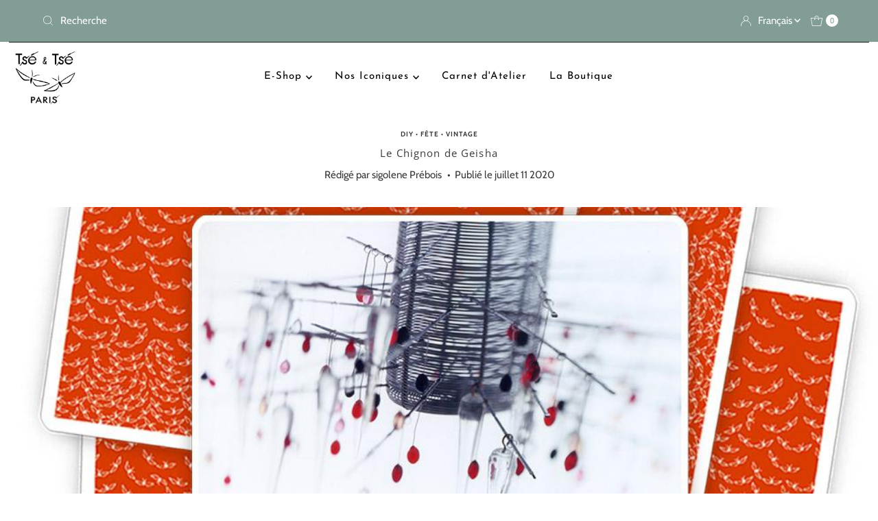

--- FILE ---
content_type: text/html; charset=utf-8
request_url: https://tse-tse.com/fr-us/blogs/infos/le-chignon-de-geisha
body_size: 35990
content:










    
    
    
      
    
    



















<!DOCTYPE html>
<html lang="en" class="no-js" lang="fr">
<head><link href="//tse-tse.com/cdn/shop/t/22/assets/bss-hide-variant.css?v=56001389408214602151752229481" rel="stylesheet" type="text/css" media="all" />

<link href="//tse-tse.com/cdn/shop/t/22/assets/tiny.content.min.css?3250" rel="stylesheet" type="text/css" media="all" />

<link href="//tse-tse.com/cdn/shop/t/22/assets/bss-hide-variant.css?v=56001389408214602151752229481" rel="stylesheet" type="text/css" media="all" />
  <meta charset="utf-8" />
  <meta name="viewport" content="width=device-width, initial-scale=1">

  <!-- Establish early connection to external domains -->
  <link rel="preconnect" href="https://cdn.shopify.com" crossorigin>
  <link rel="preconnect" href="https://fonts.shopify.com" crossorigin>
  <link rel="preconnect" href="https://monorail-edge.shopifysvc.com">
  <link rel="preconnect" href="//ajax.googleapis.com" crossorigin /><!-- Preload onDomain stylesheets and script libraries -->
  <link href="//tse-tse.com/cdn/shop/t/22/assets/stylesheet.css?v=67529575571340230681752229278" rel="stylesheet" type="text/css" media="all" />
  <link rel="preload" as="font" href="//tse-tse.com/cdn/fonts/cabin/cabin_n4.cefc6494a78f87584a6f312fea532919154f66fe.woff2" type="font/woff2" crossorigin>
  <link rel="preload" as="font" href="//tse-tse.com/cdn/fonts/josefin_sans/josefinsans_n4.70f7efd699799949e6d9f99bc20843a2c86a2e0f.woff2" type="font/woff2" crossorigin>
  <link rel="preload" as="font" href="//tse-tse.com/cdn/fonts/open_sans/opensans_n4.c32e4d4eca5273f6d4ee95ddf54b5bbb75fc9b61.woff2" type="font/woff2" crossorigin>
  <link href="//tse-tse.com/cdn/shop/t/22/assets/eventemitter3.min.js?v=27939738353326123541752229278" as="script" rel="preload">
  <link href="//tse-tse.com/cdn/shop/t/22/assets/theme.js?v=120001850746812054811752229278" as="script" rel="preload">

  <link rel="shortcut icon" href="//tse-tse.com/cdn/shop/files/favicon_7f408e53-e1e2-40b4-9df0-db34640b5e52.jpg?crop=center&height=32&v=1743178450&width=32" type="image/png" />
  <link rel="canonical" href="https://tse-tse.com/fr-us/blogs/infos/le-chignon-de-geisha" />

  <title>Le Chignon de Geisha &ndash; Tsé &amp; Tsé</title>
  <meta name="description" content="A l&#39;inverse de ses prestigieux ancêtres - dont la taille imposante et les fastueux éclats ne convenaient qu&#39;aux palais des sultans et des princes - le Chignon de Geisha est un petit lustre ébouriffé de tiges d&#39;acier;  fixé sur une douille de porcelaine, il éclaire sans réserve les pièces de taille modeste comme les plu" />

  
<meta property="og:image" content="http://tse-tse.com/cdn/shop/articles/Chignon_35.jpg?v=1598335236">
  <meta property="og:image:secure_url" content="https://tse-tse.com/cdn/shop/articles/Chignon_35.jpg?v=1598335236">
  <meta property="og:image:width" content="992">
  <meta property="og:image:height" content="992">

<meta property="og:site_name" content="Tsé &amp; Tsé">



  <meta name="twitter:card" content="summary_large_image">


  <meta name="twitter:site" content="@">


  <meta name="twitter:title" content="Le Chignon de Geisha">
  <meta name="twitter:description" content="A l&#39;inverse de ses prestigieux ancêtres - dont la taille imposante et les fastueux éclats ne convenaient qu&#39;aux palais des sultans et des princes - le Chignon de Geisha est un petit lustre ébouriffé d">
  
    <meta property="twitter:image" content="https://tse-tse.com/cdn/shop/articles/Chignon_35.jpg?v=1598335236&width=1000">
  


  
 <script type="application/ld+json">
   {
     "@context": "https://schema.org",
     "@type": "BlogPosting",
     "author": {
       "@type": "Person",
       "name": "sigolene Prébois"
     },
     "datePublished": "2020-07-11",
     "headline": "Le Chignon de Geisha",
     "image": "\/\/tse-tse.com\/cdn\/shop\/articles\/Chignon_35.jpg?v=1598335236",
     "publisher": {
       "@type": "Organization",
       "name": "Tsé \u0026amp; Tsé",
       "url": "https:\/\/tse-tse.com"
       ,
       "logo": {
         "@type": "ImageObject",
         "url": "\/\/tse-tse.com\/cdn\/shop\/articles\/Chignon_35.jpg?v=1598335236\u0026width=600"
       }
       
     },
     "dateModified": "2020-07-11",
     "mainEntityOfPage": "\/fr-us\/blogs\/infos\/le-chignon-de-geisha"
   }
 </script>


  <style data-shopify>
:root {
    --main-family: Cabin, sans-serif;
    --main-weight: 400;
    --main-style: normal;
    --nav-family: "Josefin Sans", sans-serif;
    --nav-weight: 400;
    --nav-style: normal;
    --heading-family: "Open Sans", sans-serif;
    --heading-weight: 400;
    --heading-style: normal;

    --font-size: 15px;
    --h1-size: 15px;
    --h2-size: 25px;
    --h3-size: 14px;
    --nav-size: 15px;

    --announcement-background: #829c96;
    --announcement-text: #ffffff;
    --header-background: #ffffff;
    --header-text: #829c96;
    --nav-color: #000000;
    --nav-hover-link-color: #515151;
    --nav-hover-accent-color: #efa739;
    --nav-dropdown-text: #161616;
    --nav-dropdown-background: #ffffff;
    --mobile-header-background: #ffffff;
    --mobile-header-text: #000000;
    --background: #ffffff;
    --text-color: #393939;
    --sale-color: #eba1b8;
    --so-color: #829c96;
    --new-color: #000000;
    --dotted-color: #829c96;
    --secondary-color: #ffffff;
    --section-heading-text: #161616;
    --section-heading-primary: rgba(0,0,0,0);
    --section-heading-primary-hover: rgba(0,0,0,0);
    --section-heading-accent: #829c96;
    --banner-text: #161616;
    --banner-caption-bg: #ffffff;
    --button-color: #829c96;
    --button-text: #ffffff;
    --button-hover: #000000;
    --secondary-button-color: #829c96;
    --secondary-button-text: #ffffff;
    --secondary-button-hover: #efa739;
    --direction-color: #829c96;
    --direction-background: #ffffff;
    --direction-hover: #ffffff;
    --swatch-color: #000000;
    --swatch-background: #ffffff;
    --swatch-border: #d5d5d5;
    --swatch-selected-color: #ffffff;
    --swatch-selected-background: #000000;
    --swatch-selected-border: #000000;
    --footer-background: #829c96;
    --footer-text: #ffffff;
    --footer-icons: #ffffff;

    --header-border-width: 10%;
    --header-border-weight: 3px;
    --header-border-style: solid;
    --free-shipping-bg: #efa739;
    --free-shipping-text: #fff;
    --keyboard-focus: rgba(0,0,0,0);
    --focus-border-style: dotted;
    --focus-border-weight: 2px;

    --error-msg-dark: #e81000;
    --error-msg-light: #ffeae8;
    --success-msg-dark: #007f5f;
    --success-msg-light: #e5fff8;

    --select-arrow-bg: url(//tse-tse.com/cdn/shop/t/22/assets/select-arrow.png?v=112595941721225094991752229278);
    --icon-border-color: #ffffff;
    --product-align: center;

    --color-body-text: var(--text-color);
    --color-body: var(--background);
    --color-bg: var(--background);
    --color-filter-size: 18px;

    --star-active: rgb(57, 57, 57);
    --star-inactive: rgb(255, 255, 255);

    --section-background: #ffffff;
    --section-overlay-color: 0, 0, 0;
    --section-overlay-opacity: 0;
    --section-button-size: 15px;;
    --desktop-section-height: ;
    --mobile-section-height: ;


  }
  @media (max-width: 740px) {
  :root {
    --font-size: calc(15px - (15px * 0.15));
    --nav-size: calc(15px - (15px * 0.15));
    --h1-size: calc(15px - (15px * 0.15));
    --h2-size: calc(25px - (25px * 0.15));
    --h3-size: calc(14px - (14px * 0.15));
    --section-button-size: calc(15px - (15px * 0.15));
  }
}
</style>


  <link rel="stylesheet" href="//tse-tse.com/cdn/shop/t/22/assets/stylesheet.css?v=67529575571340230681752229278" type="text/css">

  <style>
  @font-face {
  font-family: Cabin;
  font-weight: 400;
  font-style: normal;
  font-display: swap;
  src: url("//tse-tse.com/cdn/fonts/cabin/cabin_n4.cefc6494a78f87584a6f312fea532919154f66fe.woff2") format("woff2"),
       url("//tse-tse.com/cdn/fonts/cabin/cabin_n4.8c16611b00f59d27f4b27ce4328dfe514ce77517.woff") format("woff");
}

  @font-face {
  font-family: "Josefin Sans";
  font-weight: 400;
  font-style: normal;
  font-display: swap;
  src: url("//tse-tse.com/cdn/fonts/josefin_sans/josefinsans_n4.70f7efd699799949e6d9f99bc20843a2c86a2e0f.woff2") format("woff2"),
       url("//tse-tse.com/cdn/fonts/josefin_sans/josefinsans_n4.35d308a1bdf56e5556bc2ac79702c721e4e2e983.woff") format("woff");
}

  @font-face {
  font-family: "Open Sans";
  font-weight: 400;
  font-style: normal;
  font-display: swap;
  src: url("//tse-tse.com/cdn/fonts/open_sans/opensans_n4.c32e4d4eca5273f6d4ee95ddf54b5bbb75fc9b61.woff2") format("woff2"),
       url("//tse-tse.com/cdn/fonts/open_sans/opensans_n4.5f3406f8d94162b37bfa232b486ac93ee892406d.woff") format("woff");
}

  @font-face {
  font-family: Cabin;
  font-weight: 700;
  font-style: normal;
  font-display: swap;
  src: url("//tse-tse.com/cdn/fonts/cabin/cabin_n7.255204a342bfdbc9ae2017bd4e6a90f8dbb2f561.woff2") format("woff2"),
       url("//tse-tse.com/cdn/fonts/cabin/cabin_n7.e2afa22a0d0f4b64da3569c990897429d40ff5c0.woff") format("woff");
}

  @font-face {
  font-family: Cabin;
  font-weight: 400;
  font-style: italic;
  font-display: swap;
  src: url("//tse-tse.com/cdn/fonts/cabin/cabin_i4.d89c1b32b09ecbc46c12781fcf7b2085f17c0be9.woff2") format("woff2"),
       url("//tse-tse.com/cdn/fonts/cabin/cabin_i4.0a521b11d0b69adfc41e22a263eec7c02aecfe99.woff") format("woff");
}

  @font-face {
  font-family: Cabin;
  font-weight: 700;
  font-style: italic;
  font-display: swap;
  src: url("//tse-tse.com/cdn/fonts/cabin/cabin_i7.ef2404c08a493e7ccbc92d8c39adf683f40e1fb5.woff2") format("woff2"),
       url("//tse-tse.com/cdn/fonts/cabin/cabin_i7.480421791818000fc8a5d4134822321b5d7964f8.woff") format("woff");
}

  </style>

  <script>window.performance && window.performance.mark && window.performance.mark('shopify.content_for_header.start');</script><meta id="shopify-digital-wallet" name="shopify-digital-wallet" content="/40030535845/digital_wallets/dialog">
<meta name="shopify-checkout-api-token" content="2d09da31ae1332aee12dd70a516ebdd0">
<meta id="in-context-paypal-metadata" data-shop-id="40030535845" data-venmo-supported="false" data-environment="production" data-locale="fr_FR" data-paypal-v4="true" data-currency="USD">
<link rel="alternate" type="application/atom+xml" title="Feed" href="/fr-us/blogs/infos.atom" />
<link rel="alternate" hreflang="x-default" href="https://tse-tse.com/blogs/infos/le-chignon-de-geisha">
<link rel="alternate" hreflang="fr" href="https://tse-tse.com/blogs/infos/le-chignon-de-geisha">
<link rel="alternate" hreflang="en" href="https://tse-tse.com/en/blogs/infos/le-chignon-de-geisha">
<link rel="alternate" hreflang="fr-US" href="https://tse-tse.com/fr-us/blogs/infos/le-chignon-de-geisha">
<link rel="alternate" hreflang="en-US" href="https://tse-tse.com/en-us/blogs/infos/le-chignon-de-geisha">
<link rel="alternate" hreflang="fr-AD" href="https://tse-tse.myshopify.com/blogs/infos/le-chignon-de-geisha">
<link rel="alternate" hreflang="en-AD" href="https://tse-tse.myshopify.com/en/blogs/infos/le-chignon-de-geisha">
<link rel="alternate" hreflang="fr-AE" href="https://tse-tse.myshopify.com/blogs/infos/le-chignon-de-geisha">
<link rel="alternate" hreflang="en-AE" href="https://tse-tse.myshopify.com/en/blogs/infos/le-chignon-de-geisha">
<link rel="alternate" hreflang="fr-AF" href="https://tse-tse.myshopify.com/blogs/infos/le-chignon-de-geisha">
<link rel="alternate" hreflang="en-AF" href="https://tse-tse.myshopify.com/en/blogs/infos/le-chignon-de-geisha">
<link rel="alternate" hreflang="fr-AG" href="https://tse-tse.myshopify.com/blogs/infos/le-chignon-de-geisha">
<link rel="alternate" hreflang="en-AG" href="https://tse-tse.myshopify.com/en/blogs/infos/le-chignon-de-geisha">
<link rel="alternate" hreflang="fr-AI" href="https://tse-tse.myshopify.com/blogs/infos/le-chignon-de-geisha">
<link rel="alternate" hreflang="en-AI" href="https://tse-tse.myshopify.com/en/blogs/infos/le-chignon-de-geisha">
<link rel="alternate" hreflang="fr-AL" href="https://tse-tse.myshopify.com/blogs/infos/le-chignon-de-geisha">
<link rel="alternate" hreflang="en-AL" href="https://tse-tse.myshopify.com/en/blogs/infos/le-chignon-de-geisha">
<link rel="alternate" hreflang="fr-AM" href="https://tse-tse.myshopify.com/blogs/infos/le-chignon-de-geisha">
<link rel="alternate" hreflang="en-AM" href="https://tse-tse.myshopify.com/en/blogs/infos/le-chignon-de-geisha">
<link rel="alternate" hreflang="fr-AN" href="https://tse-tse.myshopify.com/blogs/infos/le-chignon-de-geisha">
<link rel="alternate" hreflang="en-AN" href="https://tse-tse.myshopify.com/en/blogs/infos/le-chignon-de-geisha">
<link rel="alternate" hreflang="fr-AO" href="https://tse-tse.myshopify.com/blogs/infos/le-chignon-de-geisha">
<link rel="alternate" hreflang="en-AO" href="https://tse-tse.myshopify.com/en/blogs/infos/le-chignon-de-geisha">
<link rel="alternate" hreflang="fr-AR" href="https://tse-tse.myshopify.com/blogs/infos/le-chignon-de-geisha">
<link rel="alternate" hreflang="en-AR" href="https://tse-tse.myshopify.com/en/blogs/infos/le-chignon-de-geisha">
<link rel="alternate" hreflang="fr-AT" href="https://tse-tse.myshopify.com/blogs/infos/le-chignon-de-geisha">
<link rel="alternate" hreflang="en-AT" href="https://tse-tse.myshopify.com/en/blogs/infos/le-chignon-de-geisha">
<link rel="alternate" hreflang="fr-AU" href="https://tse-tse.myshopify.com/blogs/infos/le-chignon-de-geisha">
<link rel="alternate" hreflang="en-AU" href="https://tse-tse.myshopify.com/en/blogs/infos/le-chignon-de-geisha">
<link rel="alternate" hreflang="fr-AW" href="https://tse-tse.myshopify.com/blogs/infos/le-chignon-de-geisha">
<link rel="alternate" hreflang="en-AW" href="https://tse-tse.myshopify.com/en/blogs/infos/le-chignon-de-geisha">
<link rel="alternate" hreflang="fr-AX" href="https://tse-tse.myshopify.com/blogs/infos/le-chignon-de-geisha">
<link rel="alternate" hreflang="en-AX" href="https://tse-tse.myshopify.com/en/blogs/infos/le-chignon-de-geisha">
<link rel="alternate" hreflang="fr-AZ" href="https://tse-tse.myshopify.com/blogs/infos/le-chignon-de-geisha">
<link rel="alternate" hreflang="en-AZ" href="https://tse-tse.myshopify.com/en/blogs/infos/le-chignon-de-geisha">
<link rel="alternate" hreflang="fr-BA" href="https://tse-tse.myshopify.com/blogs/infos/le-chignon-de-geisha">
<link rel="alternate" hreflang="en-BA" href="https://tse-tse.myshopify.com/en/blogs/infos/le-chignon-de-geisha">
<link rel="alternate" hreflang="fr-BB" href="https://tse-tse.myshopify.com/blogs/infos/le-chignon-de-geisha">
<link rel="alternate" hreflang="en-BB" href="https://tse-tse.myshopify.com/en/blogs/infos/le-chignon-de-geisha">
<link rel="alternate" hreflang="fr-BD" href="https://tse-tse.myshopify.com/blogs/infos/le-chignon-de-geisha">
<link rel="alternate" hreflang="en-BD" href="https://tse-tse.myshopify.com/en/blogs/infos/le-chignon-de-geisha">
<link rel="alternate" hreflang="fr-BE" href="https://tse-tse.myshopify.com/blogs/infos/le-chignon-de-geisha">
<link rel="alternate" hreflang="en-BE" href="https://tse-tse.myshopify.com/en/blogs/infos/le-chignon-de-geisha">
<link rel="alternate" hreflang="fr-BF" href="https://tse-tse.myshopify.com/blogs/infos/le-chignon-de-geisha">
<link rel="alternate" hreflang="en-BF" href="https://tse-tse.myshopify.com/en/blogs/infos/le-chignon-de-geisha">
<link rel="alternate" hreflang="fr-BG" href="https://tse-tse.myshopify.com/blogs/infos/le-chignon-de-geisha">
<link rel="alternate" hreflang="en-BG" href="https://tse-tse.myshopify.com/en/blogs/infos/le-chignon-de-geisha">
<link rel="alternate" hreflang="fr-BH" href="https://tse-tse.myshopify.com/blogs/infos/le-chignon-de-geisha">
<link rel="alternate" hreflang="en-BH" href="https://tse-tse.myshopify.com/en/blogs/infos/le-chignon-de-geisha">
<link rel="alternate" hreflang="fr-BI" href="https://tse-tse.myshopify.com/blogs/infos/le-chignon-de-geisha">
<link rel="alternate" hreflang="en-BI" href="https://tse-tse.myshopify.com/en/blogs/infos/le-chignon-de-geisha">
<link rel="alternate" hreflang="fr-BJ" href="https://tse-tse.myshopify.com/blogs/infos/le-chignon-de-geisha">
<link rel="alternate" hreflang="en-BJ" href="https://tse-tse.myshopify.com/en/blogs/infos/le-chignon-de-geisha">
<link rel="alternate" hreflang="fr-BL" href="https://tse-tse.myshopify.com/blogs/infos/le-chignon-de-geisha">
<link rel="alternate" hreflang="en-BL" href="https://tse-tse.myshopify.com/en/blogs/infos/le-chignon-de-geisha">
<link rel="alternate" hreflang="fr-BM" href="https://tse-tse.myshopify.com/blogs/infos/le-chignon-de-geisha">
<link rel="alternate" hreflang="en-BM" href="https://tse-tse.myshopify.com/en/blogs/infos/le-chignon-de-geisha">
<link rel="alternate" hreflang="fr-BN" href="https://tse-tse.myshopify.com/blogs/infos/le-chignon-de-geisha">
<link rel="alternate" hreflang="en-BN" href="https://tse-tse.myshopify.com/en/blogs/infos/le-chignon-de-geisha">
<link rel="alternate" hreflang="fr-BO" href="https://tse-tse.myshopify.com/blogs/infos/le-chignon-de-geisha">
<link rel="alternate" hreflang="en-BO" href="https://tse-tse.myshopify.com/en/blogs/infos/le-chignon-de-geisha">
<link rel="alternate" hreflang="fr-BQ" href="https://tse-tse.myshopify.com/blogs/infos/le-chignon-de-geisha">
<link rel="alternate" hreflang="en-BQ" href="https://tse-tse.myshopify.com/en/blogs/infos/le-chignon-de-geisha">
<link rel="alternate" hreflang="fr-BR" href="https://tse-tse.myshopify.com/blogs/infos/le-chignon-de-geisha">
<link rel="alternate" hreflang="en-BR" href="https://tse-tse.myshopify.com/en/blogs/infos/le-chignon-de-geisha">
<link rel="alternate" hreflang="fr-BS" href="https://tse-tse.myshopify.com/blogs/infos/le-chignon-de-geisha">
<link rel="alternate" hreflang="en-BS" href="https://tse-tse.myshopify.com/en/blogs/infos/le-chignon-de-geisha">
<link rel="alternate" hreflang="fr-BT" href="https://tse-tse.myshopify.com/blogs/infos/le-chignon-de-geisha">
<link rel="alternate" hreflang="en-BT" href="https://tse-tse.myshopify.com/en/blogs/infos/le-chignon-de-geisha">
<link rel="alternate" hreflang="fr-BV" href="https://tse-tse.myshopify.com/blogs/infos/le-chignon-de-geisha">
<link rel="alternate" hreflang="en-BV" href="https://tse-tse.myshopify.com/en/blogs/infos/le-chignon-de-geisha">
<link rel="alternate" hreflang="fr-BW" href="https://tse-tse.myshopify.com/blogs/infos/le-chignon-de-geisha">
<link rel="alternate" hreflang="en-BW" href="https://tse-tse.myshopify.com/en/blogs/infos/le-chignon-de-geisha">
<link rel="alternate" hreflang="fr-BY" href="https://tse-tse.myshopify.com/blogs/infos/le-chignon-de-geisha">
<link rel="alternate" hreflang="en-BY" href="https://tse-tse.myshopify.com/en/blogs/infos/le-chignon-de-geisha">
<link rel="alternate" hreflang="fr-BZ" href="https://tse-tse.myshopify.com/blogs/infos/le-chignon-de-geisha">
<link rel="alternate" hreflang="en-BZ" href="https://tse-tse.myshopify.com/en/blogs/infos/le-chignon-de-geisha">
<link rel="alternate" hreflang="fr-CA" href="https://tse-tse.myshopify.com/blogs/infos/le-chignon-de-geisha">
<link rel="alternate" hreflang="en-CA" href="https://tse-tse.myshopify.com/en/blogs/infos/le-chignon-de-geisha">
<link rel="alternate" hreflang="fr-CC" href="https://tse-tse.myshopify.com/blogs/infos/le-chignon-de-geisha">
<link rel="alternate" hreflang="en-CC" href="https://tse-tse.myshopify.com/en/blogs/infos/le-chignon-de-geisha">
<link rel="alternate" hreflang="fr-CD" href="https://tse-tse.myshopify.com/blogs/infos/le-chignon-de-geisha">
<link rel="alternate" hreflang="en-CD" href="https://tse-tse.myshopify.com/en/blogs/infos/le-chignon-de-geisha">
<link rel="alternate" hreflang="fr-CF" href="https://tse-tse.myshopify.com/blogs/infos/le-chignon-de-geisha">
<link rel="alternate" hreflang="en-CF" href="https://tse-tse.myshopify.com/en/blogs/infos/le-chignon-de-geisha">
<link rel="alternate" hreflang="fr-CG" href="https://tse-tse.myshopify.com/blogs/infos/le-chignon-de-geisha">
<link rel="alternate" hreflang="en-CG" href="https://tse-tse.myshopify.com/en/blogs/infos/le-chignon-de-geisha">
<link rel="alternate" hreflang="fr-CH" href="https://tse-tse.myshopify.com/blogs/infos/le-chignon-de-geisha">
<link rel="alternate" hreflang="en-CH" href="https://tse-tse.myshopify.com/en/blogs/infos/le-chignon-de-geisha">
<link rel="alternate" hreflang="fr-CI" href="https://tse-tse.myshopify.com/blogs/infos/le-chignon-de-geisha">
<link rel="alternate" hreflang="en-CI" href="https://tse-tse.myshopify.com/en/blogs/infos/le-chignon-de-geisha">
<link rel="alternate" hreflang="fr-CK" href="https://tse-tse.myshopify.com/blogs/infos/le-chignon-de-geisha">
<link rel="alternate" hreflang="en-CK" href="https://tse-tse.myshopify.com/en/blogs/infos/le-chignon-de-geisha">
<link rel="alternate" hreflang="fr-CL" href="https://tse-tse.myshopify.com/blogs/infos/le-chignon-de-geisha">
<link rel="alternate" hreflang="en-CL" href="https://tse-tse.myshopify.com/en/blogs/infos/le-chignon-de-geisha">
<link rel="alternate" hreflang="fr-CM" href="https://tse-tse.myshopify.com/blogs/infos/le-chignon-de-geisha">
<link rel="alternate" hreflang="en-CM" href="https://tse-tse.myshopify.com/en/blogs/infos/le-chignon-de-geisha">
<link rel="alternate" hreflang="fr-CN" href="https://tse-tse.myshopify.com/blogs/infos/le-chignon-de-geisha">
<link rel="alternate" hreflang="en-CN" href="https://tse-tse.myshopify.com/en/blogs/infos/le-chignon-de-geisha">
<link rel="alternate" hreflang="fr-CO" href="https://tse-tse.myshopify.com/blogs/infos/le-chignon-de-geisha">
<link rel="alternate" hreflang="en-CO" href="https://tse-tse.myshopify.com/en/blogs/infos/le-chignon-de-geisha">
<link rel="alternate" hreflang="fr-CR" href="https://tse-tse.myshopify.com/blogs/infos/le-chignon-de-geisha">
<link rel="alternate" hreflang="en-CR" href="https://tse-tse.myshopify.com/en/blogs/infos/le-chignon-de-geisha">
<link rel="alternate" hreflang="fr-CV" href="https://tse-tse.myshopify.com/blogs/infos/le-chignon-de-geisha">
<link rel="alternate" hreflang="en-CV" href="https://tse-tse.myshopify.com/en/blogs/infos/le-chignon-de-geisha">
<link rel="alternate" hreflang="fr-CW" href="https://tse-tse.myshopify.com/blogs/infos/le-chignon-de-geisha">
<link rel="alternate" hreflang="en-CW" href="https://tse-tse.myshopify.com/en/blogs/infos/le-chignon-de-geisha">
<link rel="alternate" hreflang="fr-CX" href="https://tse-tse.myshopify.com/blogs/infos/le-chignon-de-geisha">
<link rel="alternate" hreflang="en-CX" href="https://tse-tse.myshopify.com/en/blogs/infos/le-chignon-de-geisha">
<link rel="alternate" hreflang="fr-CY" href="https://tse-tse.myshopify.com/blogs/infos/le-chignon-de-geisha">
<link rel="alternate" hreflang="en-CY" href="https://tse-tse.myshopify.com/en/blogs/infos/le-chignon-de-geisha">
<link rel="alternate" hreflang="fr-CZ" href="https://tse-tse.myshopify.com/blogs/infos/le-chignon-de-geisha">
<link rel="alternate" hreflang="en-CZ" href="https://tse-tse.myshopify.com/en/blogs/infos/le-chignon-de-geisha">
<link rel="alternate" hreflang="fr-DE" href="https://tse-tse.myshopify.com/blogs/infos/le-chignon-de-geisha">
<link rel="alternate" hreflang="en-DE" href="https://tse-tse.myshopify.com/en/blogs/infos/le-chignon-de-geisha">
<link rel="alternate" hreflang="fr-DJ" href="https://tse-tse.myshopify.com/blogs/infos/le-chignon-de-geisha">
<link rel="alternate" hreflang="en-DJ" href="https://tse-tse.myshopify.com/en/blogs/infos/le-chignon-de-geisha">
<link rel="alternate" hreflang="fr-DK" href="https://tse-tse.myshopify.com/blogs/infos/le-chignon-de-geisha">
<link rel="alternate" hreflang="en-DK" href="https://tse-tse.myshopify.com/en/blogs/infos/le-chignon-de-geisha">
<link rel="alternate" hreflang="fr-DM" href="https://tse-tse.myshopify.com/blogs/infos/le-chignon-de-geisha">
<link rel="alternate" hreflang="en-DM" href="https://tse-tse.myshopify.com/en/blogs/infos/le-chignon-de-geisha">
<link rel="alternate" hreflang="fr-DO" href="https://tse-tse.myshopify.com/blogs/infos/le-chignon-de-geisha">
<link rel="alternate" hreflang="en-DO" href="https://tse-tse.myshopify.com/en/blogs/infos/le-chignon-de-geisha">
<link rel="alternate" hreflang="fr-DZ" href="https://tse-tse.myshopify.com/blogs/infos/le-chignon-de-geisha">
<link rel="alternate" hreflang="en-DZ" href="https://tse-tse.myshopify.com/en/blogs/infos/le-chignon-de-geisha">
<link rel="alternate" hreflang="fr-EC" href="https://tse-tse.myshopify.com/blogs/infos/le-chignon-de-geisha">
<link rel="alternate" hreflang="en-EC" href="https://tse-tse.myshopify.com/en/blogs/infos/le-chignon-de-geisha">
<link rel="alternate" hreflang="fr-EE" href="https://tse-tse.myshopify.com/blogs/infos/le-chignon-de-geisha">
<link rel="alternate" hreflang="en-EE" href="https://tse-tse.myshopify.com/en/blogs/infos/le-chignon-de-geisha">
<link rel="alternate" hreflang="fr-EG" href="https://tse-tse.myshopify.com/blogs/infos/le-chignon-de-geisha">
<link rel="alternate" hreflang="en-EG" href="https://tse-tse.myshopify.com/en/blogs/infos/le-chignon-de-geisha">
<link rel="alternate" hreflang="fr-EH" href="https://tse-tse.myshopify.com/blogs/infos/le-chignon-de-geisha">
<link rel="alternate" hreflang="en-EH" href="https://tse-tse.myshopify.com/en/blogs/infos/le-chignon-de-geisha">
<link rel="alternate" hreflang="fr-ER" href="https://tse-tse.myshopify.com/blogs/infos/le-chignon-de-geisha">
<link rel="alternate" hreflang="en-ER" href="https://tse-tse.myshopify.com/en/blogs/infos/le-chignon-de-geisha">
<link rel="alternate" hreflang="fr-ES" href="https://tse-tse.myshopify.com/blogs/infos/le-chignon-de-geisha">
<link rel="alternate" hreflang="en-ES" href="https://tse-tse.myshopify.com/en/blogs/infos/le-chignon-de-geisha">
<link rel="alternate" hreflang="fr-ET" href="https://tse-tse.myshopify.com/blogs/infos/le-chignon-de-geisha">
<link rel="alternate" hreflang="en-ET" href="https://tse-tse.myshopify.com/en/blogs/infos/le-chignon-de-geisha">
<link rel="alternate" hreflang="fr-FI" href="https://tse-tse.myshopify.com/blogs/infos/le-chignon-de-geisha">
<link rel="alternate" hreflang="en-FI" href="https://tse-tse.myshopify.com/en/blogs/infos/le-chignon-de-geisha">
<link rel="alternate" hreflang="fr-FJ" href="https://tse-tse.myshopify.com/blogs/infos/le-chignon-de-geisha">
<link rel="alternate" hreflang="en-FJ" href="https://tse-tse.myshopify.com/en/blogs/infos/le-chignon-de-geisha">
<link rel="alternate" hreflang="fr-FK" href="https://tse-tse.myshopify.com/blogs/infos/le-chignon-de-geisha">
<link rel="alternate" hreflang="en-FK" href="https://tse-tse.myshopify.com/en/blogs/infos/le-chignon-de-geisha">
<link rel="alternate" hreflang="fr-FO" href="https://tse-tse.myshopify.com/blogs/infos/le-chignon-de-geisha">
<link rel="alternate" hreflang="en-FO" href="https://tse-tse.myshopify.com/en/blogs/infos/le-chignon-de-geisha">
<link rel="alternate" hreflang="fr-GA" href="https://tse-tse.myshopify.com/blogs/infos/le-chignon-de-geisha">
<link rel="alternate" hreflang="en-GA" href="https://tse-tse.myshopify.com/en/blogs/infos/le-chignon-de-geisha">
<link rel="alternate" hreflang="fr-GB" href="https://tse-tse.myshopify.com/blogs/infos/le-chignon-de-geisha">
<link rel="alternate" hreflang="en-GB" href="https://tse-tse.myshopify.com/en/blogs/infos/le-chignon-de-geisha">
<link rel="alternate" hreflang="fr-GD" href="https://tse-tse.myshopify.com/blogs/infos/le-chignon-de-geisha">
<link rel="alternate" hreflang="en-GD" href="https://tse-tse.myshopify.com/en/blogs/infos/le-chignon-de-geisha">
<link rel="alternate" hreflang="fr-GE" href="https://tse-tse.myshopify.com/blogs/infos/le-chignon-de-geisha">
<link rel="alternate" hreflang="en-GE" href="https://tse-tse.myshopify.com/en/blogs/infos/le-chignon-de-geisha">
<link rel="alternate" hreflang="fr-GF" href="https://tse-tse.myshopify.com/blogs/infos/le-chignon-de-geisha">
<link rel="alternate" hreflang="en-GF" href="https://tse-tse.myshopify.com/en/blogs/infos/le-chignon-de-geisha">
<link rel="alternate" hreflang="fr-GG" href="https://tse-tse.myshopify.com/blogs/infos/le-chignon-de-geisha">
<link rel="alternate" hreflang="en-GG" href="https://tse-tse.myshopify.com/en/blogs/infos/le-chignon-de-geisha">
<link rel="alternate" hreflang="fr-GH" href="https://tse-tse.myshopify.com/blogs/infos/le-chignon-de-geisha">
<link rel="alternate" hreflang="en-GH" href="https://tse-tse.myshopify.com/en/blogs/infos/le-chignon-de-geisha">
<link rel="alternate" hreflang="fr-GI" href="https://tse-tse.myshopify.com/blogs/infos/le-chignon-de-geisha">
<link rel="alternate" hreflang="en-GI" href="https://tse-tse.myshopify.com/en/blogs/infos/le-chignon-de-geisha">
<link rel="alternate" hreflang="fr-GL" href="https://tse-tse.myshopify.com/blogs/infos/le-chignon-de-geisha">
<link rel="alternate" hreflang="en-GL" href="https://tse-tse.myshopify.com/en/blogs/infos/le-chignon-de-geisha">
<link rel="alternate" hreflang="fr-GM" href="https://tse-tse.myshopify.com/blogs/infos/le-chignon-de-geisha">
<link rel="alternate" hreflang="en-GM" href="https://tse-tse.myshopify.com/en/blogs/infos/le-chignon-de-geisha">
<link rel="alternate" hreflang="fr-GN" href="https://tse-tse.myshopify.com/blogs/infos/le-chignon-de-geisha">
<link rel="alternate" hreflang="en-GN" href="https://tse-tse.myshopify.com/en/blogs/infos/le-chignon-de-geisha">
<link rel="alternate" hreflang="fr-GP" href="https://tse-tse.myshopify.com/blogs/infos/le-chignon-de-geisha">
<link rel="alternate" hreflang="en-GP" href="https://tse-tse.myshopify.com/en/blogs/infos/le-chignon-de-geisha">
<link rel="alternate" hreflang="fr-GQ" href="https://tse-tse.myshopify.com/blogs/infos/le-chignon-de-geisha">
<link rel="alternate" hreflang="en-GQ" href="https://tse-tse.myshopify.com/en/blogs/infos/le-chignon-de-geisha">
<link rel="alternate" hreflang="fr-GR" href="https://tse-tse.myshopify.com/blogs/infos/le-chignon-de-geisha">
<link rel="alternate" hreflang="en-GR" href="https://tse-tse.myshopify.com/en/blogs/infos/le-chignon-de-geisha">
<link rel="alternate" hreflang="fr-GS" href="https://tse-tse.myshopify.com/blogs/infos/le-chignon-de-geisha">
<link rel="alternate" hreflang="en-GS" href="https://tse-tse.myshopify.com/en/blogs/infos/le-chignon-de-geisha">
<link rel="alternate" hreflang="fr-GT" href="https://tse-tse.myshopify.com/blogs/infos/le-chignon-de-geisha">
<link rel="alternate" hreflang="en-GT" href="https://tse-tse.myshopify.com/en/blogs/infos/le-chignon-de-geisha">
<link rel="alternate" hreflang="fr-GW" href="https://tse-tse.myshopify.com/blogs/infos/le-chignon-de-geisha">
<link rel="alternate" hreflang="en-GW" href="https://tse-tse.myshopify.com/en/blogs/infos/le-chignon-de-geisha">
<link rel="alternate" hreflang="fr-GY" href="https://tse-tse.myshopify.com/blogs/infos/le-chignon-de-geisha">
<link rel="alternate" hreflang="en-GY" href="https://tse-tse.myshopify.com/en/blogs/infos/le-chignon-de-geisha">
<link rel="alternate" hreflang="fr-HK" href="https://tse-tse.myshopify.com/blogs/infos/le-chignon-de-geisha">
<link rel="alternate" hreflang="en-HK" href="https://tse-tse.myshopify.com/en/blogs/infos/le-chignon-de-geisha">
<link rel="alternate" hreflang="fr-HM" href="https://tse-tse.myshopify.com/blogs/infos/le-chignon-de-geisha">
<link rel="alternate" hreflang="en-HM" href="https://tse-tse.myshopify.com/en/blogs/infos/le-chignon-de-geisha">
<link rel="alternate" hreflang="fr-HN" href="https://tse-tse.myshopify.com/blogs/infos/le-chignon-de-geisha">
<link rel="alternate" hreflang="en-HN" href="https://tse-tse.myshopify.com/en/blogs/infos/le-chignon-de-geisha">
<link rel="alternate" hreflang="fr-HR" href="https://tse-tse.myshopify.com/blogs/infos/le-chignon-de-geisha">
<link rel="alternate" hreflang="en-HR" href="https://tse-tse.myshopify.com/en/blogs/infos/le-chignon-de-geisha">
<link rel="alternate" hreflang="fr-HT" href="https://tse-tse.myshopify.com/blogs/infos/le-chignon-de-geisha">
<link rel="alternate" hreflang="en-HT" href="https://tse-tse.myshopify.com/en/blogs/infos/le-chignon-de-geisha">
<link rel="alternate" hreflang="fr-HU" href="https://tse-tse.myshopify.com/blogs/infos/le-chignon-de-geisha">
<link rel="alternate" hreflang="en-HU" href="https://tse-tse.myshopify.com/en/blogs/infos/le-chignon-de-geisha">
<link rel="alternate" hreflang="fr-ID" href="https://tse-tse.myshopify.com/blogs/infos/le-chignon-de-geisha">
<link rel="alternate" hreflang="en-ID" href="https://tse-tse.myshopify.com/en/blogs/infos/le-chignon-de-geisha">
<link rel="alternate" hreflang="fr-IE" href="https://tse-tse.myshopify.com/blogs/infos/le-chignon-de-geisha">
<link rel="alternate" hreflang="en-IE" href="https://tse-tse.myshopify.com/en/blogs/infos/le-chignon-de-geisha">
<link rel="alternate" hreflang="fr-IL" href="https://tse-tse.myshopify.com/blogs/infos/le-chignon-de-geisha">
<link rel="alternate" hreflang="en-IL" href="https://tse-tse.myshopify.com/en/blogs/infos/le-chignon-de-geisha">
<link rel="alternate" hreflang="fr-IM" href="https://tse-tse.myshopify.com/blogs/infos/le-chignon-de-geisha">
<link rel="alternate" hreflang="en-IM" href="https://tse-tse.myshopify.com/en/blogs/infos/le-chignon-de-geisha">
<link rel="alternate" hreflang="fr-IN" href="https://tse-tse.myshopify.com/blogs/infos/le-chignon-de-geisha">
<link rel="alternate" hreflang="en-IN" href="https://tse-tse.myshopify.com/en/blogs/infos/le-chignon-de-geisha">
<link rel="alternate" hreflang="fr-IO" href="https://tse-tse.myshopify.com/blogs/infos/le-chignon-de-geisha">
<link rel="alternate" hreflang="en-IO" href="https://tse-tse.myshopify.com/en/blogs/infos/le-chignon-de-geisha">
<link rel="alternate" hreflang="fr-IQ" href="https://tse-tse.myshopify.com/blogs/infos/le-chignon-de-geisha">
<link rel="alternate" hreflang="en-IQ" href="https://tse-tse.myshopify.com/en/blogs/infos/le-chignon-de-geisha">
<link rel="alternate" hreflang="fr-IS" href="https://tse-tse.myshopify.com/blogs/infos/le-chignon-de-geisha">
<link rel="alternate" hreflang="en-IS" href="https://tse-tse.myshopify.com/en/blogs/infos/le-chignon-de-geisha">
<link rel="alternate" hreflang="fr-IT" href="https://tse-tse.myshopify.com/blogs/infos/le-chignon-de-geisha">
<link rel="alternate" hreflang="en-IT" href="https://tse-tse.myshopify.com/en/blogs/infos/le-chignon-de-geisha">
<link rel="alternate" hreflang="fr-JE" href="https://tse-tse.myshopify.com/blogs/infos/le-chignon-de-geisha">
<link rel="alternate" hreflang="en-JE" href="https://tse-tse.myshopify.com/en/blogs/infos/le-chignon-de-geisha">
<link rel="alternate" hreflang="fr-JM" href="https://tse-tse.myshopify.com/blogs/infos/le-chignon-de-geisha">
<link rel="alternate" hreflang="en-JM" href="https://tse-tse.myshopify.com/en/blogs/infos/le-chignon-de-geisha">
<link rel="alternate" hreflang="fr-JO" href="https://tse-tse.myshopify.com/blogs/infos/le-chignon-de-geisha">
<link rel="alternate" hreflang="en-JO" href="https://tse-tse.myshopify.com/en/blogs/infos/le-chignon-de-geisha">
<link rel="alternate" hreflang="fr-JP" href="https://tse-tse.myshopify.com/blogs/infos/le-chignon-de-geisha">
<link rel="alternate" hreflang="en-JP" href="https://tse-tse.myshopify.com/en/blogs/infos/le-chignon-de-geisha">
<link rel="alternate" hreflang="fr-KE" href="https://tse-tse.myshopify.com/blogs/infos/le-chignon-de-geisha">
<link rel="alternate" hreflang="en-KE" href="https://tse-tse.myshopify.com/en/blogs/infos/le-chignon-de-geisha">
<link rel="alternate" hreflang="fr-KG" href="https://tse-tse.myshopify.com/blogs/infos/le-chignon-de-geisha">
<link rel="alternate" hreflang="en-KG" href="https://tse-tse.myshopify.com/en/blogs/infos/le-chignon-de-geisha">
<link rel="alternate" hreflang="fr-KH" href="https://tse-tse.myshopify.com/blogs/infos/le-chignon-de-geisha">
<link rel="alternate" hreflang="en-KH" href="https://tse-tse.myshopify.com/en/blogs/infos/le-chignon-de-geisha">
<link rel="alternate" hreflang="fr-KI" href="https://tse-tse.myshopify.com/blogs/infos/le-chignon-de-geisha">
<link rel="alternate" hreflang="en-KI" href="https://tse-tse.myshopify.com/en/blogs/infos/le-chignon-de-geisha">
<link rel="alternate" hreflang="fr-KM" href="https://tse-tse.myshopify.com/blogs/infos/le-chignon-de-geisha">
<link rel="alternate" hreflang="en-KM" href="https://tse-tse.myshopify.com/en/blogs/infos/le-chignon-de-geisha">
<link rel="alternate" hreflang="fr-KN" href="https://tse-tse.myshopify.com/blogs/infos/le-chignon-de-geisha">
<link rel="alternate" hreflang="en-KN" href="https://tse-tse.myshopify.com/en/blogs/infos/le-chignon-de-geisha">
<link rel="alternate" hreflang="fr-KR" href="https://tse-tse.myshopify.com/blogs/infos/le-chignon-de-geisha">
<link rel="alternate" hreflang="en-KR" href="https://tse-tse.myshopify.com/en/blogs/infos/le-chignon-de-geisha">
<link rel="alternate" hreflang="fr-KW" href="https://tse-tse.myshopify.com/blogs/infos/le-chignon-de-geisha">
<link rel="alternate" hreflang="en-KW" href="https://tse-tse.myshopify.com/en/blogs/infos/le-chignon-de-geisha">
<link rel="alternate" hreflang="fr-KY" href="https://tse-tse.myshopify.com/blogs/infos/le-chignon-de-geisha">
<link rel="alternate" hreflang="en-KY" href="https://tse-tse.myshopify.com/en/blogs/infos/le-chignon-de-geisha">
<link rel="alternate" hreflang="fr-KZ" href="https://tse-tse.myshopify.com/blogs/infos/le-chignon-de-geisha">
<link rel="alternate" hreflang="en-KZ" href="https://tse-tse.myshopify.com/en/blogs/infos/le-chignon-de-geisha">
<link rel="alternate" hreflang="fr-LA" href="https://tse-tse.myshopify.com/blogs/infos/le-chignon-de-geisha">
<link rel="alternate" hreflang="en-LA" href="https://tse-tse.myshopify.com/en/blogs/infos/le-chignon-de-geisha">
<link rel="alternate" hreflang="fr-LB" href="https://tse-tse.myshopify.com/blogs/infos/le-chignon-de-geisha">
<link rel="alternate" hreflang="en-LB" href="https://tse-tse.myshopify.com/en/blogs/infos/le-chignon-de-geisha">
<link rel="alternate" hreflang="fr-LC" href="https://tse-tse.myshopify.com/blogs/infos/le-chignon-de-geisha">
<link rel="alternate" hreflang="en-LC" href="https://tse-tse.myshopify.com/en/blogs/infos/le-chignon-de-geisha">
<link rel="alternate" hreflang="fr-LI" href="https://tse-tse.myshopify.com/blogs/infos/le-chignon-de-geisha">
<link rel="alternate" hreflang="en-LI" href="https://tse-tse.myshopify.com/en/blogs/infos/le-chignon-de-geisha">
<link rel="alternate" hreflang="fr-LK" href="https://tse-tse.myshopify.com/blogs/infos/le-chignon-de-geisha">
<link rel="alternate" hreflang="en-LK" href="https://tse-tse.myshopify.com/en/blogs/infos/le-chignon-de-geisha">
<link rel="alternate" hreflang="fr-LR" href="https://tse-tse.myshopify.com/blogs/infos/le-chignon-de-geisha">
<link rel="alternate" hreflang="en-LR" href="https://tse-tse.myshopify.com/en/blogs/infos/le-chignon-de-geisha">
<link rel="alternate" hreflang="fr-LS" href="https://tse-tse.myshopify.com/blogs/infos/le-chignon-de-geisha">
<link rel="alternate" hreflang="en-LS" href="https://tse-tse.myshopify.com/en/blogs/infos/le-chignon-de-geisha">
<link rel="alternate" hreflang="fr-LT" href="https://tse-tse.myshopify.com/blogs/infos/le-chignon-de-geisha">
<link rel="alternate" hreflang="en-LT" href="https://tse-tse.myshopify.com/en/blogs/infos/le-chignon-de-geisha">
<link rel="alternate" hreflang="fr-LU" href="https://tse-tse.myshopify.com/blogs/infos/le-chignon-de-geisha">
<link rel="alternate" hreflang="en-LU" href="https://tse-tse.myshopify.com/en/blogs/infos/le-chignon-de-geisha">
<link rel="alternate" hreflang="fr-LV" href="https://tse-tse.myshopify.com/blogs/infos/le-chignon-de-geisha">
<link rel="alternate" hreflang="en-LV" href="https://tse-tse.myshopify.com/en/blogs/infos/le-chignon-de-geisha">
<link rel="alternate" hreflang="fr-LY" href="https://tse-tse.myshopify.com/blogs/infos/le-chignon-de-geisha">
<link rel="alternate" hreflang="en-LY" href="https://tse-tse.myshopify.com/en/blogs/infos/le-chignon-de-geisha">
<link rel="alternate" hreflang="fr-MA" href="https://tse-tse.myshopify.com/blogs/infos/le-chignon-de-geisha">
<link rel="alternate" hreflang="en-MA" href="https://tse-tse.myshopify.com/en/blogs/infos/le-chignon-de-geisha">
<link rel="alternate" hreflang="fr-MC" href="https://tse-tse.myshopify.com/blogs/infos/le-chignon-de-geisha">
<link rel="alternate" hreflang="en-MC" href="https://tse-tse.myshopify.com/en/blogs/infos/le-chignon-de-geisha">
<link rel="alternate" hreflang="fr-MD" href="https://tse-tse.myshopify.com/blogs/infos/le-chignon-de-geisha">
<link rel="alternate" hreflang="en-MD" href="https://tse-tse.myshopify.com/en/blogs/infos/le-chignon-de-geisha">
<link rel="alternate" hreflang="fr-ME" href="https://tse-tse.myshopify.com/blogs/infos/le-chignon-de-geisha">
<link rel="alternate" hreflang="en-ME" href="https://tse-tse.myshopify.com/en/blogs/infos/le-chignon-de-geisha">
<link rel="alternate" hreflang="fr-MF" href="https://tse-tse.myshopify.com/blogs/infos/le-chignon-de-geisha">
<link rel="alternate" hreflang="en-MF" href="https://tse-tse.myshopify.com/en/blogs/infos/le-chignon-de-geisha">
<link rel="alternate" hreflang="fr-MG" href="https://tse-tse.myshopify.com/blogs/infos/le-chignon-de-geisha">
<link rel="alternate" hreflang="en-MG" href="https://tse-tse.myshopify.com/en/blogs/infos/le-chignon-de-geisha">
<link rel="alternate" hreflang="fr-MK" href="https://tse-tse.myshopify.com/blogs/infos/le-chignon-de-geisha">
<link rel="alternate" hreflang="en-MK" href="https://tse-tse.myshopify.com/en/blogs/infos/le-chignon-de-geisha">
<link rel="alternate" hreflang="fr-ML" href="https://tse-tse.myshopify.com/blogs/infos/le-chignon-de-geisha">
<link rel="alternate" hreflang="en-ML" href="https://tse-tse.myshopify.com/en/blogs/infos/le-chignon-de-geisha">
<link rel="alternate" hreflang="fr-MM" href="https://tse-tse.myshopify.com/blogs/infos/le-chignon-de-geisha">
<link rel="alternate" hreflang="en-MM" href="https://tse-tse.myshopify.com/en/blogs/infos/le-chignon-de-geisha">
<link rel="alternate" hreflang="fr-MN" href="https://tse-tse.myshopify.com/blogs/infos/le-chignon-de-geisha">
<link rel="alternate" hreflang="en-MN" href="https://tse-tse.myshopify.com/en/blogs/infos/le-chignon-de-geisha">
<link rel="alternate" hreflang="fr-MO" href="https://tse-tse.myshopify.com/blogs/infos/le-chignon-de-geisha">
<link rel="alternate" hreflang="en-MO" href="https://tse-tse.myshopify.com/en/blogs/infos/le-chignon-de-geisha">
<link rel="alternate" hreflang="fr-MQ" href="https://tse-tse.myshopify.com/blogs/infos/le-chignon-de-geisha">
<link rel="alternate" hreflang="en-MQ" href="https://tse-tse.myshopify.com/en/blogs/infos/le-chignon-de-geisha">
<link rel="alternate" hreflang="fr-MR" href="https://tse-tse.myshopify.com/blogs/infos/le-chignon-de-geisha">
<link rel="alternate" hreflang="en-MR" href="https://tse-tse.myshopify.com/en/blogs/infos/le-chignon-de-geisha">
<link rel="alternate" hreflang="fr-MS" href="https://tse-tse.myshopify.com/blogs/infos/le-chignon-de-geisha">
<link rel="alternate" hreflang="en-MS" href="https://tse-tse.myshopify.com/en/blogs/infos/le-chignon-de-geisha">
<link rel="alternate" hreflang="fr-MT" href="https://tse-tse.myshopify.com/blogs/infos/le-chignon-de-geisha">
<link rel="alternate" hreflang="en-MT" href="https://tse-tse.myshopify.com/en/blogs/infos/le-chignon-de-geisha">
<link rel="alternate" hreflang="fr-MU" href="https://tse-tse.myshopify.com/blogs/infos/le-chignon-de-geisha">
<link rel="alternate" hreflang="en-MU" href="https://tse-tse.myshopify.com/en/blogs/infos/le-chignon-de-geisha">
<link rel="alternate" hreflang="fr-MV" href="https://tse-tse.myshopify.com/blogs/infos/le-chignon-de-geisha">
<link rel="alternate" hreflang="en-MV" href="https://tse-tse.myshopify.com/en/blogs/infos/le-chignon-de-geisha">
<link rel="alternate" hreflang="fr-MW" href="https://tse-tse.myshopify.com/blogs/infos/le-chignon-de-geisha">
<link rel="alternate" hreflang="en-MW" href="https://tse-tse.myshopify.com/en/blogs/infos/le-chignon-de-geisha">
<link rel="alternate" hreflang="fr-MX" href="https://tse-tse.myshopify.com/blogs/infos/le-chignon-de-geisha">
<link rel="alternate" hreflang="en-MX" href="https://tse-tse.myshopify.com/en/blogs/infos/le-chignon-de-geisha">
<link rel="alternate" hreflang="fr-MY" href="https://tse-tse.myshopify.com/blogs/infos/le-chignon-de-geisha">
<link rel="alternate" hreflang="en-MY" href="https://tse-tse.myshopify.com/en/blogs/infos/le-chignon-de-geisha">
<link rel="alternate" hreflang="fr-MZ" href="https://tse-tse.myshopify.com/blogs/infos/le-chignon-de-geisha">
<link rel="alternate" hreflang="en-MZ" href="https://tse-tse.myshopify.com/en/blogs/infos/le-chignon-de-geisha">
<link rel="alternate" hreflang="fr-NA" href="https://tse-tse.myshopify.com/blogs/infos/le-chignon-de-geisha">
<link rel="alternate" hreflang="en-NA" href="https://tse-tse.myshopify.com/en/blogs/infos/le-chignon-de-geisha">
<link rel="alternate" hreflang="fr-NC" href="https://tse-tse.myshopify.com/blogs/infos/le-chignon-de-geisha">
<link rel="alternate" hreflang="en-NC" href="https://tse-tse.myshopify.com/en/blogs/infos/le-chignon-de-geisha">
<link rel="alternate" hreflang="fr-NE" href="https://tse-tse.myshopify.com/blogs/infos/le-chignon-de-geisha">
<link rel="alternate" hreflang="en-NE" href="https://tse-tse.myshopify.com/en/blogs/infos/le-chignon-de-geisha">
<link rel="alternate" hreflang="fr-NF" href="https://tse-tse.myshopify.com/blogs/infos/le-chignon-de-geisha">
<link rel="alternate" hreflang="en-NF" href="https://tse-tse.myshopify.com/en/blogs/infos/le-chignon-de-geisha">
<link rel="alternate" hreflang="fr-NG" href="https://tse-tse.myshopify.com/blogs/infos/le-chignon-de-geisha">
<link rel="alternate" hreflang="en-NG" href="https://tse-tse.myshopify.com/en/blogs/infos/le-chignon-de-geisha">
<link rel="alternate" hreflang="fr-NI" href="https://tse-tse.myshopify.com/blogs/infos/le-chignon-de-geisha">
<link rel="alternate" hreflang="en-NI" href="https://tse-tse.myshopify.com/en/blogs/infos/le-chignon-de-geisha">
<link rel="alternate" hreflang="fr-NL" href="https://tse-tse.myshopify.com/blogs/infos/le-chignon-de-geisha">
<link rel="alternate" hreflang="en-NL" href="https://tse-tse.myshopify.com/en/blogs/infos/le-chignon-de-geisha">
<link rel="alternate" hreflang="fr-NO" href="https://tse-tse.myshopify.com/blogs/infos/le-chignon-de-geisha">
<link rel="alternate" hreflang="en-NO" href="https://tse-tse.myshopify.com/en/blogs/infos/le-chignon-de-geisha">
<link rel="alternate" hreflang="fr-NP" href="https://tse-tse.myshopify.com/blogs/infos/le-chignon-de-geisha">
<link rel="alternate" hreflang="en-NP" href="https://tse-tse.myshopify.com/en/blogs/infos/le-chignon-de-geisha">
<link rel="alternate" hreflang="fr-NR" href="https://tse-tse.myshopify.com/blogs/infos/le-chignon-de-geisha">
<link rel="alternate" hreflang="en-NR" href="https://tse-tse.myshopify.com/en/blogs/infos/le-chignon-de-geisha">
<link rel="alternate" hreflang="fr-NU" href="https://tse-tse.myshopify.com/blogs/infos/le-chignon-de-geisha">
<link rel="alternate" hreflang="en-NU" href="https://tse-tse.myshopify.com/en/blogs/infos/le-chignon-de-geisha">
<link rel="alternate" hreflang="fr-NZ" href="https://tse-tse.myshopify.com/blogs/infos/le-chignon-de-geisha">
<link rel="alternate" hreflang="en-NZ" href="https://tse-tse.myshopify.com/en/blogs/infos/le-chignon-de-geisha">
<link rel="alternate" hreflang="fr-OM" href="https://tse-tse.myshopify.com/blogs/infos/le-chignon-de-geisha">
<link rel="alternate" hreflang="en-OM" href="https://tse-tse.myshopify.com/en/blogs/infos/le-chignon-de-geisha">
<link rel="alternate" hreflang="fr-PA" href="https://tse-tse.myshopify.com/blogs/infos/le-chignon-de-geisha">
<link rel="alternate" hreflang="en-PA" href="https://tse-tse.myshopify.com/en/blogs/infos/le-chignon-de-geisha">
<link rel="alternate" hreflang="fr-PE" href="https://tse-tse.myshopify.com/blogs/infos/le-chignon-de-geisha">
<link rel="alternate" hreflang="en-PE" href="https://tse-tse.myshopify.com/en/blogs/infos/le-chignon-de-geisha">
<link rel="alternate" hreflang="fr-PF" href="https://tse-tse.myshopify.com/blogs/infos/le-chignon-de-geisha">
<link rel="alternate" hreflang="en-PF" href="https://tse-tse.myshopify.com/en/blogs/infos/le-chignon-de-geisha">
<link rel="alternate" hreflang="fr-PG" href="https://tse-tse.myshopify.com/blogs/infos/le-chignon-de-geisha">
<link rel="alternate" hreflang="en-PG" href="https://tse-tse.myshopify.com/en/blogs/infos/le-chignon-de-geisha">
<link rel="alternate" hreflang="fr-PH" href="https://tse-tse.myshopify.com/blogs/infos/le-chignon-de-geisha">
<link rel="alternate" hreflang="en-PH" href="https://tse-tse.myshopify.com/en/blogs/infos/le-chignon-de-geisha">
<link rel="alternate" hreflang="fr-PK" href="https://tse-tse.myshopify.com/blogs/infos/le-chignon-de-geisha">
<link rel="alternate" hreflang="en-PK" href="https://tse-tse.myshopify.com/en/blogs/infos/le-chignon-de-geisha">
<link rel="alternate" hreflang="fr-PL" href="https://tse-tse.myshopify.com/blogs/infos/le-chignon-de-geisha">
<link rel="alternate" hreflang="en-PL" href="https://tse-tse.myshopify.com/en/blogs/infos/le-chignon-de-geisha">
<link rel="alternate" hreflang="fr-PM" href="https://tse-tse.myshopify.com/blogs/infos/le-chignon-de-geisha">
<link rel="alternate" hreflang="en-PM" href="https://tse-tse.myshopify.com/en/blogs/infos/le-chignon-de-geisha">
<link rel="alternate" hreflang="fr-PN" href="https://tse-tse.myshopify.com/blogs/infos/le-chignon-de-geisha">
<link rel="alternate" hreflang="en-PN" href="https://tse-tse.myshopify.com/en/blogs/infos/le-chignon-de-geisha">
<link rel="alternate" hreflang="fr-PS" href="https://tse-tse.myshopify.com/blogs/infos/le-chignon-de-geisha">
<link rel="alternate" hreflang="en-PS" href="https://tse-tse.myshopify.com/en/blogs/infos/le-chignon-de-geisha">
<link rel="alternate" hreflang="fr-PT" href="https://tse-tse.myshopify.com/blogs/infos/le-chignon-de-geisha">
<link rel="alternate" hreflang="en-PT" href="https://tse-tse.myshopify.com/en/blogs/infos/le-chignon-de-geisha">
<link rel="alternate" hreflang="fr-PY" href="https://tse-tse.myshopify.com/blogs/infos/le-chignon-de-geisha">
<link rel="alternate" hreflang="en-PY" href="https://tse-tse.myshopify.com/en/blogs/infos/le-chignon-de-geisha">
<link rel="alternate" hreflang="fr-QA" href="https://tse-tse.myshopify.com/blogs/infos/le-chignon-de-geisha">
<link rel="alternate" hreflang="en-QA" href="https://tse-tse.myshopify.com/en/blogs/infos/le-chignon-de-geisha">
<link rel="alternate" hreflang="fr-RE" href="https://tse-tse.myshopify.com/blogs/infos/le-chignon-de-geisha">
<link rel="alternate" hreflang="en-RE" href="https://tse-tse.myshopify.com/en/blogs/infos/le-chignon-de-geisha">
<link rel="alternate" hreflang="fr-RO" href="https://tse-tse.myshopify.com/blogs/infos/le-chignon-de-geisha">
<link rel="alternate" hreflang="en-RO" href="https://tse-tse.myshopify.com/en/blogs/infos/le-chignon-de-geisha">
<link rel="alternate" hreflang="fr-RS" href="https://tse-tse.myshopify.com/blogs/infos/le-chignon-de-geisha">
<link rel="alternate" hreflang="en-RS" href="https://tse-tse.myshopify.com/en/blogs/infos/le-chignon-de-geisha">
<link rel="alternate" hreflang="fr-RU" href="https://tse-tse.myshopify.com/blogs/infos/le-chignon-de-geisha">
<link rel="alternate" hreflang="en-RU" href="https://tse-tse.myshopify.com/en/blogs/infos/le-chignon-de-geisha">
<link rel="alternate" hreflang="fr-RW" href="https://tse-tse.myshopify.com/blogs/infos/le-chignon-de-geisha">
<link rel="alternate" hreflang="en-RW" href="https://tse-tse.myshopify.com/en/blogs/infos/le-chignon-de-geisha">
<link rel="alternate" hreflang="fr-SA" href="https://tse-tse.myshopify.com/blogs/infos/le-chignon-de-geisha">
<link rel="alternate" hreflang="en-SA" href="https://tse-tse.myshopify.com/en/blogs/infos/le-chignon-de-geisha">
<link rel="alternate" hreflang="fr-SB" href="https://tse-tse.myshopify.com/blogs/infos/le-chignon-de-geisha">
<link rel="alternate" hreflang="en-SB" href="https://tse-tse.myshopify.com/en/blogs/infos/le-chignon-de-geisha">
<link rel="alternate" hreflang="fr-SC" href="https://tse-tse.myshopify.com/blogs/infos/le-chignon-de-geisha">
<link rel="alternate" hreflang="en-SC" href="https://tse-tse.myshopify.com/en/blogs/infos/le-chignon-de-geisha">
<link rel="alternate" hreflang="fr-SD" href="https://tse-tse.myshopify.com/blogs/infos/le-chignon-de-geisha">
<link rel="alternate" hreflang="en-SD" href="https://tse-tse.myshopify.com/en/blogs/infos/le-chignon-de-geisha">
<link rel="alternate" hreflang="fr-SE" href="https://tse-tse.myshopify.com/blogs/infos/le-chignon-de-geisha">
<link rel="alternate" hreflang="en-SE" href="https://tse-tse.myshopify.com/en/blogs/infos/le-chignon-de-geisha">
<link rel="alternate" hreflang="fr-SG" href="https://tse-tse.myshopify.com/blogs/infos/le-chignon-de-geisha">
<link rel="alternate" hreflang="en-SG" href="https://tse-tse.myshopify.com/en/blogs/infos/le-chignon-de-geisha">
<link rel="alternate" hreflang="fr-SH" href="https://tse-tse.myshopify.com/blogs/infos/le-chignon-de-geisha">
<link rel="alternate" hreflang="en-SH" href="https://tse-tse.myshopify.com/en/blogs/infos/le-chignon-de-geisha">
<link rel="alternate" hreflang="fr-SI" href="https://tse-tse.myshopify.com/blogs/infos/le-chignon-de-geisha">
<link rel="alternate" hreflang="en-SI" href="https://tse-tse.myshopify.com/en/blogs/infos/le-chignon-de-geisha">
<link rel="alternate" hreflang="fr-SJ" href="https://tse-tse.myshopify.com/blogs/infos/le-chignon-de-geisha">
<link rel="alternate" hreflang="en-SJ" href="https://tse-tse.myshopify.com/en/blogs/infos/le-chignon-de-geisha">
<link rel="alternate" hreflang="fr-SK" href="https://tse-tse.myshopify.com/blogs/infos/le-chignon-de-geisha">
<link rel="alternate" hreflang="en-SK" href="https://tse-tse.myshopify.com/en/blogs/infos/le-chignon-de-geisha">
<link rel="alternate" hreflang="fr-SL" href="https://tse-tse.myshopify.com/blogs/infos/le-chignon-de-geisha">
<link rel="alternate" hreflang="en-SL" href="https://tse-tse.myshopify.com/en/blogs/infos/le-chignon-de-geisha">
<link rel="alternate" hreflang="fr-SM" href="https://tse-tse.myshopify.com/blogs/infos/le-chignon-de-geisha">
<link rel="alternate" hreflang="en-SM" href="https://tse-tse.myshopify.com/en/blogs/infos/le-chignon-de-geisha">
<link rel="alternate" hreflang="fr-SN" href="https://tse-tse.myshopify.com/blogs/infos/le-chignon-de-geisha">
<link rel="alternate" hreflang="en-SN" href="https://tse-tse.myshopify.com/en/blogs/infos/le-chignon-de-geisha">
<link rel="alternate" hreflang="fr-SO" href="https://tse-tse.myshopify.com/blogs/infos/le-chignon-de-geisha">
<link rel="alternate" hreflang="en-SO" href="https://tse-tse.myshopify.com/en/blogs/infos/le-chignon-de-geisha">
<link rel="alternate" hreflang="fr-SR" href="https://tse-tse.myshopify.com/blogs/infos/le-chignon-de-geisha">
<link rel="alternate" hreflang="en-SR" href="https://tse-tse.myshopify.com/en/blogs/infos/le-chignon-de-geisha">
<link rel="alternate" hreflang="fr-SS" href="https://tse-tse.myshopify.com/blogs/infos/le-chignon-de-geisha">
<link rel="alternate" hreflang="en-SS" href="https://tse-tse.myshopify.com/en/blogs/infos/le-chignon-de-geisha">
<link rel="alternate" hreflang="fr-ST" href="https://tse-tse.myshopify.com/blogs/infos/le-chignon-de-geisha">
<link rel="alternate" hreflang="en-ST" href="https://tse-tse.myshopify.com/en/blogs/infos/le-chignon-de-geisha">
<link rel="alternate" hreflang="fr-SV" href="https://tse-tse.myshopify.com/blogs/infos/le-chignon-de-geisha">
<link rel="alternate" hreflang="en-SV" href="https://tse-tse.myshopify.com/en/blogs/infos/le-chignon-de-geisha">
<link rel="alternate" hreflang="fr-SX" href="https://tse-tse.myshopify.com/blogs/infos/le-chignon-de-geisha">
<link rel="alternate" hreflang="en-SX" href="https://tse-tse.myshopify.com/en/blogs/infos/le-chignon-de-geisha">
<link rel="alternate" hreflang="fr-SZ" href="https://tse-tse.myshopify.com/blogs/infos/le-chignon-de-geisha">
<link rel="alternate" hreflang="en-SZ" href="https://tse-tse.myshopify.com/en/blogs/infos/le-chignon-de-geisha">
<link rel="alternate" hreflang="fr-TC" href="https://tse-tse.myshopify.com/blogs/infos/le-chignon-de-geisha">
<link rel="alternate" hreflang="en-TC" href="https://tse-tse.myshopify.com/en/blogs/infos/le-chignon-de-geisha">
<link rel="alternate" hreflang="fr-TD" href="https://tse-tse.myshopify.com/blogs/infos/le-chignon-de-geisha">
<link rel="alternate" hreflang="en-TD" href="https://tse-tse.myshopify.com/en/blogs/infos/le-chignon-de-geisha">
<link rel="alternate" hreflang="fr-TF" href="https://tse-tse.myshopify.com/blogs/infos/le-chignon-de-geisha">
<link rel="alternate" hreflang="en-TF" href="https://tse-tse.myshopify.com/en/blogs/infos/le-chignon-de-geisha">
<link rel="alternate" hreflang="fr-TG" href="https://tse-tse.myshopify.com/blogs/infos/le-chignon-de-geisha">
<link rel="alternate" hreflang="en-TG" href="https://tse-tse.myshopify.com/en/blogs/infos/le-chignon-de-geisha">
<link rel="alternate" hreflang="fr-TH" href="https://tse-tse.myshopify.com/blogs/infos/le-chignon-de-geisha">
<link rel="alternate" hreflang="en-TH" href="https://tse-tse.myshopify.com/en/blogs/infos/le-chignon-de-geisha">
<link rel="alternate" hreflang="fr-TJ" href="https://tse-tse.myshopify.com/blogs/infos/le-chignon-de-geisha">
<link rel="alternate" hreflang="en-TJ" href="https://tse-tse.myshopify.com/en/blogs/infos/le-chignon-de-geisha">
<link rel="alternate" hreflang="fr-TK" href="https://tse-tse.myshopify.com/blogs/infos/le-chignon-de-geisha">
<link rel="alternate" hreflang="en-TK" href="https://tse-tse.myshopify.com/en/blogs/infos/le-chignon-de-geisha">
<link rel="alternate" hreflang="fr-TL" href="https://tse-tse.myshopify.com/blogs/infos/le-chignon-de-geisha">
<link rel="alternate" hreflang="en-TL" href="https://tse-tse.myshopify.com/en/blogs/infos/le-chignon-de-geisha">
<link rel="alternate" hreflang="fr-TM" href="https://tse-tse.myshopify.com/blogs/infos/le-chignon-de-geisha">
<link rel="alternate" hreflang="en-TM" href="https://tse-tse.myshopify.com/en/blogs/infos/le-chignon-de-geisha">
<link rel="alternate" hreflang="fr-TN" href="https://tse-tse.myshopify.com/blogs/infos/le-chignon-de-geisha">
<link rel="alternate" hreflang="en-TN" href="https://tse-tse.myshopify.com/en/blogs/infos/le-chignon-de-geisha">
<link rel="alternate" hreflang="fr-TO" href="https://tse-tse.myshopify.com/blogs/infos/le-chignon-de-geisha">
<link rel="alternate" hreflang="en-TO" href="https://tse-tse.myshopify.com/en/blogs/infos/le-chignon-de-geisha">
<link rel="alternate" hreflang="fr-TR" href="https://tse-tse.myshopify.com/blogs/infos/le-chignon-de-geisha">
<link rel="alternate" hreflang="en-TR" href="https://tse-tse.myshopify.com/en/blogs/infos/le-chignon-de-geisha">
<link rel="alternate" hreflang="fr-TT" href="https://tse-tse.myshopify.com/blogs/infos/le-chignon-de-geisha">
<link rel="alternate" hreflang="en-TT" href="https://tse-tse.myshopify.com/en/blogs/infos/le-chignon-de-geisha">
<link rel="alternate" hreflang="fr-TV" href="https://tse-tse.myshopify.com/blogs/infos/le-chignon-de-geisha">
<link rel="alternate" hreflang="en-TV" href="https://tse-tse.myshopify.com/en/blogs/infos/le-chignon-de-geisha">
<link rel="alternate" hreflang="fr-TW" href="https://tse-tse.myshopify.com/blogs/infos/le-chignon-de-geisha">
<link rel="alternate" hreflang="en-TW" href="https://tse-tse.myshopify.com/en/blogs/infos/le-chignon-de-geisha">
<link rel="alternate" hreflang="fr-TZ" href="https://tse-tse.myshopify.com/blogs/infos/le-chignon-de-geisha">
<link rel="alternate" hreflang="en-TZ" href="https://tse-tse.myshopify.com/en/blogs/infos/le-chignon-de-geisha">
<link rel="alternate" hreflang="fr-UA" href="https://tse-tse.myshopify.com/blogs/infos/le-chignon-de-geisha">
<link rel="alternate" hreflang="en-UA" href="https://tse-tse.myshopify.com/en/blogs/infos/le-chignon-de-geisha">
<link rel="alternate" hreflang="fr-UG" href="https://tse-tse.myshopify.com/blogs/infos/le-chignon-de-geisha">
<link rel="alternate" hreflang="en-UG" href="https://tse-tse.myshopify.com/en/blogs/infos/le-chignon-de-geisha">
<link rel="alternate" hreflang="fr-UM" href="https://tse-tse.myshopify.com/blogs/infos/le-chignon-de-geisha">
<link rel="alternate" hreflang="en-UM" href="https://tse-tse.myshopify.com/en/blogs/infos/le-chignon-de-geisha">
<link rel="alternate" hreflang="fr-UY" href="https://tse-tse.myshopify.com/blogs/infos/le-chignon-de-geisha">
<link rel="alternate" hreflang="en-UY" href="https://tse-tse.myshopify.com/en/blogs/infos/le-chignon-de-geisha">
<link rel="alternate" hreflang="fr-UZ" href="https://tse-tse.myshopify.com/blogs/infos/le-chignon-de-geisha">
<link rel="alternate" hreflang="en-UZ" href="https://tse-tse.myshopify.com/en/blogs/infos/le-chignon-de-geisha">
<link rel="alternate" hreflang="fr-VA" href="https://tse-tse.myshopify.com/blogs/infos/le-chignon-de-geisha">
<link rel="alternate" hreflang="en-VA" href="https://tse-tse.myshopify.com/en/blogs/infos/le-chignon-de-geisha">
<link rel="alternate" hreflang="fr-VC" href="https://tse-tse.myshopify.com/blogs/infos/le-chignon-de-geisha">
<link rel="alternate" hreflang="en-VC" href="https://tse-tse.myshopify.com/en/blogs/infos/le-chignon-de-geisha">
<link rel="alternate" hreflang="fr-VE" href="https://tse-tse.myshopify.com/blogs/infos/le-chignon-de-geisha">
<link rel="alternate" hreflang="en-VE" href="https://tse-tse.myshopify.com/en/blogs/infos/le-chignon-de-geisha">
<link rel="alternate" hreflang="fr-VG" href="https://tse-tse.myshopify.com/blogs/infos/le-chignon-de-geisha">
<link rel="alternate" hreflang="en-VG" href="https://tse-tse.myshopify.com/en/blogs/infos/le-chignon-de-geisha">
<link rel="alternate" hreflang="fr-VN" href="https://tse-tse.myshopify.com/blogs/infos/le-chignon-de-geisha">
<link rel="alternate" hreflang="en-VN" href="https://tse-tse.myshopify.com/en/blogs/infos/le-chignon-de-geisha">
<link rel="alternate" hreflang="fr-VU" href="https://tse-tse.myshopify.com/blogs/infos/le-chignon-de-geisha">
<link rel="alternate" hreflang="en-VU" href="https://tse-tse.myshopify.com/en/blogs/infos/le-chignon-de-geisha">
<link rel="alternate" hreflang="fr-WF" href="https://tse-tse.myshopify.com/blogs/infos/le-chignon-de-geisha">
<link rel="alternate" hreflang="en-WF" href="https://tse-tse.myshopify.com/en/blogs/infos/le-chignon-de-geisha">
<link rel="alternate" hreflang="fr-WS" href="https://tse-tse.myshopify.com/blogs/infos/le-chignon-de-geisha">
<link rel="alternate" hreflang="en-WS" href="https://tse-tse.myshopify.com/en/blogs/infos/le-chignon-de-geisha">
<link rel="alternate" hreflang="fr-XK" href="https://tse-tse.myshopify.com/blogs/infos/le-chignon-de-geisha">
<link rel="alternate" hreflang="en-XK" href="https://tse-tse.myshopify.com/en/blogs/infos/le-chignon-de-geisha">
<link rel="alternate" hreflang="fr-YE" href="https://tse-tse.myshopify.com/blogs/infos/le-chignon-de-geisha">
<link rel="alternate" hreflang="en-YE" href="https://tse-tse.myshopify.com/en/blogs/infos/le-chignon-de-geisha">
<link rel="alternate" hreflang="fr-YT" href="https://tse-tse.myshopify.com/blogs/infos/le-chignon-de-geisha">
<link rel="alternate" hreflang="en-YT" href="https://tse-tse.myshopify.com/en/blogs/infos/le-chignon-de-geisha">
<link rel="alternate" hreflang="fr-ZA" href="https://tse-tse.myshopify.com/blogs/infos/le-chignon-de-geisha">
<link rel="alternate" hreflang="en-ZA" href="https://tse-tse.myshopify.com/en/blogs/infos/le-chignon-de-geisha">
<link rel="alternate" hreflang="fr-ZM" href="https://tse-tse.myshopify.com/blogs/infos/le-chignon-de-geisha">
<link rel="alternate" hreflang="en-ZM" href="https://tse-tse.myshopify.com/en/blogs/infos/le-chignon-de-geisha">
<link rel="alternate" hreflang="fr-ZW" href="https://tse-tse.myshopify.com/blogs/infos/le-chignon-de-geisha">
<link rel="alternate" hreflang="en-ZW" href="https://tse-tse.myshopify.com/en/blogs/infos/le-chignon-de-geisha">
<script async="async" src="/checkouts/internal/preloads.js?locale=fr-US"></script>
<link rel="preconnect" href="https://shop.app" crossorigin="anonymous">
<script async="async" src="https://shop.app/checkouts/internal/preloads.js?locale=fr-US&shop_id=40030535845" crossorigin="anonymous"></script>
<script id="apple-pay-shop-capabilities" type="application/json">{"shopId":40030535845,"countryCode":"FR","currencyCode":"USD","merchantCapabilities":["supports3DS"],"merchantId":"gid:\/\/shopify\/Shop\/40030535845","merchantName":"Tsé \u0026 Tsé","requiredBillingContactFields":["postalAddress","email","phone"],"requiredShippingContactFields":["postalAddress","email","phone"],"shippingType":"shipping","supportedNetworks":["visa","masterCard","amex","maestro"],"total":{"type":"pending","label":"Tsé \u0026 Tsé","amount":"1.00"},"shopifyPaymentsEnabled":true,"supportsSubscriptions":true}</script>
<script id="shopify-features" type="application/json">{"accessToken":"2d09da31ae1332aee12dd70a516ebdd0","betas":["rich-media-storefront-analytics"],"domain":"tse-tse.com","predictiveSearch":true,"shopId":40030535845,"locale":"fr"}</script>
<script>var Shopify = Shopify || {};
Shopify.shop = "tse-tse.myshopify.com";
Shopify.locale = "fr";
Shopify.currency = {"active":"USD","rate":"1.18809428372"};
Shopify.country = "US";
Shopify.theme = {"name":"Mr Parker juillet 2025","id":183700324697,"schema_name":"Mr Parker","schema_version":"11.0.1","theme_store_id":567,"role":"main"};
Shopify.theme.handle = "null";
Shopify.theme.style = {"id":null,"handle":null};
Shopify.cdnHost = "tse-tse.com/cdn";
Shopify.routes = Shopify.routes || {};
Shopify.routes.root = "/fr-us/";</script>
<script type="module">!function(o){(o.Shopify=o.Shopify||{}).modules=!0}(window);</script>
<script>!function(o){function n(){var o=[];function n(){o.push(Array.prototype.slice.apply(arguments))}return n.q=o,n}var t=o.Shopify=o.Shopify||{};t.loadFeatures=n(),t.autoloadFeatures=n()}(window);</script>
<script>
  window.ShopifyPay = window.ShopifyPay || {};
  window.ShopifyPay.apiHost = "shop.app\/pay";
  window.ShopifyPay.redirectState = null;
</script>
<script id="shop-js-analytics" type="application/json">{"pageType":"article"}</script>
<script defer="defer" async type="module" src="//tse-tse.com/cdn/shopifycloud/shop-js/modules/v2/client.init-shop-cart-sync_C7zOiP7n.fr.esm.js"></script>
<script defer="defer" async type="module" src="//tse-tse.com/cdn/shopifycloud/shop-js/modules/v2/chunk.common_CSlijhlg.esm.js"></script>
<script type="module">
  await import("//tse-tse.com/cdn/shopifycloud/shop-js/modules/v2/client.init-shop-cart-sync_C7zOiP7n.fr.esm.js");
await import("//tse-tse.com/cdn/shopifycloud/shop-js/modules/v2/chunk.common_CSlijhlg.esm.js");

  window.Shopify.SignInWithShop?.initShopCartSync?.({"fedCMEnabled":true,"windoidEnabled":true});

</script>
<script>
  window.Shopify = window.Shopify || {};
  if (!window.Shopify.featureAssets) window.Shopify.featureAssets = {};
  window.Shopify.featureAssets['shop-js'] = {"shop-cart-sync":["modules/v2/client.shop-cart-sync_BnBFXf0_.fr.esm.js","modules/v2/chunk.common_CSlijhlg.esm.js"],"init-fed-cm":["modules/v2/client.init-fed-cm_CSbHcSLQ.fr.esm.js","modules/v2/chunk.common_CSlijhlg.esm.js"],"shop-button":["modules/v2/client.shop-button_DLUKcBRB.fr.esm.js","modules/v2/chunk.common_CSlijhlg.esm.js"],"shop-cash-offers":["modules/v2/client.shop-cash-offers_Cua9cdqh.fr.esm.js","modules/v2/chunk.common_CSlijhlg.esm.js","modules/v2/chunk.modal_C0-OIa6B.esm.js"],"init-windoid":["modules/v2/client.init-windoid_BO2kqg2i.fr.esm.js","modules/v2/chunk.common_CSlijhlg.esm.js"],"init-shop-email-lookup-coordinator":["modules/v2/client.init-shop-email-lookup-coordinator_DcBZTVqR.fr.esm.js","modules/v2/chunk.common_CSlijhlg.esm.js"],"shop-toast-manager":["modules/v2/client.shop-toast-manager_CqHEw2nM.fr.esm.js","modules/v2/chunk.common_CSlijhlg.esm.js"],"shop-login-button":["modules/v2/client.shop-login-button_BQtEoURe.fr.esm.js","modules/v2/chunk.common_CSlijhlg.esm.js","modules/v2/chunk.modal_C0-OIa6B.esm.js"],"avatar":["modules/v2/client.avatar_BTnouDA3.fr.esm.js"],"pay-button":["modules/v2/client.pay-button_DUwpSVMx.fr.esm.js","modules/v2/chunk.common_CSlijhlg.esm.js"],"init-shop-cart-sync":["modules/v2/client.init-shop-cart-sync_C7zOiP7n.fr.esm.js","modules/v2/chunk.common_CSlijhlg.esm.js"],"init-customer-accounts":["modules/v2/client.init-customer-accounts_B0gbzGDF.fr.esm.js","modules/v2/client.shop-login-button_BQtEoURe.fr.esm.js","modules/v2/chunk.common_CSlijhlg.esm.js","modules/v2/chunk.modal_C0-OIa6B.esm.js"],"init-shop-for-new-customer-accounts":["modules/v2/client.init-shop-for-new-customer-accounts_C1ax6gR3.fr.esm.js","modules/v2/client.shop-login-button_BQtEoURe.fr.esm.js","modules/v2/chunk.common_CSlijhlg.esm.js","modules/v2/chunk.modal_C0-OIa6B.esm.js"],"init-customer-accounts-sign-up":["modules/v2/client.init-customer-accounts-sign-up_Dx4tXqtI.fr.esm.js","modules/v2/client.shop-login-button_BQtEoURe.fr.esm.js","modules/v2/chunk.common_CSlijhlg.esm.js","modules/v2/chunk.modal_C0-OIa6B.esm.js"],"checkout-modal":["modules/v2/client.checkout-modal_BZLk86_8.fr.esm.js","modules/v2/chunk.common_CSlijhlg.esm.js","modules/v2/chunk.modal_C0-OIa6B.esm.js"],"shop-follow-button":["modules/v2/client.shop-follow-button_YGA9KtE6.fr.esm.js","modules/v2/chunk.common_CSlijhlg.esm.js","modules/v2/chunk.modal_C0-OIa6B.esm.js"],"lead-capture":["modules/v2/client.lead-capture_BKsxsIKj.fr.esm.js","modules/v2/chunk.common_CSlijhlg.esm.js","modules/v2/chunk.modal_C0-OIa6B.esm.js"],"shop-login":["modules/v2/client.shop-login_s6dWeBr2.fr.esm.js","modules/v2/chunk.common_CSlijhlg.esm.js","modules/v2/chunk.modal_C0-OIa6B.esm.js"],"payment-terms":["modules/v2/client.payment-terms_CTuGCy7C.fr.esm.js","modules/v2/chunk.common_CSlijhlg.esm.js","modules/v2/chunk.modal_C0-OIa6B.esm.js"]};
</script>
<script>(function() {
  var isLoaded = false;
  function asyncLoad() {
    if (isLoaded) return;
    isLoaded = true;
    var urls = ["https:\/\/chimpstatic.com\/mcjs-connected\/js\/users\/4d3690ff205f3bedff99da67d\/55cba53d0299b5956f09144f1.js?shop=tse-tse.myshopify.com","https:\/\/cdn1.avada.io\/flying-pages\/module.js?shop=tse-tse.myshopify.com","https:\/\/seo.apps.avada.io\/avada-seo-installed.js?shop=tse-tse.myshopify.com","https:\/\/storage.nfcube.com\/instafeed-d6c22aba70f7a7059a1d731c569f8ba3.js?shop=tse-tse.myshopify.com"];
    for (var i = 0; i < urls.length; i++) {
      var s = document.createElement('script');
      s.type = 'text/javascript';
      s.async = true;
      s.src = urls[i];
      var x = document.getElementsByTagName('script')[0];
      x.parentNode.insertBefore(s, x);
    }
  };
  if(window.attachEvent) {
    window.attachEvent('onload', asyncLoad);
  } else {
    window.addEventListener('load', asyncLoad, false);
  }
})();</script>
<script id="__st">var __st={"a":40030535845,"offset":3600,"reqid":"e43c8d75-ab7f-4568-be99-6343f80a4c19-1768481072","pageurl":"tse-tse.com\/fr-us\/blogs\/infos\/le-chignon-de-geisha","s":"articles-391360479397","u":"6414a715300b","p":"article","rtyp":"article","rid":391360479397};</script>
<script>window.ShopifyPaypalV4VisibilityTracking = true;</script>
<script id="captcha-bootstrap">!function(){'use strict';const t='contact',e='account',n='new_comment',o=[[t,t],['blogs',n],['comments',n],[t,'customer']],c=[[e,'customer_login'],[e,'guest_login'],[e,'recover_customer_password'],[e,'create_customer']],r=t=>t.map((([t,e])=>`form[action*='/${t}']:not([data-nocaptcha='true']) input[name='form_type'][value='${e}']`)).join(','),a=t=>()=>t?[...document.querySelectorAll(t)].map((t=>t.form)):[];function s(){const t=[...o],e=r(t);return a(e)}const i='password',u='form_key',d=['recaptcha-v3-token','g-recaptcha-response','h-captcha-response',i],f=()=>{try{return window.sessionStorage}catch{return}},m='__shopify_v',_=t=>t.elements[u];function p(t,e,n=!1){try{const o=window.sessionStorage,c=JSON.parse(o.getItem(e)),{data:r}=function(t){const{data:e,action:n}=t;return t[m]||n?{data:e,action:n}:{data:t,action:n}}(c);for(const[e,n]of Object.entries(r))t.elements[e]&&(t.elements[e].value=n);n&&o.removeItem(e)}catch(o){console.error('form repopulation failed',{error:o})}}const l='form_type',E='cptcha';function T(t){t.dataset[E]=!0}const w=window,h=w.document,L='Shopify',v='ce_forms',y='captcha';let A=!1;((t,e)=>{const n=(g='f06e6c50-85a8-45c8-87d0-21a2b65856fe',I='https://cdn.shopify.com/shopifycloud/storefront-forms-hcaptcha/ce_storefront_forms_captcha_hcaptcha.v1.5.2.iife.js',D={infoText:'Protégé par hCaptcha',privacyText:'Confidentialité',termsText:'Conditions'},(t,e,n)=>{const o=w[L][v],c=o.bindForm;if(c)return c(t,g,e,D).then(n);var r;o.q.push([[t,g,e,D],n]),r=I,A||(h.body.append(Object.assign(h.createElement('script'),{id:'captcha-provider',async:!0,src:r})),A=!0)});var g,I,D;w[L]=w[L]||{},w[L][v]=w[L][v]||{},w[L][v].q=[],w[L][y]=w[L][y]||{},w[L][y].protect=function(t,e){n(t,void 0,e),T(t)},Object.freeze(w[L][y]),function(t,e,n,w,h,L){const[v,y,A,g]=function(t,e,n){const i=e?o:[],u=t?c:[],d=[...i,...u],f=r(d),m=r(i),_=r(d.filter((([t,e])=>n.includes(e))));return[a(f),a(m),a(_),s()]}(w,h,L),I=t=>{const e=t.target;return e instanceof HTMLFormElement?e:e&&e.form},D=t=>v().includes(t);t.addEventListener('submit',(t=>{const e=I(t);if(!e)return;const n=D(e)&&!e.dataset.hcaptchaBound&&!e.dataset.recaptchaBound,o=_(e),c=g().includes(e)&&(!o||!o.value);(n||c)&&t.preventDefault(),c&&!n&&(function(t){try{if(!f())return;!function(t){const e=f();if(!e)return;const n=_(t);if(!n)return;const o=n.value;o&&e.removeItem(o)}(t);const e=Array.from(Array(32),(()=>Math.random().toString(36)[2])).join('');!function(t,e){_(t)||t.append(Object.assign(document.createElement('input'),{type:'hidden',name:u})),t.elements[u].value=e}(t,e),function(t,e){const n=f();if(!n)return;const o=[...t.querySelectorAll(`input[type='${i}']`)].map((({name:t})=>t)),c=[...d,...o],r={};for(const[a,s]of new FormData(t).entries())c.includes(a)||(r[a]=s);n.setItem(e,JSON.stringify({[m]:1,action:t.action,data:r}))}(t,e)}catch(e){console.error('failed to persist form',e)}}(e),e.submit())}));const S=(t,e)=>{t&&!t.dataset[E]&&(n(t,e.some((e=>e===t))),T(t))};for(const o of['focusin','change'])t.addEventListener(o,(t=>{const e=I(t);D(e)&&S(e,y())}));const B=e.get('form_key'),M=e.get(l),P=B&&M;t.addEventListener('DOMContentLoaded',(()=>{const t=y();if(P)for(const e of t)e.elements[l].value===M&&p(e,B);[...new Set([...A(),...v().filter((t=>'true'===t.dataset.shopifyCaptcha))])].forEach((e=>S(e,t)))}))}(h,new URLSearchParams(w.location.search),n,t,e,['guest_login'])})(!1,!0)}();</script>
<script integrity="sha256-4kQ18oKyAcykRKYeNunJcIwy7WH5gtpwJnB7kiuLZ1E=" data-source-attribution="shopify.loadfeatures" defer="defer" src="//tse-tse.com/cdn/shopifycloud/storefront/assets/storefront/load_feature-a0a9edcb.js" crossorigin="anonymous"></script>
<script crossorigin="anonymous" defer="defer" src="//tse-tse.com/cdn/shopifycloud/storefront/assets/shopify_pay/storefront-65b4c6d7.js?v=20250812"></script>
<script data-source-attribution="shopify.dynamic_checkout.dynamic.init">var Shopify=Shopify||{};Shopify.PaymentButton=Shopify.PaymentButton||{isStorefrontPortableWallets:!0,init:function(){window.Shopify.PaymentButton.init=function(){};var t=document.createElement("script");t.src="https://tse-tse.com/cdn/shopifycloud/portable-wallets/latest/portable-wallets.fr.js",t.type="module",document.head.appendChild(t)}};
</script>
<script data-source-attribution="shopify.dynamic_checkout.buyer_consent">
  function portableWalletsHideBuyerConsent(e){var t=document.getElementById("shopify-buyer-consent"),n=document.getElementById("shopify-subscription-policy-button");t&&n&&(t.classList.add("hidden"),t.setAttribute("aria-hidden","true"),n.removeEventListener("click",e))}function portableWalletsShowBuyerConsent(e){var t=document.getElementById("shopify-buyer-consent"),n=document.getElementById("shopify-subscription-policy-button");t&&n&&(t.classList.remove("hidden"),t.removeAttribute("aria-hidden"),n.addEventListener("click",e))}window.Shopify?.PaymentButton&&(window.Shopify.PaymentButton.hideBuyerConsent=portableWalletsHideBuyerConsent,window.Shopify.PaymentButton.showBuyerConsent=portableWalletsShowBuyerConsent);
</script>
<script data-source-attribution="shopify.dynamic_checkout.cart.bootstrap">document.addEventListener("DOMContentLoaded",(function(){function t(){return document.querySelector("shopify-accelerated-checkout-cart, shopify-accelerated-checkout")}if(t())Shopify.PaymentButton.init();else{new MutationObserver((function(e,n){t()&&(Shopify.PaymentButton.init(),n.disconnect())})).observe(document.body,{childList:!0,subtree:!0})}}));
</script>
<link id="shopify-accelerated-checkout-styles" rel="stylesheet" media="screen" href="https://tse-tse.com/cdn/shopifycloud/portable-wallets/latest/accelerated-checkout-backwards-compat.css" crossorigin="anonymous">
<style id="shopify-accelerated-checkout-cart">
        #shopify-buyer-consent {
  margin-top: 1em;
  display: inline-block;
  width: 100%;
}

#shopify-buyer-consent.hidden {
  display: none;
}

#shopify-subscription-policy-button {
  background: none;
  border: none;
  padding: 0;
  text-decoration: underline;
  font-size: inherit;
  cursor: pointer;
}

#shopify-subscription-policy-button::before {
  box-shadow: none;
}

      </style>

<script>window.performance && window.performance.mark && window.performance.mark('shopify.content_for_header.end');</script>

<!-- BEGIN app block: shopify://apps/pandectes-gdpr/blocks/banner/58c0baa2-6cc1-480c-9ea6-38d6d559556a -->
  
    
      <!-- TCF is active, scripts are loaded above -->
      
      <script>
        
          window.PandectesSettings = {"store":{"id":40030535845,"plan":"basic","theme":"Mr Parker version mars 2025","primaryLocale":"fr","adminMode":false,"headless":false,"storefrontRootDomain":"","checkoutRootDomain":"","storefrontAccessToken":""},"tsPublished":1743093516,"declaration":{"showType":true,"showPurpose":false,"showProvider":false,"declIntroText":"","showDateGenerated":true},"language":{"unpublished":[],"languageMode":"Single","fallbackLanguage":"fr","languageDetection":"browser","languagesSupported":[]},"texts":{"managed":{"headerText":{"fr":"Nous respectons votre vie privée"},"consentText":{"fr":"Ce site utilise des cookies pour vous garantir la meilleure expérience sur notre site."},"linkText":{"fr":"En savoir plus"},"imprintText":{"fr":"Imprimer"},"allowButtonText":{"fr":"J'accepte"},"denyButtonText":{"fr":"Déclin"},"dismissButtonText":{"fr":"D'accord"},"leaveSiteButtonText":{"fr":"Quittez ce site"},"preferencesButtonText":{"fr":"Préférences"},"cookiePolicyText":{"fr":"Politique de cookie"},"preferencesPopupTitleText":{"fr":"Manage consent preferences"},"preferencesPopupIntroText":{"fr":"When you visit any web site, it may store or retrieve information on your browser, mostly in the form of cookies. This information might be about you, your preferences or your device and is mostly used to make the site work as you expect it to. The information does not usually directly identify you, but it can give you a more personalized web experience."},"preferencesPopupSaveButtonText":{"fr":"Save preferences & exit"},"preferencesPopupCloseButtonText":{"fr":"Close"},"preferencesPopupAcceptAllButtonText":{"fr":"Accept all"},"preferencesPopupRejectAllButtonText":{"fr":"Reject all"},"cookiesDetailsText":{"fr":"Détails des cookies"},"preferencesPopupAlwaysAllowedText":{"fr":"Toujours activé"},"accessSectionParagraphText":{"fr":"You have the right to be able to access your personal data at any time. This includes your account information, your order records as well as any GDPR related requests you have made so far. You have the right to request a full report of your data."},"accessSectionTitleText":{"fr":"Data Portability"},"accessSectionAccountInfoActionText":{"fr":"Données personnelles"},"accessSectionDownloadReportActionText":{"fr":"Tout télécharger"},"accessSectionGDPRRequestsActionText":{"fr":"Demandes des personnes concernées"},"accessSectionOrdersRecordsActionText":{"fr":"Ordres"},"rectificationSectionParagraphText":{"fr":"You have the right to request your data to be updated whenever you think it is appropriate."},"rectificationSectionTitleText":{"fr":"Data Rectification"},"rectificationCommentPlaceholder":{"fr":"Décrivez ce que vous souhaitez mettre à jour"},"rectificationCommentValidationError":{"fr":"Un commentaire est requis"},"rectificationSectionEditAccountActionText":{"fr":"Demander une mise à jour"},"erasureSectionTitleText":{"fr":"Right to be Forgotten"},"erasureSectionParagraphText":{"fr":"Use this option if you want to remove your personal and other data from our store. Keep in mind that this process will delete your account, so you will no longer be able to access or use it anymore."},"erasureSectionRequestDeletionActionText":{"fr":"Demander la suppression des données personnelles"},"consentDate":{"fr":"Date de consentement"},"consentId":{"fr":"ID de consentement"},"consentSectionChangeConsentActionText":{"fr":"Modifier la préférence de consentement"},"consentSectionConsentedText":{"fr":"Vous avez consenti à la politique de cookies de ce site Web sur"},"consentSectionNoConsentText":{"fr":"Vous n'avez pas consenti à la politique de cookies de ce site Web."},"consentSectionTitleText":{"fr":"Votre consentement aux cookies"},"consentStatus":{"fr":"Préférence de consentement"},"confirmationFailureMessage":{"fr":"Votre demande n'a pas été vérifiée. Veuillez réessayer et si le problème persiste, contactez le propriétaire du magasin pour obtenir de l'aide"},"confirmationFailureTitle":{"fr":"Un problème est survenu"},"confirmationSuccessMessage":{"fr":"Nous reviendrons rapidement vers vous quant à votre demande."},"confirmationSuccessTitle":{"fr":"Votre demande est vérifiée"},"guestsSupportEmailFailureMessage":{"fr":"Votre demande n'a pas été soumise. Veuillez réessayer et si le problème persiste, contactez le propriétaire du magasin pour obtenir de l'aide."},"guestsSupportEmailFailureTitle":{"fr":"Un problème est survenu"},"guestsSupportEmailPlaceholder":{"fr":"Adresse e-mail"},"guestsSupportEmailSuccessMessage":{"fr":"Si vous êtes inscrit en tant que client de ce magasin, vous recevrez bientôt un e-mail avec des instructions sur la marche à suivre."},"guestsSupportEmailSuccessTitle":{"fr":"Merci pour votre requête"},"guestsSupportEmailValidationError":{"fr":"L'email n'est pas valide"},"guestsSupportInfoText":{"fr":"Veuillez vous connecter avec votre compte client pour continuer."},"submitButton":{"fr":"Soumettre"},"submittingButton":{"fr":"Soumission..."},"cancelButton":{"fr":"Annuler"},"declIntroText":{"fr":"Nous utilisons des cookies pour optimiser les fonctionnalités du site Web, analyser les performances et vous offrir une expérience personnalisée. Certains cookies sont indispensables au bon fonctionnement et au bon fonctionnement du site Web. Ces cookies ne peuvent pas être désactivés. Dans cette fenêtre, vous pouvez gérer vos préférences en matière de cookies."},"declName":{"fr":"Nom"},"declPurpose":{"fr":"But"},"declType":{"fr":"Type"},"declRetention":{"fr":"Rétention"},"declProvider":{"fr":"Fournisseur"},"declFirstParty":{"fr":"Première partie"},"declThirdParty":{"fr":"Tierce partie"},"declSeconds":{"fr":"secondes"},"declMinutes":{"fr":"minutes"},"declHours":{"fr":"heures"},"declDays":{"fr":"jours"},"declMonths":{"fr":"mois"},"declYears":{"fr":"années"},"declSession":{"fr":"Session"},"declDomain":{"fr":"Domaine"},"declPath":{"fr":"Chemin"}},"categories":{"strictlyNecessaryCookiesTitleText":{"fr":"Strictly necessary cookies"},"strictlyNecessaryCookiesDescriptionText":{"fr":"These cookies are essential in order to enable you to move around the website and use its features, such as accessing secure areas of the website. Without these cookies services you have asked for, like shopping baskets or e-billing, cannot be provided."},"functionalityCookiesTitleText":{"fr":"Functionality cookies"},"functionalityCookiesDescriptionText":{"fr":"These cookies allow the website to remember choices you make (such as your user name, language or the region you are in) and provide enhanced, more personal features. For instance, a website may be able to provide you with local weather reports or traffic news by storing in a cookie the region in which you are currently located. These cookies can also be used to remember changes you have made to text size, fonts and other parts of web pages that you can customise. They may also be used to provide services you have asked for such as watching a video or commenting on a blog. The information these cookies collect may be anonymised and they cannot track your browsing activity on other websites."},"performanceCookiesTitleText":{"fr":"Performance cookies"},"performanceCookiesDescriptionText":{"fr":"These cookies collect information about how visitors use a website, for instance which pages visitors go to most often, and if they get error messages from web pages. These cookies don’t collect information that identifies a visitor. All information these cookies collect is aggregated and therefore anonymous. It is only used to improve how a website works."},"targetingCookiesTitleText":{"fr":"Targeting cookies"},"targetingCookiesDescriptionText":{"fr":"These cookies are used to deliver adverts more relevant to you and your interests They are also used to limit the number of times you see an advertisement as well as help measure the effectiveness of the advertising campaign. They are usually placed by advertising networks with the website operator’s permission. They remember that you have visited a website and this information is shared with other organisations such as advertisers. Quite often targeting or advertising cookies will be linked to site functionality provided by the other organisation."},"unclassifiedCookiesTitleText":{"fr":"Unclassified cookies"},"unclassifiedCookiesDescriptionText":{"fr":"Unclassified cookies are cookies that we are in the process of classifying, together with the providers of individual cookies."}},"auto":{}},"library":{"previewMode":false,"fadeInTimeout":0,"defaultBlocked":7,"showLink":true,"showImprintLink":false,"showGoogleLink":false,"enabled":true,"cookie":{"expiryDays":365,"secure":true,"domain":""},"dismissOnScroll":false,"dismissOnWindowClick":false,"dismissOnTimeout":false,"palette":{"popup":{"background":"#FFFFFF","backgroundForCalculations":{"a":1,"b":255,"g":255,"r":255},"text":"#5C5C5C"},"button":{"background":"#5C5C5C","backgroundForCalculations":{"a":1,"b":92,"g":92,"r":92},"text":"#FFFFFF","textForCalculation":{"a":1,"b":255,"g":255,"r":255},"border":"transparent"}},"content":{"href":"https://tse-tse.myshopify.com/pages/conditions-generales-de-ventes","imprintHref":"/","close":"&#10005;","target":"_blank","logo":""},"window":"<div role=\"dialog\" aria-live=\"polite\" aria-label=\"cookieconsent\" aria-describedby=\"cookieconsent:desc\" id=\"pandectes-banner\" class=\"cc-window-wrapper cc-bottom-wrapper\"><div class=\"pd-cookie-banner-window cc-window {{classes}}\"><!--googleoff: all-->{{children}}<!--googleon: all--></div></div>","compliance":{"opt-both":"<div class=\"cc-compliance cc-highlight\">{{deny}}{{allow}}</div>"},"type":"opt-both","layouts":{"basic":"{{messagelink}}{{compliance}}"},"position":"bottom","theme":"edgeless","revokable":false,"animateRevokable":false,"revokableReset":false,"revokableLogoUrl":"https://tse-tse.myshopify.com/cdn/shop/files/pandectes-reopen-logo.png","revokablePlacement":"bottom-left","revokableMarginHorizontal":15,"revokableMarginVertical":15,"static":false,"autoAttach":true,"hasTransition":true,"blacklistPage":[""],"elements":{"close":"<button aria-label=\"dismiss cookie message\" type=\"button\" tabindex=\"0\" class=\"cc-close\">{{close}}</button>","dismiss":"<button aria-label=\"dismiss cookie message\" type=\"button\" tabindex=\"0\" class=\"cc-btn cc-btn-decision cc-dismiss\">{{dismiss}}</button>","allow":"<button aria-label=\"allow cookies\" type=\"button\" tabindex=\"0\" class=\"cc-btn cc-btn-decision cc-allow\">{{allow}}</button>","deny":"<button aria-label=\"deny cookies\" type=\"button\" tabindex=\"0\" class=\"cc-btn cc-btn-decision cc-deny\">{{deny}}</button>","preferences":"<button aria-label=\"settings cookies\" tabindex=\"0\" type=\"button\" class=\"cc-btn cc-settings\" onclick=\"Pandectes.fn.openPreferences()\">{{preferences}}</button>"}},"geolocation":{"auOnly":false,"brOnly":false,"caOnly":false,"chOnly":false,"euOnly":true,"jpOnly":false,"nzOnly":false,"thOnly":false,"zaOnly":false,"canadaOnly":false,"globalVisibility":false},"dsr":{"guestsSupport":false,"accessSectionDownloadReportAuto":false},"banner":{"resetTs":1596469575,"extraCss":"        .cc-banner-logo {max-width: 24em!important;}    @media(min-width: 768px) {.cc-window.cc-floating{max-width: 24em!important;width: 24em!important;}}    .cc-message, .pd-cookie-banner-window .cc-header, .cc-logo {text-align: left}    .cc-window-wrapper{z-index: 16777100;}    .cc-window{z-index: 16777100;font-family: inherit;}    .pd-cookie-banner-window .cc-header{font-family: inherit;}    .pd-cp-ui{font-family: inherit; background-color: #FFFFFF;color:#5C5C5C;}    button.pd-cp-btn, a.pd-cp-btn{background-color:#5C5C5C;color:#FFFFFF!important;}    input + .pd-cp-preferences-slider{background-color: rgba(92, 92, 92, 0.3)}    .pd-cp-scrolling-section::-webkit-scrollbar{background-color: rgba(92, 92, 92, 0.3)}    input:checked + .pd-cp-preferences-slider{background-color: rgba(92, 92, 92, 1)}    .pd-cp-scrolling-section::-webkit-scrollbar-thumb {background-color: rgba(92, 92, 92, 1)}    .pd-cp-ui-close{color:#5C5C5C;}    .pd-cp-preferences-slider:before{background-color: #FFFFFF}    .pd-cp-title:before {border-color: #5C5C5C!important}    .pd-cp-preferences-slider{background-color:#5C5C5C}    .pd-cp-toggle{color:#5C5C5C!important}    @media(max-width:699px) {.pd-cp-ui-close-top svg {fill: #5C5C5C}}    .pd-cp-toggle:hover,.pd-cp-toggle:visited,.pd-cp-toggle:active{color:#5C5C5C!important}    .pd-cookie-banner-window {}  ","customJavascript":{},"showPoweredBy":false,"logoHeight":40,"revokableTrigger":false,"hybridStrict":false,"cookiesBlockedByDefault":"7","isActive":true,"implicitSavePreferences":false,"cookieIcon":true,"blockBots":false,"showCookiesDetails":true,"hasTransition":true,"blockingPage":false,"showOnlyLandingPage":false,"leaveSiteUrl":"https://pandectes.io","linkRespectStoreLang":false},"cookies":{"0":[{"name":"shopify_pay_redirect","type":"http","domain":"tse-tse.myshopify.com","path":"/","provider":"Shopify","firstParty":false,"retention":"1 hour(s)","expires":1,"unit":"declHours","purpose":{"fr":"Le cookie est nécessaire pour la fonction de paiement et de paiement sécurisé sur le site Web. Cette fonction est fournie par shopify.com."}},{"name":"cart_currency","type":"http","domain":"tse-tse.myshopify.com","path":"/","provider":"Shopify","firstParty":false,"retention":"2 week(s)","expires":2,"unit":"declWeeks","purpose":{"fr":"Le cookie est nécessaire pour la fonction de paiement et de paiement sécurisé sur le site Web. Cette fonction est fournie par shopify.com."}},{"name":"keep_alive","type":"http","domain":"tse-tse.com","path":"/","provider":"Shopify","firstParty":true,"retention":"30 minute(s)","expires":30,"unit":"declMinutes","purpose":{"fr":"Utilisé en relation avec la localisation de l'acheteur."}},{"name":"secure_customer_sig","type":"http","domain":"tse-tse.myshopify.com","path":"/","provider":"Shopify","firstParty":false,"retention":"1 year(s)","expires":1,"unit":"declYears","purpose":{"fr":"Utilisé en relation avec la connexion client."}},{"name":"localization","type":"http","domain":"tse-tse.myshopify.com","path":"/","provider":"Shopify","firstParty":false,"retention":"1 year(s)","expires":1,"unit":"declYears","purpose":{"fr":"Localisation de boutique Shopify"}},{"name":"_pandectes_gdpr","type":"http","domain":".tse-tse.myshopify.com","path":"/","provider":"Pandectes","firstParty":false,"retention":"1 year(s)","expires":1,"unit":"declYears","purpose":{"fr":"Utilisé pour la fonctionnalité de la bannière de consentement aux cookies."}},{"name":"_tracking_consent","type":"http","domain":".tse-tse.myshopify.com","path":"/","provider":"Shopify","firstParty":false,"retention":"1 year(s)","expires":1,"unit":"declYears","purpose":{"fr":"Préférences de suivi."}},{"name":"keep_alive","type":"http","domain":"tse-tse.myshopify.com","path":"/","provider":"Shopify","firstParty":false,"retention":"30 minute(s)","expires":30,"unit":"declMinutes","purpose":{"fr":"Utilisé en relation avec la localisation de l'acheteur."}},{"name":"secure_customer_sig","type":"http","domain":"tse-tse.com","path":"/","provider":"Shopify","firstParty":true,"retention":"1 year(s)","expires":1,"unit":"declYears","purpose":{"fr":"Utilisé en relation avec la connexion client."}},{"name":"localization","type":"http","domain":"tse-tse.com","path":"/","provider":"Shopify","firstParty":true,"retention":"1 year(s)","expires":1,"unit":"declYears","purpose":{"fr":"Localisation de boutique Shopify"}},{"name":"cart_currency","type":"http","domain":"tse-tse.com","path":"/","provider":"Shopify","firstParty":true,"retention":"2 week(s)","expires":2,"unit":"declWeeks","purpose":{"fr":"Le cookie est nécessaire pour la fonction de paiement et de paiement sécurisé sur le site Web. Cette fonction est fournie par shopify.com."}},{"name":"shopify_pay_redirect","type":"http","domain":"tse-tse.com","path":"/","provider":"Shopify","firstParty":true,"retention":"1 hour(s)","expires":1,"unit":"declHours","purpose":{"fr":"Le cookie est nécessaire pour la fonction de paiement et de paiement sécurisé sur le site Web. Cette fonction est fournie par shopify.com."}},{"name":"_tracking_consent","type":"http","domain":".tse-tse.com","path":"/","provider":"Shopify","firstParty":true,"retention":"1 year(s)","expires":1,"unit":"declYears","purpose":{"fr":"Préférences de suivi."}},{"name":"_pandectes_gdpr","type":"http","domain":".tse-tse.com","path":"/","provider":"Pandectes","firstParty":true,"retention":"1 year(s)","expires":1,"unit":"declYears","purpose":{"fr":"Utilisé pour la fonctionnalité de la bannière de consentement aux cookies."}}],"1":[],"2":[{"name":"_shopify_sa_p","type":"http","domain":".tse-tse.myshopify.com","path":"/","provider":"Shopify","firstParty":false,"retention":"30 minute(s)","expires":30,"unit":"declMinutes","purpose":{"fr":"Analyses Shopify relatives au marketing et aux références."}},{"name":"_orig_referrer","type":"http","domain":".tse-tse.myshopify.com","path":"/","provider":"Shopify","firstParty":false,"retention":"2 week(s)","expires":2,"unit":"declWeeks","purpose":{"fr":"Suit les pages de destination."}},{"name":"_shopify_sa_t","type":"http","domain":".tse-tse.myshopify.com","path":"/","provider":"Shopify","firstParty":false,"retention":"30 minute(s)","expires":30,"unit":"declMinutes","purpose":{"fr":"Analyses Shopify relatives au marketing et aux références."}},{"name":"_landing_page","type":"http","domain":".tse-tse.myshopify.com","path":"/","provider":"Shopify","firstParty":false,"retention":"2 week(s)","expires":2,"unit":"declWeeks","purpose":{"fr":"Suit les pages de destination."}},{"name":"_shopify_y","type":"http","domain":".tse-tse.myshopify.com","path":"/","provider":"Shopify","firstParty":false,"retention":"1 year(s)","expires":1,"unit":"declYears","purpose":{"fr":"Analyses Shopify."}},{"name":"_ga","type":"http","domain":".tse-tse.myshopify.com","path":"/","provider":"Google","firstParty":false,"retention":"1 year(s)","expires":1,"unit":"declYears","purpose":{"fr":"Le cookie est défini par Google Analytics avec une fonctionnalité inconnue"}},{"name":"_shopify_s","type":"http","domain":".tse-tse.myshopify.com","path":"/","provider":"Shopify","firstParty":false,"retention":"30 minute(s)","expires":30,"unit":"declMinutes","purpose":{"fr":"Analyses Shopify."}},{"name":"_shopify_y","type":"http","domain":".tse-tse.com","path":"/","provider":"Shopify","firstParty":true,"retention":"1 year(s)","expires":1,"unit":"declYears","purpose":{"fr":"Analyses Shopify."}},{"name":"_orig_referrer","type":"http","domain":".tse-tse.com","path":"/","provider":"Shopify","firstParty":true,"retention":"2 week(s)","expires":2,"unit":"declWeeks","purpose":{"fr":"Suit les pages de destination."}},{"name":"_landing_page","type":"http","domain":".tse-tse.com","path":"/","provider":"Shopify","firstParty":true,"retention":"2 week(s)","expires":2,"unit":"declWeeks","purpose":{"fr":"Suit les pages de destination."}},{"name":"_shopify_s","type":"http","domain":".tse-tse.com","path":"/","provider":"Shopify","firstParty":true,"retention":"30 minute(s)","expires":30,"unit":"declMinutes","purpose":{"fr":"Analyses Shopify."}},{"name":"_shopify_sa_t","type":"http","domain":".tse-tse.com","path":"/","provider":"Shopify","firstParty":true,"retention":"30 minute(s)","expires":30,"unit":"declMinutes","purpose":{"fr":"Analyses Shopify relatives au marketing et aux références."}},{"name":"_shopify_sa_p","type":"http","domain":".tse-tse.com","path":"/","provider":"Shopify","firstParty":true,"retention":"30 minute(s)","expires":30,"unit":"declMinutes","purpose":{"fr":"Analyses Shopify relatives au marketing et aux références."}},{"name":"_ga","type":"http","domain":".tse-tse.com","path":"/","provider":"Google","firstParty":true,"retention":"1 year(s)","expires":1,"unit":"declYears","purpose":{"fr":"Le cookie est défini par Google Analytics avec une fonctionnalité inconnue"}},{"name":"_shopify_s","type":"http","domain":"com","path":"/","provider":"Shopify","firstParty":false,"retention":"Session","expires":1,"unit":"declSeconds","purpose":{"fr":"Analyses Shopify."}},{"name":"_ga_*","type":"http","domain":".tse-tse.myshopify.com","path":"/","provider":"Google","firstParty":false,"retention":"1 year(s)","expires":1,"unit":"declYears","purpose":{"fr":""}},{"name":"_ga_*","type":"http","domain":".tse-tse.com","path":"/","provider":"Google","firstParty":true,"retention":"1 year(s)","expires":1,"unit":"declYears","purpose":{"fr":""}}],"4":[{"name":"_pin_unauth","type":"http","domain":"tse-tse.myshopify.com","path":"/","provider":"Pinterest","firstParty":false,"retention":"1 year(s)","expires":1,"unit":"declYears","purpose":{"fr":"Utilisé pour regrouper les actions des utilisateurs qui ne peuvent pas être identifiés par Pinterest."}},{"name":"_pin_unauth","type":"http","domain":"tse-tse.com","path":"/","provider":"Pinterest","firstParty":true,"retention":"1 year(s)","expires":1,"unit":"declYears","purpose":{"fr":"Utilisé pour regrouper les actions des utilisateurs qui ne peuvent pas être identifiés par Pinterest."}}],"8":[{"name":"optiMonkClientId","type":"http","domain":"tse-tse.myshopify.com","path":"/","provider":"Unknown","firstParty":false,"retention":"1 year(s)","expires":1,"unit":"declYears","purpose":{"fr":""}},{"name":"optiMonkClient","type":"http","domain":"tse-tse.myshopify.com","path":"/","provider":"Unknown","firstParty":false,"retention":"1 year(s)","expires":1,"unit":"declYears","purpose":{"fr":""}},{"name":"optiMonkSession","type":"http","domain":"tse-tse.myshopify.com","path":"/","provider":"Unknown","firstParty":false,"retention":"Session","expires":-56,"unit":"declYears","purpose":{"fr":""}},{"name":"wpm-test-cookie","type":"http","domain":"com","path":"/","provider":"Unknown","firstParty":false,"retention":"Session","expires":1,"unit":"declSeconds","purpose":{"fr":""}},{"name":"wpm-test-cookie","type":"http","domain":"myshopify.com","path":"/","provider":"Unknown","firstParty":false,"retention":"Session","expires":1,"unit":"declSeconds","purpose":{"fr":""}},{"name":"wpm-test-cookie","type":"http","domain":"tse-tse.myshopify.com","path":"/","provider":"Unknown","firstParty":false,"retention":"Session","expires":1,"unit":"declSeconds","purpose":{"fr":""}},{"name":"optiMonkClient","type":"http","domain":"tse-tse.com","path":"/","provider":"Unknown","firstParty":true,"retention":"1 year(s)","expires":1,"unit":"declYears","purpose":{"fr":""}},{"name":"optiMonkSession","type":"http","domain":"tse-tse.com","path":"/","provider":"Unknown","firstParty":true,"retention":"Session","expires":-56,"unit":"declYears","purpose":{"fr":""}},{"name":"optiMonkClientId","type":"http","domain":"tse-tse.com","path":"/","provider":"Unknown","firstParty":true,"retention":"1 year(s)","expires":1,"unit":"declYears","purpose":{"fr":""}},{"name":"wpm-test-cookie","type":"http","domain":"tse-tse.com","path":"/","provider":"Unknown","firstParty":true,"retention":"Session","expires":1,"unit":"declSeconds","purpose":{"fr":""}}]},"blocker":{"isActive":false,"googleConsentMode":{"id":"","analyticsId":"","adwordsId":"","isActive":false,"adStorageCategory":4,"analyticsStorageCategory":2,"personalizationStorageCategory":1,"functionalityStorageCategory":1,"customEvent":false,"securityStorageCategory":0,"redactData":false,"urlPassthrough":false,"dataLayerProperty":"dataLayer","waitForUpdate":0,"useNativeChannel":false},"facebookPixel":{"id":"","isActive":false,"ldu":false},"microsoft":{"isActive":false,"uetTags":""},"rakuten":{"isActive":false,"cmp":false,"ccpa":false},"klaviyoIsActive":false,"gpcIsActive":false,"defaultBlocked":7,"patterns":{"whiteList":[],"blackList":{"1":[],"2":[],"4":[],"8":[]},"iframesWhiteList":[],"iframesBlackList":{"1":[],"2":[],"4":[],"8":[]},"beaconsWhiteList":[],"beaconsBlackList":{"1":[],"2":[],"4":[],"8":[]}}}};
        
        window.addEventListener('DOMContentLoaded', function(){
          const script = document.createElement('script');
          
            script.src = "https://cdn.shopify.com/extensions/019bc1a9-8186-784c-bbbc-459110531e04/gdpr-215/assets/pandectes-core.js";
          
          script.defer = true;
          document.body.appendChild(script);
        })
      </script>
    
  


<!-- END app block --><!-- BEGIN app block: shopify://apps/c-hub-customer-accounts/blocks/app-embed/0fb3ba0b-4c65-4919-a85a-48bc2d368e9c --><script>(function () { try { localStorage.removeItem('chInitPageLoad'); } catch (error) {}})();</script><!-- END app block --><!-- BEGIN app block: shopify://apps/optimonk-popup-cro-a-b-test/blocks/app-embed/0b488be1-fc0a-4fe6-8793-f2bef383dba8 -->
<script async src="https://onsite.optimonk.com/script.js?account=219037&origin=shopify-app-embed-block"></script>




<!-- END app block --><link href="https://monorail-edge.shopifysvc.com" rel="dns-prefetch">
<script>(function(){if ("sendBeacon" in navigator && "performance" in window) {try {var session_token_from_headers = performance.getEntriesByType('navigation')[0].serverTiming.find(x => x.name == '_s').description;} catch {var session_token_from_headers = undefined;}var session_cookie_matches = document.cookie.match(/_shopify_s=([^;]*)/);var session_token_from_cookie = session_cookie_matches && session_cookie_matches.length === 2 ? session_cookie_matches[1] : "";var session_token = session_token_from_headers || session_token_from_cookie || "";function handle_abandonment_event(e) {var entries = performance.getEntries().filter(function(entry) {return /monorail-edge.shopifysvc.com/.test(entry.name);});if (!window.abandonment_tracked && entries.length === 0) {window.abandonment_tracked = true;var currentMs = Date.now();var navigation_start = performance.timing.navigationStart;var payload = {shop_id: 40030535845,url: window.location.href,navigation_start,duration: currentMs - navigation_start,session_token,page_type: "article"};window.navigator.sendBeacon("https://monorail-edge.shopifysvc.com/v1/produce", JSON.stringify({schema_id: "online_store_buyer_site_abandonment/1.1",payload: payload,metadata: {event_created_at_ms: currentMs,event_sent_at_ms: currentMs}}));}}window.addEventListener('pagehide', handle_abandonment_event);}}());</script>
<script id="web-pixels-manager-setup">(function e(e,d,r,n,o){if(void 0===o&&(o={}),!Boolean(null===(a=null===(i=window.Shopify)||void 0===i?void 0:i.analytics)||void 0===a?void 0:a.replayQueue)){var i,a;window.Shopify=window.Shopify||{};var t=window.Shopify;t.analytics=t.analytics||{};var s=t.analytics;s.replayQueue=[],s.publish=function(e,d,r){return s.replayQueue.push([e,d,r]),!0};try{self.performance.mark("wpm:start")}catch(e){}var l=function(){var e={modern:/Edge?\/(1{2}[4-9]|1[2-9]\d|[2-9]\d{2}|\d{4,})\.\d+(\.\d+|)|Firefox\/(1{2}[4-9]|1[2-9]\d|[2-9]\d{2}|\d{4,})\.\d+(\.\d+|)|Chrom(ium|e)\/(9{2}|\d{3,})\.\d+(\.\d+|)|(Maci|X1{2}).+ Version\/(15\.\d+|(1[6-9]|[2-9]\d|\d{3,})\.\d+)([,.]\d+|)( \(\w+\)|)( Mobile\/\w+|) Safari\/|Chrome.+OPR\/(9{2}|\d{3,})\.\d+\.\d+|(CPU[ +]OS|iPhone[ +]OS|CPU[ +]iPhone|CPU IPhone OS|CPU iPad OS)[ +]+(15[._]\d+|(1[6-9]|[2-9]\d|\d{3,})[._]\d+)([._]\d+|)|Android:?[ /-](13[3-9]|1[4-9]\d|[2-9]\d{2}|\d{4,})(\.\d+|)(\.\d+|)|Android.+Firefox\/(13[5-9]|1[4-9]\d|[2-9]\d{2}|\d{4,})\.\d+(\.\d+|)|Android.+Chrom(ium|e)\/(13[3-9]|1[4-9]\d|[2-9]\d{2}|\d{4,})\.\d+(\.\d+|)|SamsungBrowser\/([2-9]\d|\d{3,})\.\d+/,legacy:/Edge?\/(1[6-9]|[2-9]\d|\d{3,})\.\d+(\.\d+|)|Firefox\/(5[4-9]|[6-9]\d|\d{3,})\.\d+(\.\d+|)|Chrom(ium|e)\/(5[1-9]|[6-9]\d|\d{3,})\.\d+(\.\d+|)([\d.]+$|.*Safari\/(?![\d.]+ Edge\/[\d.]+$))|(Maci|X1{2}).+ Version\/(10\.\d+|(1[1-9]|[2-9]\d|\d{3,})\.\d+)([,.]\d+|)( \(\w+\)|)( Mobile\/\w+|) Safari\/|Chrome.+OPR\/(3[89]|[4-9]\d|\d{3,})\.\d+\.\d+|(CPU[ +]OS|iPhone[ +]OS|CPU[ +]iPhone|CPU IPhone OS|CPU iPad OS)[ +]+(10[._]\d+|(1[1-9]|[2-9]\d|\d{3,})[._]\d+)([._]\d+|)|Android:?[ /-](13[3-9]|1[4-9]\d|[2-9]\d{2}|\d{4,})(\.\d+|)(\.\d+|)|Mobile Safari.+OPR\/([89]\d|\d{3,})\.\d+\.\d+|Android.+Firefox\/(13[5-9]|1[4-9]\d|[2-9]\d{2}|\d{4,})\.\d+(\.\d+|)|Android.+Chrom(ium|e)\/(13[3-9]|1[4-9]\d|[2-9]\d{2}|\d{4,})\.\d+(\.\d+|)|Android.+(UC? ?Browser|UCWEB|U3)[ /]?(15\.([5-9]|\d{2,})|(1[6-9]|[2-9]\d|\d{3,})\.\d+)\.\d+|SamsungBrowser\/(5\.\d+|([6-9]|\d{2,})\.\d+)|Android.+MQ{2}Browser\/(14(\.(9|\d{2,})|)|(1[5-9]|[2-9]\d|\d{3,})(\.\d+|))(\.\d+|)|K[Aa][Ii]OS\/(3\.\d+|([4-9]|\d{2,})\.\d+)(\.\d+|)/},d=e.modern,r=e.legacy,n=navigator.userAgent;return n.match(d)?"modern":n.match(r)?"legacy":"unknown"}(),u="modern"===l?"modern":"legacy",c=(null!=n?n:{modern:"",legacy:""})[u],f=function(e){return[e.baseUrl,"/wpm","/b",e.hashVersion,"modern"===e.buildTarget?"m":"l",".js"].join("")}({baseUrl:d,hashVersion:r,buildTarget:u}),m=function(e){var d=e.version,r=e.bundleTarget,n=e.surface,o=e.pageUrl,i=e.monorailEndpoint;return{emit:function(e){var a=e.status,t=e.errorMsg,s=(new Date).getTime(),l=JSON.stringify({metadata:{event_sent_at_ms:s},events:[{schema_id:"web_pixels_manager_load/3.1",payload:{version:d,bundle_target:r,page_url:o,status:a,surface:n,error_msg:t},metadata:{event_created_at_ms:s}}]});if(!i)return console&&console.warn&&console.warn("[Web Pixels Manager] No Monorail endpoint provided, skipping logging."),!1;try{return self.navigator.sendBeacon.bind(self.navigator)(i,l)}catch(e){}var u=new XMLHttpRequest;try{return u.open("POST",i,!0),u.setRequestHeader("Content-Type","text/plain"),u.send(l),!0}catch(e){return console&&console.warn&&console.warn("[Web Pixels Manager] Got an unhandled error while logging to Monorail."),!1}}}}({version:r,bundleTarget:l,surface:e.surface,pageUrl:self.location.href,monorailEndpoint:e.monorailEndpoint});try{o.browserTarget=l,function(e){var d=e.src,r=e.async,n=void 0===r||r,o=e.onload,i=e.onerror,a=e.sri,t=e.scriptDataAttributes,s=void 0===t?{}:t,l=document.createElement("script"),u=document.querySelector("head"),c=document.querySelector("body");if(l.async=n,l.src=d,a&&(l.integrity=a,l.crossOrigin="anonymous"),s)for(var f in s)if(Object.prototype.hasOwnProperty.call(s,f))try{l.dataset[f]=s[f]}catch(e){}if(o&&l.addEventListener("load",o),i&&l.addEventListener("error",i),u)u.appendChild(l);else{if(!c)throw new Error("Did not find a head or body element to append the script");c.appendChild(l)}}({src:f,async:!0,onload:function(){if(!function(){var e,d;return Boolean(null===(d=null===(e=window.Shopify)||void 0===e?void 0:e.analytics)||void 0===d?void 0:d.initialized)}()){var d=window.webPixelsManager.init(e)||void 0;if(d){var r=window.Shopify.analytics;r.replayQueue.forEach((function(e){var r=e[0],n=e[1],o=e[2];d.publishCustomEvent(r,n,o)})),r.replayQueue=[],r.publish=d.publishCustomEvent,r.visitor=d.visitor,r.initialized=!0}}},onerror:function(){return m.emit({status:"failed",errorMsg:"".concat(f," has failed to load")})},sri:function(e){var d=/^sha384-[A-Za-z0-9+/=]+$/;return"string"==typeof e&&d.test(e)}(c)?c:"",scriptDataAttributes:o}),m.emit({status:"loading"})}catch(e){m.emit({status:"failed",errorMsg:(null==e?void 0:e.message)||"Unknown error"})}}})({shopId: 40030535845,storefrontBaseUrl: "https://tse-tse.com",extensionsBaseUrl: "https://extensions.shopifycdn.com/cdn/shopifycloud/web-pixels-manager",monorailEndpoint: "https://monorail-edge.shopifysvc.com/unstable/produce_batch",surface: "storefront-renderer",enabledBetaFlags: ["2dca8a86"],webPixelsConfigList: [{"id":"3353837913","configuration":"{\"accountID\":\"219037\"}","eventPayloadVersion":"v1","runtimeContext":"STRICT","scriptVersion":"e9702cc0fbdd9453d46c7ca8e2f5a5f4","type":"APP","apiClientId":956606,"privacyPurposes":[],"dataSharingAdjustments":{"protectedCustomerApprovalScopes":["read_customer_personal_data"]}},{"id":"973472089","configuration":"{\"config\":\"{\\\"pixel_id\\\":\\\"G-YF1GEYHLVD\\\",\\\"gtag_events\\\":[{\\\"type\\\":\\\"purchase\\\",\\\"action_label\\\":\\\"G-YF1GEYHLVD\\\"},{\\\"type\\\":\\\"page_view\\\",\\\"action_label\\\":\\\"G-YF1GEYHLVD\\\"},{\\\"type\\\":\\\"view_item\\\",\\\"action_label\\\":\\\"G-YF1GEYHLVD\\\"},{\\\"type\\\":\\\"search\\\",\\\"action_label\\\":\\\"G-YF1GEYHLVD\\\"},{\\\"type\\\":\\\"add_to_cart\\\",\\\"action_label\\\":\\\"G-YF1GEYHLVD\\\"},{\\\"type\\\":\\\"begin_checkout\\\",\\\"action_label\\\":\\\"G-YF1GEYHLVD\\\"},{\\\"type\\\":\\\"add_payment_info\\\",\\\"action_label\\\":\\\"G-YF1GEYHLVD\\\"}],\\\"enable_monitoring_mode\\\":false}\"}","eventPayloadVersion":"v1","runtimeContext":"OPEN","scriptVersion":"b2a88bafab3e21179ed38636efcd8a93","type":"APP","apiClientId":1780363,"privacyPurposes":[],"dataSharingAdjustments":{"protectedCustomerApprovalScopes":["read_customer_address","read_customer_email","read_customer_name","read_customer_personal_data","read_customer_phone"]}},{"id":"157876569","configuration":"{\"tagID\":\"2614272104264\"}","eventPayloadVersion":"v1","runtimeContext":"STRICT","scriptVersion":"18031546ee651571ed29edbe71a3550b","type":"APP","apiClientId":3009811,"privacyPurposes":["ANALYTICS","MARKETING","SALE_OF_DATA"],"dataSharingAdjustments":{"protectedCustomerApprovalScopes":["read_customer_address","read_customer_email","read_customer_name","read_customer_personal_data","read_customer_phone"]}},{"id":"shopify-app-pixel","configuration":"{}","eventPayloadVersion":"v1","runtimeContext":"STRICT","scriptVersion":"0450","apiClientId":"shopify-pixel","type":"APP","privacyPurposes":["ANALYTICS","MARKETING"]},{"id":"shopify-custom-pixel","eventPayloadVersion":"v1","runtimeContext":"LAX","scriptVersion":"0450","apiClientId":"shopify-pixel","type":"CUSTOM","privacyPurposes":["ANALYTICS","MARKETING"]}],isMerchantRequest: false,initData: {"shop":{"name":"Tsé \u0026 Tsé","paymentSettings":{"currencyCode":"EUR"},"myshopifyDomain":"tse-tse.myshopify.com","countryCode":"FR","storefrontUrl":"https:\/\/tse-tse.com\/fr-us"},"customer":null,"cart":null,"checkout":null,"productVariants":[],"purchasingCompany":null},},"https://tse-tse.com/cdn","7cecd0b6w90c54c6cpe92089d5m57a67346",{"modern":"","legacy":""},{"shopId":"40030535845","storefrontBaseUrl":"https:\/\/tse-tse.com","extensionBaseUrl":"https:\/\/extensions.shopifycdn.com\/cdn\/shopifycloud\/web-pixels-manager","surface":"storefront-renderer","enabledBetaFlags":"[\"2dca8a86\"]","isMerchantRequest":"false","hashVersion":"7cecd0b6w90c54c6cpe92089d5m57a67346","publish":"custom","events":"[[\"page_viewed\",{}]]"});</script><script>
  window.ShopifyAnalytics = window.ShopifyAnalytics || {};
  window.ShopifyAnalytics.meta = window.ShopifyAnalytics.meta || {};
  window.ShopifyAnalytics.meta.currency = 'USD';
  var meta = {"page":{"pageType":"article","resourceType":"article","resourceId":391360479397,"requestId":"e43c8d75-ab7f-4568-be99-6343f80a4c19-1768481072"}};
  for (var attr in meta) {
    window.ShopifyAnalytics.meta[attr] = meta[attr];
  }
</script>
<script class="analytics">
  (function () {
    var customDocumentWrite = function(content) {
      var jquery = null;

      if (window.jQuery) {
        jquery = window.jQuery;
      } else if (window.Checkout && window.Checkout.$) {
        jquery = window.Checkout.$;
      }

      if (jquery) {
        jquery('body').append(content);
      }
    };

    var hasLoggedConversion = function(token) {
      if (token) {
        return document.cookie.indexOf('loggedConversion=' + token) !== -1;
      }
      return false;
    }

    var setCookieIfConversion = function(token) {
      if (token) {
        var twoMonthsFromNow = new Date(Date.now());
        twoMonthsFromNow.setMonth(twoMonthsFromNow.getMonth() + 2);

        document.cookie = 'loggedConversion=' + token + '; expires=' + twoMonthsFromNow;
      }
    }

    var trekkie = window.ShopifyAnalytics.lib = window.trekkie = window.trekkie || [];
    if (trekkie.integrations) {
      return;
    }
    trekkie.methods = [
      'identify',
      'page',
      'ready',
      'track',
      'trackForm',
      'trackLink'
    ];
    trekkie.factory = function(method) {
      return function() {
        var args = Array.prototype.slice.call(arguments);
        args.unshift(method);
        trekkie.push(args);
        return trekkie;
      };
    };
    for (var i = 0; i < trekkie.methods.length; i++) {
      var key = trekkie.methods[i];
      trekkie[key] = trekkie.factory(key);
    }
    trekkie.load = function(config) {
      trekkie.config = config || {};
      trekkie.config.initialDocumentCookie = document.cookie;
      var first = document.getElementsByTagName('script')[0];
      var script = document.createElement('script');
      script.type = 'text/javascript';
      script.onerror = function(e) {
        var scriptFallback = document.createElement('script');
        scriptFallback.type = 'text/javascript';
        scriptFallback.onerror = function(error) {
                var Monorail = {
      produce: function produce(monorailDomain, schemaId, payload) {
        var currentMs = new Date().getTime();
        var event = {
          schema_id: schemaId,
          payload: payload,
          metadata: {
            event_created_at_ms: currentMs,
            event_sent_at_ms: currentMs
          }
        };
        return Monorail.sendRequest("https://" + monorailDomain + "/v1/produce", JSON.stringify(event));
      },
      sendRequest: function sendRequest(endpointUrl, payload) {
        // Try the sendBeacon API
        if (window && window.navigator && typeof window.navigator.sendBeacon === 'function' && typeof window.Blob === 'function' && !Monorail.isIos12()) {
          var blobData = new window.Blob([payload], {
            type: 'text/plain'
          });

          if (window.navigator.sendBeacon(endpointUrl, blobData)) {
            return true;
          } // sendBeacon was not successful

        } // XHR beacon

        var xhr = new XMLHttpRequest();

        try {
          xhr.open('POST', endpointUrl);
          xhr.setRequestHeader('Content-Type', 'text/plain');
          xhr.send(payload);
        } catch (e) {
          console.log(e);
        }

        return false;
      },
      isIos12: function isIos12() {
        return window.navigator.userAgent.lastIndexOf('iPhone; CPU iPhone OS 12_') !== -1 || window.navigator.userAgent.lastIndexOf('iPad; CPU OS 12_') !== -1;
      }
    };
    Monorail.produce('monorail-edge.shopifysvc.com',
      'trekkie_storefront_load_errors/1.1',
      {shop_id: 40030535845,
      theme_id: 183700324697,
      app_name: "storefront",
      context_url: window.location.href,
      source_url: "//tse-tse.com/cdn/s/trekkie.storefront.cd680fe47e6c39ca5d5df5f0a32d569bc48c0f27.min.js"});

        };
        scriptFallback.async = true;
        scriptFallback.src = '//tse-tse.com/cdn/s/trekkie.storefront.cd680fe47e6c39ca5d5df5f0a32d569bc48c0f27.min.js';
        first.parentNode.insertBefore(scriptFallback, first);
      };
      script.async = true;
      script.src = '//tse-tse.com/cdn/s/trekkie.storefront.cd680fe47e6c39ca5d5df5f0a32d569bc48c0f27.min.js';
      first.parentNode.insertBefore(script, first);
    };
    trekkie.load(
      {"Trekkie":{"appName":"storefront","development":false,"defaultAttributes":{"shopId":40030535845,"isMerchantRequest":null,"themeId":183700324697,"themeCityHash":"12583477729020043600","contentLanguage":"fr","currency":"USD","eventMetadataId":"cf25931a-caf5-44ec-a2d8-69f5ef702bfa"},"isServerSideCookieWritingEnabled":true,"monorailRegion":"shop_domain","enabledBetaFlags":["65f19447"]},"Session Attribution":{},"S2S":{"facebookCapiEnabled":false,"source":"trekkie-storefront-renderer","apiClientId":580111}}
    );

    var loaded = false;
    trekkie.ready(function() {
      if (loaded) return;
      loaded = true;

      window.ShopifyAnalytics.lib = window.trekkie;

      var originalDocumentWrite = document.write;
      document.write = customDocumentWrite;
      try { window.ShopifyAnalytics.merchantGoogleAnalytics.call(this); } catch(error) {};
      document.write = originalDocumentWrite;

      window.ShopifyAnalytics.lib.page(null,{"pageType":"article","resourceType":"article","resourceId":391360479397,"requestId":"e43c8d75-ab7f-4568-be99-6343f80a4c19-1768481072","shopifyEmitted":true});

      var match = window.location.pathname.match(/checkouts\/(.+)\/(thank_you|post_purchase)/)
      var token = match? match[1]: undefined;
      if (!hasLoggedConversion(token)) {
        setCookieIfConversion(token);
        
      }
    });


        var eventsListenerScript = document.createElement('script');
        eventsListenerScript.async = true;
        eventsListenerScript.src = "//tse-tse.com/cdn/shopifycloud/storefront/assets/shop_events_listener-3da45d37.js";
        document.getElementsByTagName('head')[0].appendChild(eventsListenerScript);

})();</script>
  <script>
  if (!window.ga || (window.ga && typeof window.ga !== 'function')) {
    window.ga = function ga() {
      (window.ga.q = window.ga.q || []).push(arguments);
      if (window.Shopify && window.Shopify.analytics && typeof window.Shopify.analytics.publish === 'function') {
        window.Shopify.analytics.publish("ga_stub_called", {}, {sendTo: "google_osp_migration"});
      }
      console.error("Shopify's Google Analytics stub called with:", Array.from(arguments), "\nSee https://help.shopify.com/manual/promoting-marketing/pixels/pixel-migration#google for more information.");
    };
    if (window.Shopify && window.Shopify.analytics && typeof window.Shopify.analytics.publish === 'function') {
      window.Shopify.analytics.publish("ga_stub_initialized", {}, {sendTo: "google_osp_migration"});
    }
  }
</script>
<script
  defer
  src="https://tse-tse.com/cdn/shopifycloud/perf-kit/shopify-perf-kit-3.0.3.min.js"
  data-application="storefront-renderer"
  data-shop-id="40030535845"
  data-render-region="gcp-us-east1"
  data-page-type="article"
  data-theme-instance-id="183700324697"
  data-theme-name="Mr Parker"
  data-theme-version="11.0.1"
  data-monorail-region="shop_domain"
  data-resource-timing-sampling-rate="10"
  data-shs="true"
  data-shs-beacon="true"
  data-shs-export-with-fetch="true"
  data-shs-logs-sample-rate="1"
  data-shs-beacon-endpoint="https://tse-tse.com/api/collect"
></script>
</head>
  <script
    id="partoo-messaging-widget"
    type="module"
    src="https://cdn.partoo.co/widget/prod/latest.js"
    data-token="d1684f86-9179-4f2d-8627-8a0c55534487"
    data-icon="message_logo_icon"
    data-color="#829C96"
    data-policy-url="https://app.partoo.co/privacy/messaging/0399f2f9-8d3b-4000-8b87-dedeb55e40ab?lang=fr"
    data-country="FR"
    data-avatar-image-url="https://cdn.partoo.co/avatar/prod/d1684f86-9179-4f2d-8627-8a0c55534487/884e022a-81e1-4f8c-9147-4be4d7823496.jpeg"
></script>

<body class="gridlock template-article article theme-features__header-border-style--solid theme-features__header-horizontal-alignment--bottom theme-features__header-border-weight--3 theme-features__header-border-width--10 theme-features__header-edges--none theme-features__h2-size--25 theme-features__header-vertical-alignment--center theme-features__rounded-buttons--enabled theme-features__display-options--image-switch theme-features__product-align--center theme-features__product-border--disabled theme-features__product-info--sizes theme-features__price-bold--enabled theme-features__product-icon-position--top-left theme-features__ultra-wide--disabled js-slideout-toggle-wrapper js-modal-toggle-wrapper">
  <a class="skip-link button visually-hidden" href="#main-content">Ignorer et passer au contenu</a>
  <div class="js-slideout-overlay site-overlay"></div>
  <div class="js-modal-overlay site-overlay"></div>

  <aside class="slideout slideout__drawer-left" data-wau-slideout="mobile-navigation" id="slideout-mobile-navigation">
   <div id="shopify-section-mobile-navigation" class="shopify-section"><style data-shopify>
  #shopify-section-mobile-navigation {
    --background-color: #393939;
    --link-color: #ffffff;
    --border-color: #e6e6e6;
  }
</style>

<nav class="mobile-menu mobile__navigation--menu" role="navigation" data-section-id="mobile-navigation" data-section-type="mobile-navigation">
  <div class="slideout__trigger--close">
    <button class="slideout__trigger-mobile-menu js-slideout-close" data-slideout-direction="left" aria-label="Close navigation" tabindex="0" type="button" name="button">
      <div class="icn-close"></div>
    </button>
  </div>

  
    
        <div class="mobile-menu__block mobile-menu__search" ><predictive-search
            data-routes="/fr-us/search/suggest"
            data-input-selector='input[name="q"]'
            data-enable-focus-out="false"
            data-results-selector="#predictive-search"
            ><form action="/fr-us/search" method="get">
            <label class="visually-hidden" for="search-mobile-navigation">Recherche</label>
            <input
              type="text"
              name="q"
              id="search-mobile-navigation"
              placeholder="Recherche"
              value=""role="combobox"
                aria-expanded="false"
                aria-owns="predictive-search-results-list"
                aria-controls="predictive-search-results-list"
                aria-haspopup="listbox"
                aria-autocomplete="list"
                autocorrect="off"
                autocomplete="off"
                autocapitalize="off"
                spellcheck="false"/>

            <input name="options[prefix]" type="hidden" value="last"><div id="predictive-search" class="predictive-search" tabindex="-1"></div></form></predictive-search></div>
      
  
    
        <div class="mobile-menu__block mobile-menu__cart-status" >
          <a class="mobile-menu__cart-icon" href="/fr-us/cart">
            <span class="vib-center">Mon panier</span>
            <span class="mobile-menu__cart-count CartCount vib-center">0</span>
            <svg class="icon--mrparker-bag vib-center" version="1.1" xmlns="http://www.w3.org/2000/svg" xmlns:xlink="http://www.w3.org/1999/xlink" x="0px" y="0px"
       viewBox="0 0 22 20" height="18px" xml:space="preserve">
      <g class="hover-fill" fill="#ffffff">
        <path d="M21.9,4.2C21.8,4.1,21.6,4,21.5,4H15c0-2.2-1.8-4-4-4C8.8,0,7,1.8,7,4v2.2C6.7,6.3,6.5,6.6,6.5,7c0,0.6,0.4,1,1,1s1-0.4,1-1
        c0-0.4-0.2-0.7-0.5-0.8V5h5V4H8c0-1.7,1.3-3,3-3s3,1.3,3,3v2.2c-0.3,0.2-0.5,0.5-0.5,0.8c0,0.6,0.4,1,1,1s1-0.4,1-1
        c0-0.4-0.2-0.7-0.5-0.8V5h5.9l-2.3,13.6c0,0.2-0.2,0.4-0.5,0.4H3.8c-0.2,0-0.5-0.2-0.5-0.4L1.1,5H6V4H0.5C0.4,4,0.2,4.1,0.1,4.2
        C0,4.3,0,4.4,0,4.6l2.4,14.2C2.5,19.5,3.1,20,3.8,20h14.3c0.7,0,1.4-0.5,1.5-1.3L22,4.6C22,4.4,22,4.3,21.9,4.2z"/>
      </g>
      <style>.mobile-menu__cart-icon .icon--mrparker-bag:hover .hover-fill { fill: #ffffff;}</style>
    </svg>







          </a>
        </div>
    
  
    
<ul class="js-accordion js-accordion-mobile-nav c-accordion c-accordion--mobile-nav c-accordion--1539296"
            id="c-accordion--1539296"
            

             >

          

          

            

            
<li class="js-accordion-header c-accordion__header">
                <a class="js-accordion-link c-accordion__link" href="https://tse-tse.com/collections">E-Shop</a>
                <button class="dropdown-arrow" aria-label="E-Shop" data-toggle="accordion" aria-expanded="false" aria-controls="c-accordion__panel--1539296-1" >
                  
  
    <svg class="icon--apollo-down-carrot c-accordion__header--icon vib-center" height="8px" version="1.1" xmlns="http://www.w3.org/2000/svg" xmlns:xlink="http://www.w3.org/1999/xlink" x="0px" y="0px"
    	 viewBox="0 0 20 13.3" xml:space="preserve">
      <g class="hover-fill" fill="#ffffff">
        <polygon points="17.7,0 10,8.3 2.3,0 0,2.5 10,13.3 20,2.5 "/>
      </g>
      <style>.c-accordion__header .icon--apollo-down-carrot:hover .hover-fill { fill: #ffffff;}</style>
    </svg>
  








                </button>
              </li>

              <li class="c-accordion__panel c-accordion__panel--1539296-1" id="c-accordion__panel--1539296-1" data-parent="#c-accordion--1539296">

                

                <ul class="js-accordion js-accordion-mobile-nav c-accordion c-accordion--mobile-nav c-accordion--mobile-nav__inner c-accordion--1539296-1" id="c-accordion--1539296-1">

                  
                    
<li class="js-accordion-header c-accordion__header">
                          <a class="js-accordion-link c-accordion__link" href="/fr-us/collections">Shop By Collection</a>
                          <button class="dropdown-arrow" aria-label="Shop By Collection" data-toggle="accordion" aria-expanded="false" aria-controls="c-accordion__panel--1539296-1-1" >
                            
  
    <svg class="icon--apollo-down-carrot c-accordion__header--icon vib-center" height="8px" version="1.1" xmlns="http://www.w3.org/2000/svg" xmlns:xlink="http://www.w3.org/1999/xlink" x="0px" y="0px"
    	 viewBox="0 0 20 13.3" xml:space="preserve">
      <g class="hover-fill" fill="#ffffff">
        <polygon points="17.7,0 10,8.3 2.3,0 0,2.5 10,13.3 20,2.5 "/>
      </g>
      <style>.c-accordion__header .icon--apollo-down-carrot:hover .hover-fill { fill: #ffffff;}</style>
    </svg>
  








                          </button>
                        </li>

                        <li class="c-accordion__panel c-accordion__panel--1539296-1-1" id="c-accordion__panel--1539296-1-1" data-parent="#c-accordion--1539296-1">
                          <ul>
                            

                              <li>
                                <a class="js-accordion-link c-accordion__link" href="/fr-us/collections/tous-les-produits">Shop All</a>
                              </li>

                            

                              <li>
                                <a class="js-accordion-link c-accordion__link" href="/fr-us/collections/art-de-la-table">Art de la Table</a>
                              </li>

                            

                              <li>
                                <a class="js-accordion-link c-accordion__link" href="/fr-us/collections/decoration-et-meubles">Déco & Maison</a>
                              </li>

                            

                              <li>
                                <a class="js-accordion-link c-accordion__link" href="/fr-us/collections/luminaires">Luminaires</a>
                              </li>

                            

                              <li>
                                <a class="js-accordion-link c-accordion__link" href="/fr-us/collections/nouveautes-design">Nouveautés</a>
                              </li>

                            
                          </ul>
                        </li>
                    
                  
                    
<li class="js-accordion-header c-accordion__header">
                          <a class="js-accordion-link c-accordion__link" href="/fr-us/collections/art-de-la-table">Art de la Table</a>
                          <button class="dropdown-arrow" aria-label="Art de la Table" data-toggle="accordion" aria-expanded="false" aria-controls="c-accordion__panel--1539296-1-2" >
                            
  
    <svg class="icon--apollo-down-carrot c-accordion__header--icon vib-center" height="8px" version="1.1" xmlns="http://www.w3.org/2000/svg" xmlns:xlink="http://www.w3.org/1999/xlink" x="0px" y="0px"
    	 viewBox="0 0 20 13.3" xml:space="preserve">
      <g class="hover-fill" fill="#ffffff">
        <polygon points="17.7,0 10,8.3 2.3,0 0,2.5 10,13.3 20,2.5 "/>
      </g>
      <style>.c-accordion__header .icon--apollo-down-carrot:hover .hover-fill { fill: #ffffff;}</style>
    </svg>
  








                          </button>
                        </li>

                        <li class="c-accordion__panel c-accordion__panel--1539296-1-2" id="c-accordion__panel--1539296-1-2" data-parent="#c-accordion--1539296-1">
                          <ul>
                            

                              <li>
                                <a class="js-accordion-link c-accordion__link" href="/fr-us/collections/assiettes">Assiettes</a>
                              </li>

                            

                              <li>
                                <a class="js-accordion-link c-accordion__link" href="/fr-us/collections/bols-et-tasses">Bols, Tasses & Théières</a>
                              </li>

                            

                              <li>
                                <a class="js-accordion-link c-accordion__link" href="/fr-us/collections/plats-et-saladiers">Plats & Saladiers</a>
                              </li>

                            

                              <li>
                                <a class="js-accordion-link c-accordion__link" href="/fr-us/collections/couverts">Couverts & Accessoires</a>
                              </li>

                            
                          </ul>
                        </li>
                    
                  
                    
<li class="js-accordion-header c-accordion__header">
                          <a class="js-accordion-link c-accordion__link" href="/fr-us/collections/decoration-et-meubles">Déco &amp; Maison</a>
                          <button class="dropdown-arrow" aria-label="Déco &amp; Maison" data-toggle="accordion" aria-expanded="false" aria-controls="c-accordion__panel--1539296-1-3" >
                            
  
    <svg class="icon--apollo-down-carrot c-accordion__header--icon vib-center" height="8px" version="1.1" xmlns="http://www.w3.org/2000/svg" xmlns:xlink="http://www.w3.org/1999/xlink" x="0px" y="0px"
    	 viewBox="0 0 20 13.3" xml:space="preserve">
      <g class="hover-fill" fill="#ffffff">
        <polygon points="17.7,0 10,8.3 2.3,0 0,2.5 10,13.3 20,2.5 "/>
      </g>
      <style>.c-accordion__header .icon--apollo-down-carrot:hover .hover-fill { fill: #ffffff;}</style>
    </svg>
  








                          </button>
                        </li>

                        <li class="c-accordion__panel c-accordion__panel--1539296-1-3" id="c-accordion__panel--1539296-1-3" data-parent="#c-accordion--1539296-1">
                          <ul>
                            

                              <li>
                                <a class="js-accordion-link c-accordion__link" href="/fr-us/collections/vases">Vases</a>
                              </li>

                            

                              <li>
                                <a class="js-accordion-link c-accordion__link" href="/fr-us/collections/bougeoirs-photophores">Bougies & photophores</a>
                              </li>

                            

                              <li>
                                <a class="js-accordion-link c-accordion__link" href="/fr-us/collections/papeterie">Accessoires & Papeterie</a>
                              </li>

                            

                              <li>
                                <a class="js-accordion-link c-accordion__link" href="/fr-us/collections/mobiliers">Mobilier</a>
                              </li>

                            

                              <li>
                                <a class="js-accordion-link c-accordion__link" href="/fr-us/collections/miroirs-1">Miroirs</a>
                              </li>

                            
                          </ul>
                        </li>
                    
                  
                    
<li class="js-accordion-header c-accordion__header">
                          <a class="js-accordion-link c-accordion__link" href="/fr-us/collections/luminaires">Luminaires</a>
                          <button class="dropdown-arrow" aria-label="Luminaires" data-toggle="accordion" aria-expanded="false" aria-controls="c-accordion__panel--1539296-1-4" >
                            
  
    <svg class="icon--apollo-down-carrot c-accordion__header--icon vib-center" height="8px" version="1.1" xmlns="http://www.w3.org/2000/svg" xmlns:xlink="http://www.w3.org/1999/xlink" x="0px" y="0px"
    	 viewBox="0 0 20 13.3" xml:space="preserve">
      <g class="hover-fill" fill="#ffffff">
        <polygon points="17.7,0 10,8.3 2.3,0 0,2.5 10,13.3 20,2.5 "/>
      </g>
      <style>.c-accordion__header .icon--apollo-down-carrot:hover .hover-fill { fill: #ffffff;}</style>
    </svg>
  








                          </button>
                        </li>

                        <li class="c-accordion__panel c-accordion__panel--1539296-1-4" id="c-accordion__panel--1539296-1-4" data-parent="#c-accordion--1539296-1">
                          <ul>
                            

                              <li>
                                <a class="js-accordion-link c-accordion__link" href="/fr-us/collections/appliques-murales">Appliques murales</a>
                              </li>

                            

                              <li>
                                <a class="js-accordion-link c-accordion__link" href="/fr-us/collections/lampes-de-table">Lampes de table</a>
                              </li>

                            

                              <li>
                                <a class="js-accordion-link c-accordion__link" href="/fr-us/collections/suspensions">Suspensions</a>
                              </li>

                            

                              <li>
                                <a class="js-accordion-link c-accordion__link" href="/fr-us/collections/guirlandes">Guirlandes</a>
                              </li>

                            

                              <li>
                                <a class="js-accordion-link c-accordion__link" href="/fr-us/collections/lampadaire">Lampadaires</a>
                              </li>

                            
                          </ul>
                        </li>
                    
                  
                </ul>
              </li>
            
          

            

            
<li class="js-accordion-header c-accordion__header">
                <a class="js-accordion-link c-accordion__link" href="/fr-us/collections/iconiques">Nos Iconiques</a>
                <button class="dropdown-arrow" aria-label="Nos Iconiques" data-toggle="accordion" aria-expanded="false" aria-controls="c-accordion__panel--1539296-2" >
                  
  
    <svg class="icon--apollo-down-carrot c-accordion__header--icon vib-center" height="8px" version="1.1" xmlns="http://www.w3.org/2000/svg" xmlns:xlink="http://www.w3.org/1999/xlink" x="0px" y="0px"
    	 viewBox="0 0 20 13.3" xml:space="preserve">
      <g class="hover-fill" fill="#ffffff">
        <polygon points="17.7,0 10,8.3 2.3,0 0,2.5 10,13.3 20,2.5 "/>
      </g>
      <style>.c-accordion__header .icon--apollo-down-carrot:hover .hover-fill { fill: #ffffff;}</style>
    </svg>
  








                </button>
              </li>

              <li class="c-accordion__panel c-accordion__panel--1539296-2" id="c-accordion__panel--1539296-2" data-parent="#c-accordion--1539296">

                

                <ul class="js-accordion js-accordion-mobile-nav c-accordion c-accordion--mobile-nav c-accordion--mobile-nav__inner c-accordion--1539296-1" id="c-accordion--1539296-1">

                  
                    
                    <li>
                      <a class="js-accordion-link c-accordion__link" href="/fr-us/collections/vase-davril">Vases d&#39;Avril</a>
                    </li>
                    
                  
                    
                    <li>
                      <a class="js-accordion-link c-accordion__link" href="/fr-us/collections/lampes-cornettes">Lampes Cornettes</a>
                    </li>
                    
                  
                    
                    <li>
                      <a class="js-accordion-link c-accordion__link" href="/fr-us/collections/vaisselle-affamee-assoiffee">Vaisselle Affamée</a>
                    </li>
                    
                  
                    
                    <li>
                      <a class="js-accordion-link c-accordion__link" href="/fr-us/collections/guirlandes">Guirlandes Lumineuses</a>
                    </li>
                    
                  
                </ul>
              </li>
            
          

            

            
            <li>
              <a class="js-accordion-link c-accordion__link" href="/fr-us/blogs/infos">Carnet d&#39;Atelier</a>
            </li>
            
          

            

            
            <li>
              <a class="js-accordion-link c-accordion__link" href="/fr-us/pages/boutique">La Boutique</a>
            </li>
            
          
          

          


        </ul><!-- /.c-accordion.c-accordion--mobile-nav -->
      
  
    
        <div class="mobile-menu__block mobile-menu__social text-center" >
          <ul id="social">
            
  <li>
    <a href="https://www.facebook.com/tsetse.associees" target="_blank" title="Facebook">
      




  
    <svg class="icon--facebook share-icons--icon" height="14px" version="1.1" xmlns="http://www.w3.org/2000/svg" xmlns:xlink="http://www.w3.org/1999/xlink" x="0px"
    y="0px" viewBox="0 0 11 20" xml:space="preserve">
      <g class="hover-fill" fill="">
        <path d="M11,0H8C5.2,0,3,2.2,3,5v3H0v4h3v8h4v-8h3l1-4H7V5c0-0.6,0.4-1,1-1h3V0z"/>
      </g>
      <style>.mobile-menu__block .icon--facebook:hover .hover-fill { fill: ;}</style>
    </svg>
  




    </a>
  </li>


  <li>
    <a href="https://www.instagram.com/tse_tse.associees/" target="_blank" title="Instagram">
      




  
    <svg class="icon--instagram share-icons--icon" height="14px" version="1.1" xmlns="http://www.w3.org/2000/svg" xmlns:xlink="http://www.w3.org/1999/xlink" x="0px"
    y="0px" viewBox="0 0 19.9 20" xml:space="preserve">
      <g class="hover-fill" fill="">
        <path d="M10,4.8c-2.8,0-5.1,2.3-5.1,5.1S7.2,15,10,15s5.1-2.3,5.1-5.1S12.8,4.8,10,4.8z M10,13.2c-1.8,0-3.3-1.5-3.3-3.3
        S8.2,6.6,10,6.6s3.3,1.5,3.3,3.3S11.8,13.2,10,13.2z M15.2,3.4c-0.6,0-1.1,0.5-1.1,1.1s0.5,1.3,1.1,1.3s1.3-0.5,1.3-1.1
        c0-0.3-0.1-0.6-0.4-0.9S15.6,3.4,15.2,3.4z M19.9,9.9c0-1.4,0-2.7-0.1-4.1c-0.1-1.5-0.4-3-1.6-4.2C17,0.5,15.6,0.1,13.9,0
        c-1.2,0-2.6,0-3.9,0C8.6,0,7.2,0,5.8,0.1c-1.5,0-2.9,0.4-4.1,1.5S0.2,4.1,0.1,5.8C0,7.2,0,8.6,0,9.9c0,1.3,0,2.8,0.1,4.2
        c0.1,1.5,0.4,3,1.6,4.2c1.1,1.1,2.5,1.5,4.2,1.6C7.3,20,8.6,20,10,20s2.7,0,4.1-0.1c1.5-0.1,3-0.4,4.2-1.6c1.1-1.1,1.5-2.5,1.6-4.2
        C19.9,12.7,19.9,11.3,19.9,9.9z M17.6,15.7c-0.1,0.5-0.4,0.8-0.8,1.1c-0.4,0.4-0.6,0.5-1.1,0.8c-1.3,0.5-4.4,0.4-5.8,0.4
        s-4.6,0.1-5.8-0.4c-0.5-0.1-0.8-0.4-1.1-0.8c-0.4-0.4-0.5-0.6-0.8-1.1c-0.5-1.3-0.4-4.4-0.4-5.8S1.7,5.3,2.2,4.1
        C2.3,3.6,2.6,3.3,3,3s0.6-0.5,1.1-0.8c1.3-0.5,4.4-0.4,5.8-0.4s4.6-0.1,5.8,0.4c0.5,0.1,0.8,0.4,1.1,0.8c0.4,0.4,0.5,0.6,0.8,1.1
        C18.1,5.3,18,8.5,18,9.9S18.2,14.4,17.6,15.7z"/>
      </g>
      <style>.mobile-menu__block .icon--instagram:hover .hover-fill { fill: ;}</style>
    </svg>
  




    </a>
  </li>



  <li>
    <a href="https://www.pinterest.fr/tsetseassocies/" target="_blank" title="Pinterest">
      




  
    <svg class="icon--pinterest share-icons--icon" height="14px" version="1.1" xmlns="http://www.w3.org/2000/svg" xmlns:xlink="http://www.w3.org/1999/xlink" x="0px"
     y="0px" viewBox="0 0 15.5 20" xml:space="preserve">
      <g class="hover-fill" fill="">
        <path id="Icon-Path" d="M0,7.2c0-0.8,0.1-1.7,0.4-2.4c0.4-0.8,0.8-1.5,1.3-2s1.2-1.1,1.9-1.5s1.5-0.8,2.3-0.9C6.5,0.1,7.3,0,8.1,0
        c1.3,0,2.5,0.3,3.6,0.8s2,1.3,2.7,2.3c0.7,1.1,1.1,2.3,1.1,3.6c0,0.8-0.1,1.5-0.3,2.3c-0.1,0.8-0.4,1.5-0.7,2.1
        c-0.3,0.7-0.7,1.2-1.2,1.7c-0.5,0.5-1.1,0.9-1.7,1.2s-1.5,0.5-2.3,0.4c-0.5,0-1.1-0.1-1.6-0.4c-0.7-0.1-1.1-0.5-1.2-0.9
        c-0.1,0.3-0.1,0.8-0.4,1.3c-0.1,0.5-0.3,0.9-0.3,1.2c0,0.1-0.1,0.4-0.3,0.8c-0.1,0.3-0.1,0.5-0.3,0.8L4.9,18
        c-0.1,0.3-0.4,0.7-0.5,0.9C4.1,19.2,4,19.6,3.6,20H3.5l-0.1-0.1c-0.1-1.2-0.1-2-0.1-2.3c0-0.8,0.1-1.6,0.3-2.5
        c0.1-0.9,0.4-2.1,0.8-3.5s0.5-2.1,0.7-2.4c-0.4-0.4-0.5-1.1-0.5-2c0-0.7,0.3-1.3,0.7-1.9C5.5,4.8,6,4.5,6.7,4.5
        c0.5,0,0.9,0.1,1.2,0.5c0.3,0.3,0.4,0.7,0.4,1.2S8.1,7.6,7.7,8.5c-0.4,0.9-0.5,1.7-0.5,2.3c0,0.5,0.1,0.9,0.5,1.2s0.8,0.5,1.3,0.5
        c0.4,0,0.8-0.1,1.2-0.3c0.4-0.3,0.7-0.5,0.9-0.8c0.5-0.8,0.9-1.6,1.1-2.5c0.1-0.5,0.1-0.9,0.3-1.3c0-0.4,0.1-0.8,0.1-1.2
        c0-1.3-0.4-2.4-1.3-3.2C10.4,2.4,9.3,2,7.9,2c-1.6,0-2.9,0.5-4,1.6S2.3,6,2.3,7.6c0,0.4,0,0.7,0.1,1.1c0.1,0.1,0.3,0.4,0.4,0.7
        c0.1,0.1,0.3,0.4,0.3,0.5c0.1,0.1,0.1,0.3,0.1,0.4c0,0.3,0,0.5-0.1,0.9c-0.1,0.3-0.3,0.4-0.5,0.4c0,0-0.1,0-0.3,0
        c-0.3-0.1-0.7-0.4-0.9-0.7c-0.4-0.3-0.7-0.7-0.8-1.1C0.4,9.3,0.3,8.9,0.1,8.5C0.1,8.1,0,7.6,0,7.2L0,7.2z"/>
      </g>
      <style>.mobile-menu__block .icon--pinterest:hover .hover-fill { fill: ;}</style>
    </svg>
  




    </a>
  </li>



  <li>
    <a href="https://www.youtube.com/@TseTseassociees" target="_blank" title="Youtube">
      




  
    <svg class="icon--youtube share-icons--icon" height="14px" version="1.1" xmlns="http://www.w3.org/2000/svg" xmlns:xlink="http://www.w3.org/1999/xlink" x="0px"
      y="0px" viewBox="0 0 28.5 20" xml:space="preserve">
      <g class="hover-fill" fill="">
        <path d="M28,3.3c-0.3-1.3-1.3-2.1-2.4-2.4C23.3,0,14.3,0,14.3,0s-8.8,0-11,0.6C2,1,1,1.9,0.7,3.1C0,5.4,0,9.9,0,9.9s0,4.7,0.7,6.8
        C1,18,2,19,3.3,19.3c2.2,0.7,11,0.7,11,0.7s8.9,0,11.1-0.7c1.3-0.3,2.1-1.3,2.4-2.4c0.7-2.3,0.7-6.8,0.7-6.8S28.6,5.4,28,3.3z
        M11.5,14.3V5.9l7.3,4.2L11.5,14.3z"/>
      </g>
      <style>.mobile-menu__block .icon--youtube:hover .hover-fill { fill: ;}</style>
    </svg>
  




    </a>
  </li>








          </ul>
        </div>
      
  

  <style>
    .mobile-menu {
      background: var(--background-color);
      height: 100%;
      min-height: 100vh;
    }
    .slideout__drawer-left,
    .mobile-menu__search input {
      background: var(--background-color);
    }
    .mobile-menu .mobile-menu__item,
    .mobile-menu .accordion__toggle,
    .mobile-menu .accordion__toggle-2 {
      border-bottom: 1px solid var(--border-color);
    }
    .mobile-menu__search form input,
    .mobile-menu__cart-icon,
    .mobile-menu__accordion > .mobile-menu__item:first-child {
      border-color: var(--border-color);
    }
    .mobile-menu .mobile-menu__item a,
    .mobile-menu .accordion__toggle a,
    .mobile-menu .accordion__toggle-2 a,
    .mobile-menu .accordion__submenu-2 a,
    .mobile-menu .accordion__submenu-1 a,
    .mobile-menu__cart-status a,
    .accordion__toggle-2:after,
    .accordion__toggle:after,
    .mobile-menu .mobile-menu__item i,
    .mobile-menu__featured-text p,
    .mobile-menu__featured-text a,
    .mobile-menu__search input,
    .mobile-menu__search input:focus-visible-visible {
      color: var(--link-color);
    }
    .mobile-menu__search ::-webkit-input-placeholder { /* WebKit browsers */
      color: var(--link-color);
    }
    .mobile-menu__search :-moz-placeholder { /* Mozilla Firefox 4 to 18 */
      color: var(--link-color);
    }
    .mobile-menu__search ::-moz-placeholder { /* Mozilla Firefox 19+ */
      color: var(--link-color);
    }
    .mobile-menu__search :-ms-input-placeholder { /* Internet Explorer 10+ */
      color: var(--link-color);
    }
    .mobile-menu .accordion__toggle-2 a,
    .mobile-menu .accordion__submenu-2 a,
    .mobile-menu .accordion__submenu-1 a,
    .accordion__toggle-2:after {
     opacity: 0.9;
    }
    .mobile-menu .slideout__trigger-mobile-menu .icn-close:after,
    .mobile-menu .slideout__trigger-mobile-menu .icn-close:before {
      border-color: #ffffff !important;
    }
    .accordion__toggle:after,
    .accordion__toggle-2:after { border-left: 1px solid var(--border-color); }

    /* inherit link color */
    .c-accordion.c-accordion--mobile-nav .dropdown-arrow {
      color: var(--link-color);
      border-color: var(--border-color);
    }
    .c-accordion.c-accordion--mobile-nav:not(.c-accordion--mobile-nav__inner) > li:first-child,
    .c-accordion.c-accordion--mobile-nav li:not(.c-accordion__panel) {
      border-color: var(--border-color) !important;
    }
    .c-accordion.c-accordion--mobile-nav a,
    .mobile-menu__cart-icon,
    .mobile-menu__cart-icon span,
    .mobile-menu__featured-text,
    #search-mobile-navigation {
      color: var(--link-color);
    }
    /* Predictive search results - show as mobile in editor when triggered */
    @media screen and (min-width: 741px) {
      div#shopify-section-mobile-navigation li.product-index.span-2.md-span-4 {
         grid-column: auto / span 6;
         width: 100%;
      }
    }
  </style>
</nav>


</div>
  </aside>

  <main id="main-content" class="site-wrap" role="main" tabindex="-1">

    <div class="js-header-group">
      <!-- BEGIN sections: header-group -->
<div id="shopify-section-sections--25636135010649__announcement-bar" class="shopify-section shopify-section-group-header-group js-site-announcement-bar">
<section class="announcement-bar__wrapper js-top-bar" data-section-id="sections--25636135010649__announcement-bar" data-section-type="announcement-section">
    <div class="announcement-bar_container grid__wrapper ">

        

          

          
          <div class="announcement-bar__search-container device-hide span-4 auto v-center a-left" ><predictive-search
              data-routes="/fr-us/search/suggest"
              data-input-selector='.announcement-bar__search-input'
              data-enable-focus-out="true"
              data-results-selector="#predictive-search"
              ><form class="announcement-bar__search-form" action="/fr-us/search" method="get">
                <div class="announcement-bar__search-form__inner">
                  <svg class="icon--mrparker-search announcement-bar__search-form--icon vib-center" version="1.1" xmlns="http://www.w3.org/2000/svg" xmlns:xlink="http://www.w3.org/1999/xlink" x="0px" y="0px"
     viewBox="0 0 20 20" height="14px" xml:space="preserve">
      <g class="hover-fill" fill="var(--announcement-text)" style="fill: var(--announcement-text)">
        <path d="M19.8,19.1l-4.6-4.6c1.4-1.5,2.2-3.6,2.2-5.8c0-4.8-3.9-8.7-8.7-8.7S0,3.9,0,8.7s3.9,8.7,8.7,8.7
        c2.2,0,4.2-0.8,5.8-2.2l4.6,4.6c0.2,0.2,0.5,0.2,0.7,0C20.1,19.6,20.1,19.3,19.8,19.1z M1,8.7C1,4.5,4.5,1,8.7,1
        c4.2,0,7.7,3.4,7.7,7.7c0,4.2-3.4,7.7-7.7,7.7C4.5,16.4,1,13,1,8.7z"/>
      </g>
    <style>.announcement-bar__search-form .icon--mrparker-search:hover .hover-fill { fill: var(--announcement-text);}</style>
    </svg>







                <input
                  class="announcement-bar__search-input mb0"
                  type="text"
                  name="q"
                  id="search-sections--25636135010649__announcement-bar"
                  placeholder="Recherche"
                  title="Rechercher dans notre magasin"
                  aria-label="Rechercher dans notre magasin"
                  value=""role="combobox"
                    aria-expanded="false"
                    aria-owns="predictive-search-results-list"
                    aria-controls="predictive-search-results-list"
                    aria-haspopup="listbox"
                    aria-autocomplete="list"
                    autocorrect="off"
                    autocomplete="off"
                    autocapitalize="off"
                    spellcheck="false"/></div>

                <input name="options[prefix]" type="hidden" value="last"><div id="predictive-search" class="predictive-search" tabindex="-1"></div></form></predictive-search></div>
          

          

          

        

          

          

          

          
            <div class="announcement-bar__message md-span-12 sm-span-12 span-4 auto rte j-center v-center" >
              <p><br/></p>
            </div>
          

        

      <div class="announcement-bar__cart-links-container span-4 auto a-right v-center device-hide">
        
          <link href="//tse-tse.com/cdn/shop/t/22/assets/component-header-disclosures.css?v=57204564270989534061752229278" rel="stylesheet" type="text/css" media="all" />
        
        <ul class="cart-links__wrapper inline__wrapper">
  
    
      <li class="cart-links__item device-hide">
        <a class="cart-links__link-login" href="/fr-us/account/login">
          <svg class="icon--mrparker-user cart-links__link-login--icon" version="1.1" xmlns="http://www.w3.org/2000/svg" xmlns:xlink="http://www.w3.org/1999/xlink" x="0px" y="0px"
       viewBox="0 0 20.5 20" height="15px" xml:space="preserve">
       <g class="hover-fill" fill="var(--announcement-text)">
         <path d="M12.7,9.6c1.6-0.9,2.7-2.6,2.7-4.5c0-2.8-2.3-5.1-5.1-5.1C7.4,0,5.1,2.3,5.1,5.1c0,1.9,1.1,3.6,2.7,4.5
           C3.3,10.7,0,14.7,0,19.5C0,19.8,0.2,20,0.5,20s0.5-0.2,0.5-0.5c0-5.1,4.2-9.3,9.3-9.3s9.3,4.2,9.3,9.3c0,0.3,0.2,0.5,0.5,0.5
           s0.5-0.2,0.5-0.5C20.5,14.7,17.1,10.7,12.7,9.6z M6,5.1c0-2.3,1.9-4.2,4.2-4.2s4.2,1.9,4.2,4.2s-1.9,4.2-4.2,4.2S6,7.4,6,5.1z"/>
       </g>
       <style>.announcement-bar__cart-links-container .icon--mrparker-user:hover .hover-fill { fill: var(--announcement-text);}</style>
    </svg>







          
        </a>
      </li>
    
  
<li class="cart-links__item lang-selector device-hide">
      <div class="selectors-form__item">
        <noscript><form method="post" action="/fr-us/localization" id="HeaderLanguageFormNoScript" accept-charset="UTF-8" class="localization-form selectors-form" enctype="multipart/form-data" data-disclosure-form=""><input type="hidden" name="form_type" value="localization" /><input type="hidden" name="utf8" value="✓" /><input type="hidden" name="_method" value="put" /><input type="hidden" name="return_to" value="/fr-us/blogs/infos/le-chignon-de-geisha" /><h2 class="visually-hidden" id="HeaderLanguageLabelNoScript">
              Devise
            </h2>
            <div class="selectors-form__select">
              <select
                name="locale_code"
                class="localization-selector button"
                aria-labelledby="HeaderLanguageLabelNoScript"
                aria-label="Choose language">
                <option value="" disabled>Langue</option><option
                    value="fr"
                    lang="fr"
                    selected
                    >
                    Français
                  </option><option
                    value="en"
                    lang="en">
                    English
                  </option></select>
              
  
    <svg class="icon--apollo-down-carrot " height="6px" version="1.1" xmlns="http://www.w3.org/2000/svg" xmlns:xlink="http://www.w3.org/1999/xlink" x="0px" y="0px"
    	 viewBox="0 0 20 13.3" xml:space="preserve">
      <g class="hover-fill" fill="var(--announcement-text)">
        <polygon points="17.7,0 10,8.3 2.3,0 0,2.5 10,13.3 20,2.5 "/>
      </g>
      <style> .icon--apollo-down-carrot:hover .hover-fill { fill: var(--announcement-text);}</style>
    </svg>
  








            </div><!-- /.selectors-form__select -->
            <button class="localization-form__noscript-btn">
              
  
    <svg class="icon--apollo-checkmark " height="12px" version="1.1" xmlns="http://www.w3.org/2000/svg" xmlns:xlink="http://www.w3.org/1999/xlink" x="0px" y="0px"
    	 viewBox="0 0 25.7 20" xml:space="preserve">
       <g class="hover-fill" fill="var(--announcement-text)">
         <polygon points="8.2,15.8 2,9.6 0,11.6 8.2,20 25.7,2.1 23.7,0 "/>
       </g>
       <style> .icon--apollo-checkmark:hover .hover-fill { fill: var(--announcement-text);}</style>
    </svg>
  








            </button></form></noscript><form method="post" action="/fr-us/localization" id="HeaderLanguageForm" accept-charset="UTF-8" class="localization-form selectors-form" enctype="multipart/form-data" data-disclosure-form=""><input type="hidden" name="form_type" value="localization" /><input type="hidden" name="utf8" value="✓" /><input type="hidden" name="_method" value="put" /><input type="hidden" name="return_to" value="/fr-us/blogs/infos/le-chignon-de-geisha" /><div class="disclosure" data-disclosure-locale>
            <div class="no-js-hidden">
              <h2 class="visually-hidden" id="HeaderLanguageLabel">
                Langue
              </h2>
              <button
                type="button"
                class="disclosure__toggle"
                aria-expanded="false"
                aria-controls="HeaderLanguageList"
                aria-describedby="HeaderLanguageLabel"
                aria-label="Choose language"
                data-disclosure-toggle>
                Français&nbsp;
                
  
    <svg class="icon--apollo-down-carrot " height="6px" version="1.1" xmlns="http://www.w3.org/2000/svg" xmlns:xlink="http://www.w3.org/1999/xlink" x="0px" y="0px"
    	 viewBox="0 0 20 13.3" xml:space="preserve">
      <g class="hover-fill" fill="var(--announcement-text)">
        <polygon points="17.7,0 10,8.3 2.3,0 0,2.5 10,13.3 20,2.5 "/>
      </g>
      <style> .icon--apollo-down-carrot:hover .hover-fill { fill: var(--announcement-text);}</style>
    </svg>
  








              </button>
              <div
                id="HeaderLanguageList"
                class="disclosure-list"
                data-disclosure-list>
                <ul class="disclosure--list_ul"><li class="disclosure-list__item disclosure-list__item--current">
                    <a
                      class="disclosure-list__option"
                      href="#"
                      title=""
                      lang=""
                      
                      aria-current="true"
                      
                      data-value="Fr"
                      data-disclosure-option>
                      Français
                    </a>
                  </li><li class="disclosure-list__item ">
                    <a
                      class="disclosure-list__option"
                      href="#"
                      title=""
                      lang=""
                      
                      data-value="En"
                      data-disclosure-option>
                      English
                    </a>
                  </li></ul>
              </div>
              <input type="hidden" name="locale_code" id="LocaleSelector" value="fr" data-disclosure-input/>
            </div><!-- /.no-js-hidden -->
          </div><!-- /.disclosure --></form></div><!-- /.selectors-form__item -->
    </li><li class="my-cart-link-container">
    
<div class="slideout__trigger--open">
        <button class="slideout__trigger-mobile-menu js-mini-cart-trigger js-slideout-open"
          data-wau-slideout-target="ajax-cart" data-slideout-direction="right" aria-label="Open cart" tabindex="0" type="button" name="button">

          
          <svg class="icon--mrparker-bag slideout__trigger-mobile-menu--icon" version="1.1" xmlns="http://www.w3.org/2000/svg" xmlns:xlink="http://www.w3.org/1999/xlink" x="0px" y="0px"
       viewBox="0 0 22 20" height="15px" xml:space="preserve">
      <g class="hover-fill" fill="var(--announcement-text)">
        <path d="M21.9,4.2C21.8,4.1,21.6,4,21.5,4H15c0-2.2-1.8-4-4-4C8.8,0,7,1.8,7,4v2.2C6.7,6.3,6.5,6.6,6.5,7c0,0.6,0.4,1,1,1s1-0.4,1-1
        c0-0.4-0.2-0.7-0.5-0.8V5h5V4H8c0-1.7,1.3-3,3-3s3,1.3,3,3v2.2c-0.3,0.2-0.5,0.5-0.5,0.8c0,0.6,0.4,1,1,1s1-0.4,1-1
        c0-0.4-0.2-0.7-0.5-0.8V5h5.9l-2.3,13.6c0,0.2-0.2,0.4-0.5,0.4H3.8c-0.2,0-0.5-0.2-0.5-0.4L1.1,5H6V4H0.5C0.4,4,0.2,4.1,0.1,4.2
        C0,4.3,0,4.4,0,4.6l2.4,14.2C2.5,19.5,3.1,20,3.8,20h14.3c0.7,0,1.4-0.5,1.5-1.3L22,4.6C22,4.4,22,4.3,21.9,4.2z"/>
      </g>
      <style>.announcement-bar__cart-links-container .icon--mrparker-bag:hover .hover-fill { fill: var(--announcement-text);}</style>
    </svg>







           <span class="js-cart-count slideout__trigger-mobile-menu--text cart__item--count">0</span>

        </button>
      </div>
    
  </li>
</ul>

      </div>
    </div>
  <div class="clear"></div>
  <style data-shopify>
    .announcement-bar__search-input::placeholder {
      font-size: 15px !important;
    }
    :root {
      --announcement-text-size: 15px;
    }
    button.js-mini-cart-trigger span.my-cart-text,
    .announcement-bar__message p,
    .cart-links__item a,
    .cart-links_item i,
    .announcement-bar__wrapper .disclosure__toggle,
    input[type="text"].announcement-bar__search-input,
    .announcement-bar__search-form:before,
    a.cart__link {
      font-size: 15px !important;
    }
  </style>
</section>

</div><div id="shopify-section-sections--25636135010649__header" class="shopify-section shopify-section-group-header-group js-site-header">
<theme-header>
<header class="header__wrapper  inline_left js-theme-header stickynav" data-section-id="sections--25636135010649__header" data-section-type="header-section" data-overlay-header-enabled="false">
    
    

  <nav class="header__nav-container border-top  bottom-border js-nav">
    
    

    <div class="header__nav-below grid__wrapper full device-hide">
      
        <div class="span-2 auto v-center a-left">
          
      
        <div id="logo" class="header__logo-image">
          <a href="/fr-us">
            <img src="//tse-tse.com/cdn/shop/files/Logo_2025_10cm_noir.png?v=1744273108&amp;width=600" alt="" srcset="//tse-tse.com/cdn/shop/files/Logo_2025_10cm_noir.png?v=1744273108&amp;width=352 352w, //tse-tse.com/cdn/shop/files/Logo_2025_10cm_noir.png?v=1744273108&amp;width=600 600w" width="600" height="499" loading="eager" fetchpriority="high">
          </a>
        </div>
      
    
        </div>

        <div class="span-8  a-center auto v-center">
          
<ul class="header__nav__list inline__wrapper nav ">



    

    
      <li class="header__nav__list-item header__nav__dropdown-linklist has_sub_menu first-level js-doubletap-to-go js-aria-expand" data-active-class="navigation__menuitem--active" aria-haspopup="true" aria-expanded="false" role="none">
        <a class="header__nav__link dlink first-level js-open-dropdown-on-key" href="https://tse-tse.com/collections">
          E-Shop
          
  
    <svg class="icon--apollo-down-carrot header__nav__link--icon vib-center" height="6px" version="1.1" xmlns="http://www.w3.org/2000/svg" xmlns:xlink="http://www.w3.org/1999/xlink" x="0px" y="0px"
    	 viewBox="0 0 20 13.3" xml:space="preserve">
      <g class="hover-fill" fill="var(--nav-color)">
        <polygon points="17.7,0 10,8.3 2.3,0 0,2.5 10,13.3 20,2.5 "/>
      </g>
      <style>.header__nav__link .icon--apollo-down-carrot:hover .hover-fill { fill: var(--nav-color);}</style>
    </svg>
  








        </a>
        
       <div class="header__linklist-columns-wrapper block-" >
         <div class="header__linklist-columns-container" style="columns: 4;">           
           
            <ul class="header__linklist-columns-list">
               <h5 class="header__linklist-header">
                 <a href="/fr-us/collections">Shop By Collection</a>
               </h5>
               
                  <li class="header__linklist-item"><a class="header__linklist-link" href="/fr-us/collections/tous-les-produits">Shop All</a></li>
               
                  <li class="header__linklist-item"><a class="header__linklist-link" href="/fr-us/collections/art-de-la-table">Art de la Table</a></li>
               
                  <li class="header__linklist-item"><a class="header__linklist-link" href="/fr-us/collections/decoration-et-meubles">Déco & Maison</a></li>
               
                  <li class="header__linklist-item"><a class="header__linklist-link" href="/fr-us/collections/luminaires">Luminaires</a></li>
               
                  <li class="header__linklist-item"><a class="header__linklist-link" href="/fr-us/collections/nouveautes-design">Nouveautés</a></li>
               
           </ul>
           
            <ul class="header__linklist-columns-list">
               <h5 class="header__linklist-header">
                 <a href="/fr-us/collections/art-de-la-table">Art de la Table</a>
               </h5>
               
                  <li class="header__linklist-item"><a class="header__linklist-link" href="/fr-us/collections/assiettes">Assiettes</a></li>
               
                  <li class="header__linklist-item"><a class="header__linklist-link" href="/fr-us/collections/bols-et-tasses">Bols, Tasses & Théières</a></li>
               
                  <li class="header__linklist-item"><a class="header__linklist-link" href="/fr-us/collections/plats-et-saladiers">Plats & Saladiers</a></li>
               
                  <li class="header__linklist-item"><a class="header__linklist-link" href="/fr-us/collections/couverts">Couverts & Accessoires</a></li>
               
           </ul>
           
            <ul class="header__linklist-columns-list">
               <h5 class="header__linklist-header">
                 <a href="/fr-us/collections/decoration-et-meubles">Déco & Maison</a>
               </h5>
               
                  <li class="header__linklist-item"><a class="header__linklist-link" href="/fr-us/collections/vases">Vases</a></li>
               
                  <li class="header__linklist-item"><a class="header__linklist-link" href="/fr-us/collections/bougeoirs-photophores">Bougies & photophores</a></li>
               
                  <li class="header__linklist-item"><a class="header__linklist-link" href="/fr-us/collections/papeterie">Accessoires & Papeterie</a></li>
               
                  <li class="header__linklist-item"><a class="header__linklist-link" href="/fr-us/collections/mobiliers">Mobilier</a></li>
               
                  <li class="header__linklist-item"><a class="header__linklist-link" href="/fr-us/collections/miroirs-1">Miroirs</a></li>
               
           </ul>
           
            <ul class="header__linklist-columns-list">
               <h5 class="header__linklist-header">
                 <a href="/fr-us/collections/luminaires">Luminaires</a>
               </h5>
               
                  <li class="header__linklist-item"><a class="header__linklist-link" href="/fr-us/collections/appliques-murales">Appliques murales</a></li>
               
                  <li class="header__linklist-item"><a class="header__linklist-link" href="/fr-us/collections/lampes-de-table">Lampes de table</a></li>
               
                  <li class="header__linklist-item"><a class="header__linklist-link" href="/fr-us/collections/suspensions">Suspensions</a></li>
               
                  <li class="header__linklist-item"><a class="header__linklist-link" href="/fr-us/collections/guirlandes">Guirlandes</a></li>
               
                  <li class="header__linklist-item"><a class="header__linklist-link" href="/fr-us/collections/lampadaire">Lampadaires</a></li>
               
           </ul>
           
         </div>
       </div>
     
      </li>
    



    

    
      <li class="header__nav__list-item header__nav__dropdown-megamenu has_sub_menu first-level js-doubletap-to-go js-aria-expand" data-active-class="navigation__menuitem--active" aria-haspopup="true" aria-expanded="false" role="none">
        <a class="header__nav__link dlink first-level js-open-dropdown-on-key" href="/fr-us/collections/iconiques">
          Nos Iconiques
          
  
    <svg class="icon--apollo-down-carrot header__nav__link--icon vib-center" height="6px" version="1.1" xmlns="http://www.w3.org/2000/svg" xmlns:xlink="http://www.w3.org/1999/xlink" x="0px" y="0px"
    	 viewBox="0 0 20 13.3" xml:space="preserve">
      <g class="hover-fill" fill="var(--nav-color)">
        <polygon points="17.7,0 10,8.3 2.3,0 0,2.5 10,13.3 20,2.5 "/>
      </g>
      <style>.header__nav__link .icon--apollo-down-carrot:hover .hover-fill { fill: var(--nav-color);}</style>
    </svg>
  








        </a>
        
          <div class="header__megamenu-wrapper image-ratio-vertical" >
            

                <a class="header__megamenu-item" href="/fr-us/collections/vase-davril">
                  <div class="header__megamenu-image">
                    
                      




<div class="box-ratio " style="padding-bottom: 32.0%;">
  <img src="//tse-tse.com/cdn/shop/collections/vase-d-avril-le-classique.jpg?v=1752675584" alt="Vases d&#39;Avril" srcset="//tse-tse.com/cdn/shop/collections/vase-d-avril-le-classique.jpg?v=1752675584&amp;width=200 200w, //tse-tse.com/cdn/shop/collections/vase-d-avril-le-classique.jpg?v=1752675584&amp;width=300 300w, //tse-tse.com/cdn/shop/collections/vase-d-avril-le-classique.jpg?v=1752675584&amp;width=400 400w, //tse-tse.com/cdn/shop/collections/vase-d-avril-le-classique.jpg?v=1752675584&amp;width=500 500w, //tse-tse.com/cdn/shop/collections/vase-d-avril-le-classique.jpg?v=1752675584&amp;width=600 600w, //tse-tse.com/cdn/shop/collections/vase-d-avril-le-classique.jpg?v=1752675584&amp;width=700 700w, //tse-tse.com/cdn/shop/collections/vase-d-avril-le-classique.jpg?v=1752675584&amp;width=800 800w, //tse-tse.com/cdn/shop/collections/vase-d-avril-le-classique.jpg?v=1752675584&amp;width=1000 1000w, //tse-tse.com/cdn/shop/collections/vase-d-avril-le-classique.jpg?v=1752675584&amp;width=1200 1200w, //tse-tse.com/cdn/shop/collections/vase-d-avril-le-classique.jpg?v=1752675584&amp;width=1400 1400w, //tse-tse.com/cdn/shop/collections/vase-d-avril-le-classique.jpg?v=1752675584&amp;width=1600 1600w, //tse-tse.com/cdn/shop/collections/vase-d-avril-le-classique.jpg?v=1752675584&amp;width=1800 1800w, //tse-tse.com/cdn/shop/collections/vase-d-avril-le-classique.jpg?v=1752675584&amp;width=2000 2000w, //tse-tse.com/cdn/shop/collections/vase-d-avril-le-classique.jpg?v=1752675584&amp;width=2200 2200w, //tse-tse.com/cdn/shop/collections/vase-d-avril-le-classique.jpg?v=1752675584&amp;width=2400 2400w" width="2500" height="800" loading="eager" fetchpriority="auto" sizes="(min-width: 1601px) 2000px,(min-width: 768px) and (max-width: 1600px) 1200px,(max-width: 767px) 300px, 900px">
</div>
<noscript><img src="//tse-tse.com/cdn/shop/collections/vase-d-avril-le-classique.jpg?v=1752675584" alt="Vases d&#39;Avril" srcset="//tse-tse.com/cdn/shop/collections/vase-d-avril-le-classique.jpg?v=1752675584&amp;width=352 352w, //tse-tse.com/cdn/shop/collections/vase-d-avril-le-classique.jpg?v=1752675584&amp;width=832 832w, //tse-tse.com/cdn/shop/collections/vase-d-avril-le-classique.jpg?v=1752675584&amp;width=1200 1200w, //tse-tse.com/cdn/shop/collections/vase-d-avril-le-classique.jpg?v=1752675584&amp;width=1920 1920w, //tse-tse.com/cdn/shop/collections/vase-d-avril-le-classique.jpg?v=1752675584&amp;width=2500 2500w" width="2500" height="800"></noscript>

                    
                  </div>
                  <p class="header__megamenu-title collection-title">Vases d'Avril</p>
                </a>
              
            

                <a class="header__megamenu-item" href="/fr-us/collections/lampes-cornettes">
                  <div class="header__megamenu-image">
                    
                      




<div class="box-ratio " style="padding-bottom: 32.0%;">
  <img src="//tse-tse.com/cdn/shop/collections/grande-cornette-en-suspension-porcelaine_ff06d846-18b4-47d7-baef-0177351b3027.jpg?v=1752675368" alt="Suspensions Cornettes en porcelaine blanche. Design original Tsé Tsé" srcset="//tse-tse.com/cdn/shop/collections/grande-cornette-en-suspension-porcelaine_ff06d846-18b4-47d7-baef-0177351b3027.jpg?v=1752675368&amp;width=200 200w, //tse-tse.com/cdn/shop/collections/grande-cornette-en-suspension-porcelaine_ff06d846-18b4-47d7-baef-0177351b3027.jpg?v=1752675368&amp;width=300 300w, //tse-tse.com/cdn/shop/collections/grande-cornette-en-suspension-porcelaine_ff06d846-18b4-47d7-baef-0177351b3027.jpg?v=1752675368&amp;width=400 400w, //tse-tse.com/cdn/shop/collections/grande-cornette-en-suspension-porcelaine_ff06d846-18b4-47d7-baef-0177351b3027.jpg?v=1752675368&amp;width=500 500w, //tse-tse.com/cdn/shop/collections/grande-cornette-en-suspension-porcelaine_ff06d846-18b4-47d7-baef-0177351b3027.jpg?v=1752675368&amp;width=600 600w, //tse-tse.com/cdn/shop/collections/grande-cornette-en-suspension-porcelaine_ff06d846-18b4-47d7-baef-0177351b3027.jpg?v=1752675368&amp;width=700 700w, //tse-tse.com/cdn/shop/collections/grande-cornette-en-suspension-porcelaine_ff06d846-18b4-47d7-baef-0177351b3027.jpg?v=1752675368&amp;width=800 800w, //tse-tse.com/cdn/shop/collections/grande-cornette-en-suspension-porcelaine_ff06d846-18b4-47d7-baef-0177351b3027.jpg?v=1752675368&amp;width=1000 1000w, //tse-tse.com/cdn/shop/collections/grande-cornette-en-suspension-porcelaine_ff06d846-18b4-47d7-baef-0177351b3027.jpg?v=1752675368&amp;width=1200 1200w, //tse-tse.com/cdn/shop/collections/grande-cornette-en-suspension-porcelaine_ff06d846-18b4-47d7-baef-0177351b3027.jpg?v=1752675368&amp;width=1400 1400w, //tse-tse.com/cdn/shop/collections/grande-cornette-en-suspension-porcelaine_ff06d846-18b4-47d7-baef-0177351b3027.jpg?v=1752675368&amp;width=1600 1600w, //tse-tse.com/cdn/shop/collections/grande-cornette-en-suspension-porcelaine_ff06d846-18b4-47d7-baef-0177351b3027.jpg?v=1752675368&amp;width=1800 1800w, //tse-tse.com/cdn/shop/collections/grande-cornette-en-suspension-porcelaine_ff06d846-18b4-47d7-baef-0177351b3027.jpg?v=1752675368&amp;width=2000 2000w, //tse-tse.com/cdn/shop/collections/grande-cornette-en-suspension-porcelaine_ff06d846-18b4-47d7-baef-0177351b3027.jpg?v=1752675368&amp;width=2200 2200w, //tse-tse.com/cdn/shop/collections/grande-cornette-en-suspension-porcelaine_ff06d846-18b4-47d7-baef-0177351b3027.jpg?v=1752675368&amp;width=2400 2400w" width="2500" height="800" loading="eager" fetchpriority="auto" sizes="(min-width: 1601px) 2000px,(min-width: 768px) and (max-width: 1600px) 1200px,(max-width: 767px) 300px, 900px">
</div>
<noscript><img src="//tse-tse.com/cdn/shop/collections/grande-cornette-en-suspension-porcelaine_ff06d846-18b4-47d7-baef-0177351b3027.jpg?v=1752675368" alt="Suspensions Cornettes en porcelaine blanche. Design original Tsé Tsé" srcset="//tse-tse.com/cdn/shop/collections/grande-cornette-en-suspension-porcelaine_ff06d846-18b4-47d7-baef-0177351b3027.jpg?v=1752675368&amp;width=352 352w, //tse-tse.com/cdn/shop/collections/grande-cornette-en-suspension-porcelaine_ff06d846-18b4-47d7-baef-0177351b3027.jpg?v=1752675368&amp;width=832 832w, //tse-tse.com/cdn/shop/collections/grande-cornette-en-suspension-porcelaine_ff06d846-18b4-47d7-baef-0177351b3027.jpg?v=1752675368&amp;width=1200 1200w, //tse-tse.com/cdn/shop/collections/grande-cornette-en-suspension-porcelaine_ff06d846-18b4-47d7-baef-0177351b3027.jpg?v=1752675368&amp;width=1920 1920w, //tse-tse.com/cdn/shop/collections/grande-cornette-en-suspension-porcelaine_ff06d846-18b4-47d7-baef-0177351b3027.jpg?v=1752675368&amp;width=2500 2500w" width="2500" height="800"></noscript>

                    
                  </div>
                  <p class="header__megamenu-title collection-title">Lampes Cornettes</p>
                </a>
              
            

                <a class="header__megamenu-item" href="/fr-us/collections/vaisselle-affamee-assoiffee">
                  <div class="header__megamenu-image">
                    
                      




<div class="box-ratio " style="padding-bottom: 38.768115942028984%;">
  <img src="//tse-tse.com/cdn/shop/collections/verrerie-petillante-flute-a-champagne-verres-a-pied-irreguliers-tse-tse.jpg?v=1752675444" alt="Grande assiette à gâteaux en porcelaine blanche de forme irrégulière. Collection de vaisselle Affamée - Design Tsé &amp; Tsé" srcset="//tse-tse.com/cdn/shop/collections/verrerie-petillante-flute-a-champagne-verres-a-pied-irreguliers-tse-tse.jpg?v=1752675444&amp;width=200 200w, //tse-tse.com/cdn/shop/collections/verrerie-petillante-flute-a-champagne-verres-a-pied-irreguliers-tse-tse.jpg?v=1752675444&amp;width=300 300w, //tse-tse.com/cdn/shop/collections/verrerie-petillante-flute-a-champagne-verres-a-pied-irreguliers-tse-tse.jpg?v=1752675444&amp;width=400 400w, //tse-tse.com/cdn/shop/collections/verrerie-petillante-flute-a-champagne-verres-a-pied-irreguliers-tse-tse.jpg?v=1752675444&amp;width=500 500w, //tse-tse.com/cdn/shop/collections/verrerie-petillante-flute-a-champagne-verres-a-pied-irreguliers-tse-tse.jpg?v=1752675444&amp;width=600 600w, //tse-tse.com/cdn/shop/collections/verrerie-petillante-flute-a-champagne-verres-a-pied-irreguliers-tse-tse.jpg?v=1752675444&amp;width=700 700w, //tse-tse.com/cdn/shop/collections/verrerie-petillante-flute-a-champagne-verres-a-pied-irreguliers-tse-tse.jpg?v=1752675444&amp;width=800 800w, //tse-tse.com/cdn/shop/collections/verrerie-petillante-flute-a-champagne-verres-a-pied-irreguliers-tse-tse.jpg?v=1752675444&amp;width=1000 1000w, //tse-tse.com/cdn/shop/collections/verrerie-petillante-flute-a-champagne-verres-a-pied-irreguliers-tse-tse.jpg?v=1752675444&amp;width=1200 1200w, //tse-tse.com/cdn/shop/collections/verrerie-petillante-flute-a-champagne-verres-a-pied-irreguliers-tse-tse.jpg?v=1752675444&amp;width=1400 1400w, //tse-tse.com/cdn/shop/collections/verrerie-petillante-flute-a-champagne-verres-a-pied-irreguliers-tse-tse.jpg?v=1752675444&amp;width=1600 1600w, //tse-tse.com/cdn/shop/collections/verrerie-petillante-flute-a-champagne-verres-a-pied-irreguliers-tse-tse.jpg?v=1752675444&amp;width=1800 1800w, //tse-tse.com/cdn/shop/collections/verrerie-petillante-flute-a-champagne-verres-a-pied-irreguliers-tse-tse.jpg?v=1752675444&amp;width=2000 2000w, //tse-tse.com/cdn/shop/collections/verrerie-petillante-flute-a-champagne-verres-a-pied-irreguliers-tse-tse.jpg?v=1752675444&amp;width=2200 2200w, //tse-tse.com/cdn/shop/collections/verrerie-petillante-flute-a-champagne-verres-a-pied-irreguliers-tse-tse.jpg?v=1752675444&amp;width=2400 2400w, //tse-tse.com/cdn/shop/collections/verrerie-petillante-flute-a-champagne-verres-a-pied-irreguliers-tse-tse.jpg?v=1752675444&amp;width=2600 2600w, //tse-tse.com/cdn/shop/collections/verrerie-petillante-flute-a-champagne-verres-a-pied-irreguliers-tse-tse.jpg?v=1752675444&amp;width=2800 2800w, //tse-tse.com/cdn/shop/collections/verrerie-petillante-flute-a-champagne-verres-a-pied-irreguliers-tse-tse.jpg?v=1752675444&amp;width=3000 3000w" width="4416" height="1712" loading="eager" fetchpriority="auto" sizes="(min-width: 1601px) 2000px,(min-width: 768px) and (max-width: 1600px) 1200px,(max-width: 767px) 300px, 900px">
</div>
<noscript><img src="//tse-tse.com/cdn/shop/collections/verrerie-petillante-flute-a-champagne-verres-a-pied-irreguliers-tse-tse.jpg?v=1752675444" alt="Grande assiette à gâteaux en porcelaine blanche de forme irrégulière. Collection de vaisselle Affamée - Design Tsé &amp; Tsé" srcset="//tse-tse.com/cdn/shop/collections/verrerie-petillante-flute-a-champagne-verres-a-pied-irreguliers-tse-tse.jpg?v=1752675444&amp;width=352 352w, //tse-tse.com/cdn/shop/collections/verrerie-petillante-flute-a-champagne-verres-a-pied-irreguliers-tse-tse.jpg?v=1752675444&amp;width=832 832w, //tse-tse.com/cdn/shop/collections/verrerie-petillante-flute-a-champagne-verres-a-pied-irreguliers-tse-tse.jpg?v=1752675444&amp;width=1200 1200w, //tse-tse.com/cdn/shop/collections/verrerie-petillante-flute-a-champagne-verres-a-pied-irreguliers-tse-tse.jpg?v=1752675444&amp;width=1920 1920w, //tse-tse.com/cdn/shop/collections/verrerie-petillante-flute-a-champagne-verres-a-pied-irreguliers-tse-tse.jpg?v=1752675444&amp;width=4416 4416w" width="4416" height="1712"></noscript>

                    
                  </div>
                  <p class="header__megamenu-title collection-title">Vaisselle Affamée & Assoiffée</p>
                </a>
              
            

                <a class="header__megamenu-item" href="/fr-us/collections/guirlandes">
                  <div class="header__megamenu-image">
                    
                      




<div class="box-ratio " style="padding-bottom: 41.53297682709447%;">
  <img src="//tse-tse.com/cdn/shop/collections/guirlande-cubiste-multicolore-led.jpg?v=1752675713" alt="Guirlande lumineuse en cubes de papier posée sur une corniche" srcset="//tse-tse.com/cdn/shop/collections/guirlande-cubiste-multicolore-led.jpg?v=1752675713&amp;width=200 200w, //tse-tse.com/cdn/shop/collections/guirlande-cubiste-multicolore-led.jpg?v=1752675713&amp;width=300 300w, //tse-tse.com/cdn/shop/collections/guirlande-cubiste-multicolore-led.jpg?v=1752675713&amp;width=400 400w, //tse-tse.com/cdn/shop/collections/guirlande-cubiste-multicolore-led.jpg?v=1752675713&amp;width=500 500w, //tse-tse.com/cdn/shop/collections/guirlande-cubiste-multicolore-led.jpg?v=1752675713&amp;width=600 600w, //tse-tse.com/cdn/shop/collections/guirlande-cubiste-multicolore-led.jpg?v=1752675713&amp;width=700 700w, //tse-tse.com/cdn/shop/collections/guirlande-cubiste-multicolore-led.jpg?v=1752675713&amp;width=800 800w, //tse-tse.com/cdn/shop/collections/guirlande-cubiste-multicolore-led.jpg?v=1752675713&amp;width=1000 1000w, //tse-tse.com/cdn/shop/collections/guirlande-cubiste-multicolore-led.jpg?v=1752675713&amp;width=1200 1200w, //tse-tse.com/cdn/shop/collections/guirlande-cubiste-multicolore-led.jpg?v=1752675713&amp;width=1400 1400w, //tse-tse.com/cdn/shop/collections/guirlande-cubiste-multicolore-led.jpg?v=1752675713&amp;width=1600 1600w, //tse-tse.com/cdn/shop/collections/guirlande-cubiste-multicolore-led.jpg?v=1752675713&amp;width=1800 1800w, //tse-tse.com/cdn/shop/collections/guirlande-cubiste-multicolore-led.jpg?v=1752675713&amp;width=2000 2000w, //tse-tse.com/cdn/shop/collections/guirlande-cubiste-multicolore-led.jpg?v=1752675713&amp;width=2200 2200w, //tse-tse.com/cdn/shop/collections/guirlande-cubiste-multicolore-led.jpg?v=1752675713&amp;width=2400 2400w, //tse-tse.com/cdn/shop/collections/guirlande-cubiste-multicolore-led.jpg?v=1752675713&amp;width=2600 2600w, //tse-tse.com/cdn/shop/collections/guirlande-cubiste-multicolore-led.jpg?v=1752675713&amp;width=2800 2800w" width="2805" height="1165" loading="eager" fetchpriority="auto" sizes="(min-width: 1601px) 2000px,(min-width: 768px) and (max-width: 1600px) 1200px,(max-width: 767px) 300px, 900px">
</div>
<noscript><img src="//tse-tse.com/cdn/shop/collections/guirlande-cubiste-multicolore-led.jpg?v=1752675713" alt="Guirlande lumineuse en cubes de papier posée sur une corniche" srcset="//tse-tse.com/cdn/shop/collections/guirlande-cubiste-multicolore-led.jpg?v=1752675713&amp;width=352 352w, //tse-tse.com/cdn/shop/collections/guirlande-cubiste-multicolore-led.jpg?v=1752675713&amp;width=832 832w, //tse-tse.com/cdn/shop/collections/guirlande-cubiste-multicolore-led.jpg?v=1752675713&amp;width=1200 1200w, //tse-tse.com/cdn/shop/collections/guirlande-cubiste-multicolore-led.jpg?v=1752675713&amp;width=1920 1920w, //tse-tse.com/cdn/shop/collections/guirlande-cubiste-multicolore-led.jpg?v=1752675713&amp;width=2805 2805w" width="2805" height="1165"></noscript>

                    
                  </div>
                  <p class="header__megamenu-title collection-title">Guirlandes</p>
                </a>
              
            

            

            
          </div>
        
      </li>
    



    

    
     
      <li class="header__nav__list-item no-dropdown first-level js-doubletap-to-go js-aria-expand" data-active-class="navigation__menuitem--active" aria-haspopup="true" aria-expanded="false" role="none">
        <a class="header__nav__link dlink first-level js-open-dropdown-on-key" href="/fr-us/blogs/infos">
          Carnet d&#39;Atelier
        </a>
      </li>
     
    



    

    
     
      <li class="header__nav__list-item no-dropdown first-level js-doubletap-to-go js-aria-expand" data-active-class="navigation__menuitem--active" aria-haspopup="true" aria-expanded="false" role="none">
        <a class="header__nav__link dlink first-level js-open-dropdown-on-key" href="/fr-us/pages/boutique">
          La Boutique
        </a>
      </li>
     
    

</ul>

        </div>
      

      

      
      

    </div>

    <div class="header__mobile-wrapper grid__wrapper full desktop-hide">
      <div class="mobile-menu__trigger span-3 auto v-center a-left">
        <div class="slideout__trigger--open text-left">
          <button class="slideout__trigger-mobile-menu js-slideout-open text-left" data-wau-slideout-target="mobile-navigation" data-slideout-direction="left" aria-label="Open navigation" tabindex="0" type="button" name="button">
            <svg class="icon--mrparker-menu-bars slideout__trigger-mobile-menu--icon vib-center" version="1.1" xmlns="http://www.w3.org/2000/svg" xmlns:xlink="http://www.w3.org/1999/xlink" x="0px" y="0px"
       viewBox="0 0 26.7 20" height="18px" xml:space="preserve">
       <g class="hover-fill" fill="var(--mobile-header-text)">
        <path d="M0,10c0-0.6,0.5-1.1,1.1-1.1h24.4c0.6,0,1.1,0.5,1.1,1.1s-0.5,1.1-1.1,1.1H1.1C0.5,11.1,0,10.6,0,10z"/>
        <path d="M0,18.9c0-0.6,0.5-1.1,1.1-1.1h24.4c0.6,0,1.1,0.5,1.1,1.1S26.2,20,25.6,20H1.1C0.5,20,0,19.5,0,18.9z"/>
        <path d="M0,1.1C0,0.5,0.5,0,1.1,0h24.4c0.6,0,1.1,0.5,1.1,1.1s-0.5,1.1-1.1,1.1H1.1C0.5,2.2,0,1.7,0,1.1z"/>
      </g>
      <style>.slideout__trigger-mobile-menu .icon--mrparker-menu-bars:hover .hover-fill { fill: var(--mobile-header-text);}</style>
    </svg>







          </button>
        </div>
      </div>

      <div class="header__mobile__logo-wrapper span-6 auto v-center a-center">
        
      
        <div id="logo" class="header__logo-image">
          <a href="/fr-us">
            <img src="//tse-tse.com/cdn/shop/files/Logo_2025_10cm_noir.png?v=1744273108&amp;width=600" alt="" srcset="//tse-tse.com/cdn/shop/files/Logo_2025_10cm_noir.png?v=1744273108&amp;width=352 352w, //tse-tse.com/cdn/shop/files/Logo_2025_10cm_noir.png?v=1744273108&amp;width=600 600w" width="600" height="499" loading="eager" fetchpriority="high">
          </a>
        </div>
      
    
      </div>

      <div class="header__mobile__cart-links-container span-3 auto a-right v-center">
        <ul class="cart-links__wrapper inline__wrapper">
  
    
      <li class="cart-links__item device-hide">
        <a class="cart-links__link-login" href="/fr-us/account/login">
          <svg class="icon--mrparker-user cart-links__link-login--icon" version="1.1" xmlns="http://www.w3.org/2000/svg" xmlns:xlink="http://www.w3.org/1999/xlink" x="0px" y="0px"
       viewBox="0 0 20.5 20" height="15px" xml:space="preserve">
       <g class="hover-fill" fill="var(--mobile-header-text)">
         <path d="M12.7,9.6c1.6-0.9,2.7-2.6,2.7-4.5c0-2.8-2.3-5.1-5.1-5.1C7.4,0,5.1,2.3,5.1,5.1c0,1.9,1.1,3.6,2.7,4.5
           C3.3,10.7,0,14.7,0,19.5C0,19.8,0.2,20,0.5,20s0.5-0.2,0.5-0.5c0-5.1,4.2-9.3,9.3-9.3s9.3,4.2,9.3,9.3c0,0.3,0.2,0.5,0.5,0.5
           s0.5-0.2,0.5-0.5C20.5,14.7,17.1,10.7,12.7,9.6z M6,5.1c0-2.3,1.9-4.2,4.2-4.2s4.2,1.9,4.2,4.2s-1.9,4.2-4.2,4.2S6,7.4,6,5.1z"/>
       </g>
       <style>.header__mobile__cart-links-container .icon--mrparker-user:hover .hover-fill { fill: var(--mobile-header-text);}</style>
    </svg>







          <span class="cart-links__link-login--text">&nbsp;&nbsp;SE CONNECTER</span>
        </a>
      </li>
    
  
<li class="my-cart-link-container">
    
<div class="slideout__trigger--open">
        <button class="slideout__trigger-mobile-menu js-mini-cart-trigger js-slideout-open"
          data-wau-slideout-target="ajax-cart" data-slideout-direction="right" aria-label="Open cart" tabindex="0" type="button" name="button">

          <span class="device-hide my-cart-text slideout__trigger-cart--text">Panier&nbsp; </span>
          <svg class="icon--mrparker-bag slideout__trigger-mobile-menu--icon" version="1.1" xmlns="http://www.w3.org/2000/svg" xmlns:xlink="http://www.w3.org/1999/xlink" x="0px" y="0px"
       viewBox="0 0 22 20" height="15px" xml:space="preserve">
      <g class="hover-fill" fill="var(--mobile-header-text)">
        <path d="M21.9,4.2C21.8,4.1,21.6,4,21.5,4H15c0-2.2-1.8-4-4-4C8.8,0,7,1.8,7,4v2.2C6.7,6.3,6.5,6.6,6.5,7c0,0.6,0.4,1,1,1s1-0.4,1-1
        c0-0.4-0.2-0.7-0.5-0.8V5h5V4H8c0-1.7,1.3-3,3-3s3,1.3,3,3v2.2c-0.3,0.2-0.5,0.5-0.5,0.8c0,0.6,0.4,1,1,1s1-0.4,1-1
        c0-0.4-0.2-0.7-0.5-0.8V5h5.9l-2.3,13.6c0,0.2-0.2,0.4-0.5,0.4H3.8c-0.2,0-0.5-0.2-0.5-0.4L1.1,5H6V4H0.5C0.4,4,0.2,4.1,0.1,4.2
        C0,4.3,0,4.4,0,4.6l2.4,14.2C2.5,19.5,3.1,20,3.8,20h14.3c0.7,0,1.4-0.5,1.5-1.3L22,4.6C22,4.4,22,4.3,21.9,4.2z"/>
      </g>
      <style>.header__mobile__cart-links-container .icon--mrparker-bag:hover .hover-fill { fill: var(--mobile-header-text);}</style>
    </svg>







           <span class="js-cart-count slideout__trigger-mobile-menu--text cart__item--count">0</span>

        </button>
      </div>
    
  </li>
</ul>

      </div>
    </div>
  </nav>
  <style media="screen">
    .header__nav-container:before,
    .header__nav-container:after  {
      border-color: #161616 !important;
    }
    @media screen and (min-width: 740px) {
      body.index header.header__wrapper.absolute .header__logo-text a,
      body.index header.header__wrapper.absolute .header__nav__link.dlink,
      body.index header.header__wrapper.absolute .header__nav__link.dlink:visited,
      body.index header.header__wrapper.absolute .header__nav__link.dlink:before {
        color: #ffffff !important;
      }
    }
    body.index header.header__wrapper.absolute .header__nav__link.dlink svg g {
      fill: #ffffff !important;
    }
    .header__logo-image {
      max-width: 100px;
    }
    .header__logo-text {
      font-size: var(--h1-size);
    }
    .header__nav-below {
      min-height: 50px;
    }
    .header__nav__link.dlink {
      line-height: calc(50px - 20px);
    }
    .header__mobile__cart-links-container svg .hover-fill,
    .header__mobile__cart-links-container svg:hover .hover-fill, {
      fill: var(--mobile-header-text);
    }
    
  </style>
</header>
<div class="clear js-clear-element"></div>
</theme-header>


</div>
<!-- END sections: header-group -->
    </div><!-- /.js-header-group -->

    <div class="main__content-wrapper">
      <div id="shopify-section-template--25636134519129__main" class="shopify-section"><section class="article-template" data-section-id="template--25636134519129__main"><div id="article-body" class="desktop-12 tablet-6 mobile-3">
    <section class="row">
      <div class="article-intro">
        
        <span class="article-tags"><a href="/fr-us/blogs/infos/tagged/diy">DIY</a>&nbsp;•&nbsp;<a href="/fr-us/blogs/infos/tagged/fete">fête</a>&nbsp;•&nbsp;<a href="/fr-us/blogs/infos/tagged/vintage">vintage</a></span>
        
        <h1 class="article-title">Le Chignon de Geisha</h1>

        
          <p class="author">Rédigé par sigolene Prébois</p> •&nbsp;
        
        
          
          <p class="published">
            Publié le juillet 11 2020
          </p>
        
      </div>
    </section>
    
    <section class="featured-image">     
        





<div class="box-ratio " style="padding-bottom: 100.0%;">
  <img src="//tse-tse.com/cdn/shop/articles/Chignon_35.jpg?v=1598335236&amp;width=2000" alt="Le Chignon de Geisha - Tsé &amp; Tsé" srcset="//tse-tse.com/cdn/shop/articles/Chignon_35.jpg?v=1598335236&amp;width=200 200w, //tse-tse.com/cdn/shop/articles/Chignon_35.jpg?v=1598335236&amp;width=300 300w, //tse-tse.com/cdn/shop/articles/Chignon_35.jpg?v=1598335236&amp;width=400 400w, //tse-tse.com/cdn/shop/articles/Chignon_35.jpg?v=1598335236&amp;width=500 500w, //tse-tse.com/cdn/shop/articles/Chignon_35.jpg?v=1598335236&amp;width=600 600w, //tse-tse.com/cdn/shop/articles/Chignon_35.jpg?v=1598335236&amp;width=700 700w, //tse-tse.com/cdn/shop/articles/Chignon_35.jpg?v=1598335236&amp;width=800 800w, //tse-tse.com/cdn/shop/articles/Chignon_35.jpg?v=1598335236&amp;width=1000 1000w, //tse-tse.com/cdn/shop/articles/Chignon_35.jpg?v=1598335236&amp;width=1200 1200w, //tse-tse.com/cdn/shop/articles/Chignon_35.jpg?v=1598335236&amp;width=1400 1400w, //tse-tse.com/cdn/shop/articles/Chignon_35.jpg?v=1598335236&amp;width=1600 1600w, //tse-tse.com/cdn/shop/articles/Chignon_35.jpg?v=1598335236&amp;width=1800 1800w, //tse-tse.com/cdn/shop/articles/Chignon_35.jpg?v=1598335236&amp;width=2000 2000w" width="2000" height="2000" loading="eager" fetchpriority="high" sizes="(min-width: 1601px) 2000px,(min-width: 768px) and (max-width: 1600px) 1200px,(max-width: 767px) 100vw, 900px">
</div>
<noscript><img src="//tse-tse.com/cdn/shop/articles/Chignon_35.jpg?v=1598335236&amp;width=2000" alt="Le Chignon de Geisha - Tsé &amp; Tsé" srcset="//tse-tse.com/cdn/shop/articles/Chignon_35.jpg?v=1598335236&amp;width=352 352w, //tse-tse.com/cdn/shop/articles/Chignon_35.jpg?v=1598335236&amp;width=832 832w, //tse-tse.com/cdn/shop/articles/Chignon_35.jpg?v=1598335236&amp;width=1200 1200w, //tse-tse.com/cdn/shop/articles/Chignon_35.jpg?v=1598335236&amp;width=1920 1920w, //tse-tse.com/cdn/shop/articles/Chignon_35.jpg?v=1598335236&amp;width=2000 2000w" width="2000" height="2000"></noscript>
</section>
  
    <section class="row">
      <div class="rte">
       
          <p><span style="color: #45818e;"><em>A l'inverse de ses prestigieux ancêtres - dont la taille imposante et les fastueux éclats ne convenaient qu'aux palais des sultans et des princes - le Chignon de Geisha est un petit lustre ébouriffé de tiges d'acier;  fixé sur une douille de porcelaine, il éclaire sans réserve les pièces de taille modeste comme les plus belles salles de fête, et, sous le balancement ténu de ses pampilles, (perles multicolores et glaçons de verre indiens), la vie de tous les jours ressemble à un  long bal.</em></span><br><br>Après avoir réalisé un abat-jour pour le magazine ELLE, en 1997, à faire en DIY avec une boîte de conserve et les quelques restes de bijoux et de verroteries qui hantent les tiroirs, nous avons conçu le Chignon de Geisha en 1998. Il était très cosmopolite, la douille en porcelaine venait de Turquie, via l’Allemagne, les pampilles en verre coloré et l’abat-jour en fil de fer tressé étaient réalisés sur mesure en Inde -supervisés par une amie aventurière, et les tiges façonnées de méplats étaient l’oeuvre de notre tollier préféré, qui fabriquait depuis déjà longtemps les pièces des vases d’Avril à Fontenay-sous-Bois. Il coûtait la modique somme de 860 francs au début de sa vie et 135 € lorsqu’il s’est éteint en 2001.<img src="//cdn.shopify.com/s/files/1/0400/3053/5845/files/Ancetre_du_Chignon_de_Geisha_copy_large.jpg?v=1594467360" alt=""></p>
<p><img src="//cdn.shopify.com/s/files/1/0400/3053/5845/files/Chignon_de_Geisha_copy_large.jpg?v=1594467261" alt=""><img src="//cdn.shopify.com/s/files/1/0400/3053/5845/files/Chignon_de_Geisha1_copy_grande.jpg?v=1594467239" alt=""></p>
<p><span><em>Unlike its prestigious ancestors - whose imposing size and sumptuous shards were only suitable for the palaces of sultans and princes - the Geisha's Chignon is a small chandelier dishevelled from steel rods; fixed on a porcelain socket, it sheds unreserved light on small rooms such as the most beautiful festival halls, and under the delicate swaying of its pendants, (multicoloured beads and Indian glass cubes), everyday life resembles a long ball.</em></span><br><br><em>After making a lampshade for ELLE magazine in 1997, to be made in DIY with a tin can and the few remains of jewellery and glassware haunting the drawers, we designed the Geisha's Bun in 1998. It was very cosmopolitan, the porcelain socket came from Turkey, via Germany, the coloured glass pendants and the braided wire lampshade were made to measure in India - supervised by an adventurous friend, and the stems shaped from flattened pieces were the work of our favourite tollier, who had been making the pieces for the April vases in Fontenay-sous-Bois for a long time. It cost the modest sum of 860 francs at the beginning of his life and 135 € when he died in 2001.</em></p>
       
      </div>
     <div class="clear"></div>
     <div class="article-meta rte">
       <div class="article-meta-inner">
        <div class="article-data">
          <span class="date">Jul 11, 20 &nbsp;</span> 
          <span class="author">•&nbsp;&nbsp;By Sigolène</span>
          </div>
         <span class="article-share">Partager&nbsp;&nbsp;&nbsp;&nbsp;
           <div id="social">
  <div class="share-icons">
    <a href="//www.facebook.com/sharer.php?u=https://tse-tse.com/fr-us/blogs/infos/le-chignon-de-geisha"
      class="facebook"
      title="Partager sur Facebook"
      target="_blank">

      




  
    <svg class="icon--facebook share-icons--icon" height="14px" version="1.1" xmlns="http://www.w3.org/2000/svg" xmlns:xlink="http://www.w3.org/1999/xlink" x="0px"
    y="0px" viewBox="0 0 11 20" xml:space="preserve">
      <g class="hover-fill" fill="var(--text-color)">
        <path d="M11,0H8C5.2,0,3,2.2,3,5v3H0v4h3v8h4v-8h3l1-4H7V5c0-0.6,0.4-1,1-1h3V0z"/>
      </g>
      <style>.share-icons .icon--facebook:hover .hover-fill { fill: var(--text-color);}</style>
    </svg>
  





    </a>
    <a href="//twitter.com/intent/tweet?status=https://tse-tse.com/fr-us/blogs/infos/le-chignon-de-geisha"
      title="Partager sur Twitter"
      target="_blank"
      class="twitter">

      




  
    <svg class="icon--twitter share-icons--icon" height="14px" version="1.1" xmlns="http://www.w3.org/2000/svg" xmlns:xlink="http://www.w3.org/1999/xlink" x="0px" y="0px"
      viewBox="0 0 23 20" xml:space="preserve">
      <g class="hover-fill" fill="var(--text-color)">
        <path d="M17.425641,0 L20.8184615,0 L13.4061538,8.47179487 L22.1261538,20 L15.2984615,20 L9.95076923,13.0082051 L3.83179487,20 L0.436923077,20 L8.36512821,10.9384615 L-1.13686838e-13,0 L7.00102564,0 L11.8348718,6.39076923 L17.425641,0 Z M16.2348718,17.9692308 L18.1148718,17.9692308 L5.97948718,1.92410256 L3.96205128,1.92410256 L16.2348718,17.9692308 Z" fill="var(--text-color)"></path>
      </g>
      <style>.share-icons .icon--twitter:hover .hover-fill { fill: var(--text-color);}</style>
    </svg>
  





    </a>
    

    
      
        <a href="//pinterest.com/pin/create/button/?url=https://tse-tse.com/fr-us/blogs/infos/le-chignon-de-geisha&amp;media=http://tse-tse.com/cdn/shop/articles/Chignon_35.jpg?v=1598335236&width=600"
          title="Partager sur Pinterest"
          target="_blank"
          class="pinterest">

          




  
    <svg class="icon--pinterest share-icons--icon" height="14px" version="1.1" xmlns="http://www.w3.org/2000/svg" xmlns:xlink="http://www.w3.org/1999/xlink" x="0px"
     y="0px" viewBox="0 0 15.5 20" xml:space="preserve">
      <g class="hover-fill" fill="var(--text-color)">
        <path id="Icon-Path" d="M0,7.2c0-0.8,0.1-1.7,0.4-2.4c0.4-0.8,0.8-1.5,1.3-2s1.2-1.1,1.9-1.5s1.5-0.8,2.3-0.9C6.5,0.1,7.3,0,8.1,0
        c1.3,0,2.5,0.3,3.6,0.8s2,1.3,2.7,2.3c0.7,1.1,1.1,2.3,1.1,3.6c0,0.8-0.1,1.5-0.3,2.3c-0.1,0.8-0.4,1.5-0.7,2.1
        c-0.3,0.7-0.7,1.2-1.2,1.7c-0.5,0.5-1.1,0.9-1.7,1.2s-1.5,0.5-2.3,0.4c-0.5,0-1.1-0.1-1.6-0.4c-0.7-0.1-1.1-0.5-1.2-0.9
        c-0.1,0.3-0.1,0.8-0.4,1.3c-0.1,0.5-0.3,0.9-0.3,1.2c0,0.1-0.1,0.4-0.3,0.8c-0.1,0.3-0.1,0.5-0.3,0.8L4.9,18
        c-0.1,0.3-0.4,0.7-0.5,0.9C4.1,19.2,4,19.6,3.6,20H3.5l-0.1-0.1c-0.1-1.2-0.1-2-0.1-2.3c0-0.8,0.1-1.6,0.3-2.5
        c0.1-0.9,0.4-2.1,0.8-3.5s0.5-2.1,0.7-2.4c-0.4-0.4-0.5-1.1-0.5-2c0-0.7,0.3-1.3,0.7-1.9C5.5,4.8,6,4.5,6.7,4.5
        c0.5,0,0.9,0.1,1.2,0.5c0.3,0.3,0.4,0.7,0.4,1.2S8.1,7.6,7.7,8.5c-0.4,0.9-0.5,1.7-0.5,2.3c0,0.5,0.1,0.9,0.5,1.2s0.8,0.5,1.3,0.5
        c0.4,0,0.8-0.1,1.2-0.3c0.4-0.3,0.7-0.5,0.9-0.8c0.5-0.8,0.9-1.6,1.1-2.5c0.1-0.5,0.1-0.9,0.3-1.3c0-0.4,0.1-0.8,0.1-1.2
        c0-1.3-0.4-2.4-1.3-3.2C10.4,2.4,9.3,2,7.9,2c-1.6,0-2.9,0.5-4,1.6S2.3,6,2.3,7.6c0,0.4,0,0.7,0.1,1.1c0.1,0.1,0.3,0.4,0.4,0.7
        c0.1,0.1,0.3,0.4,0.3,0.5c0.1,0.1,0.1,0.3,0.1,0.4c0,0.3,0,0.5-0.1,0.9c-0.1,0.3-0.3,0.4-0.5,0.4c0,0-0.1,0-0.3,0
        c-0.3-0.1-0.7-0.4-0.9-0.7c-0.4-0.3-0.7-0.7-0.8-1.1C0.4,9.3,0.3,8.9,0.1,8.5C0.1,8.1,0,7.6,0,7.2L0,7.2z"/>
      </g>
      <style>.share-icons .icon--pinterest:hover .hover-fill { fill: var(--text-color);}</style>
    </svg>
  





          </a>
      
    
  </div>
</div>

         </span>
         
       </div>
     </div>
    </section>
    
  </div>

  <div class="clear"></div>

  

</section>
<script type="text/javascript">
  var comment_button = document.querySelector('.comment-button');
  var comment_form = document.querySelector('#comment-form');

  comment_button.addEventListener("click", function () {
    if (comment_form.style.display === "block") {
      comment_form.style.display = "none";
    } else {
      comment_form.style.display = "block";
    }
  });
</script>


</div>
    </div>

    <!-- BEGIN sections: footer-group -->
<div id="shopify-section-sections--25636135043417__footer" class="shopify-section shopify-section-group-footer-group">

<section class="footer-section footer-template" data-section-id="sections--25636135043417__footer" data-section-type="footer-section">

  <div class="grid__wrapper">
    <ul id="footer_icons" class="span-12 auto">
      
  <li>
    <a href="https://www.facebook.com/tsetse.associees" target="_blank" title="Facebook">
      




  
    <svg class="icon--facebook share-icons--icon" height="14px" version="1.1" xmlns="http://www.w3.org/2000/svg" xmlns:xlink="http://www.w3.org/1999/xlink" x="0px"
    y="0px" viewBox="0 0 11 20" xml:space="preserve">
      <g class="hover-fill" fill="var(--footer-icons)">
        <path d="M11,0H8C5.2,0,3,2.2,3,5v3H0v4h3v8h4v-8h3l1-4H7V5c0-0.6,0.4-1,1-1h3V0z"/>
      </g>
      <style>.footer-section .icon--facebook:hover .hover-fill { fill: var(--footer-icons);}</style>
    </svg>
  




    </a>
  </li>


  <li>
    <a href="https://www.instagram.com/tse_tse.associees/" target="_blank" title="Instagram">
      




  
    <svg class="icon--instagram share-icons--icon" height="14px" version="1.1" xmlns="http://www.w3.org/2000/svg" xmlns:xlink="http://www.w3.org/1999/xlink" x="0px"
    y="0px" viewBox="0 0 19.9 20" xml:space="preserve">
      <g class="hover-fill" fill="var(--footer-icons)">
        <path d="M10,4.8c-2.8,0-5.1,2.3-5.1,5.1S7.2,15,10,15s5.1-2.3,5.1-5.1S12.8,4.8,10,4.8z M10,13.2c-1.8,0-3.3-1.5-3.3-3.3
        S8.2,6.6,10,6.6s3.3,1.5,3.3,3.3S11.8,13.2,10,13.2z M15.2,3.4c-0.6,0-1.1,0.5-1.1,1.1s0.5,1.3,1.1,1.3s1.3-0.5,1.3-1.1
        c0-0.3-0.1-0.6-0.4-0.9S15.6,3.4,15.2,3.4z M19.9,9.9c0-1.4,0-2.7-0.1-4.1c-0.1-1.5-0.4-3-1.6-4.2C17,0.5,15.6,0.1,13.9,0
        c-1.2,0-2.6,0-3.9,0C8.6,0,7.2,0,5.8,0.1c-1.5,0-2.9,0.4-4.1,1.5S0.2,4.1,0.1,5.8C0,7.2,0,8.6,0,9.9c0,1.3,0,2.8,0.1,4.2
        c0.1,1.5,0.4,3,1.6,4.2c1.1,1.1,2.5,1.5,4.2,1.6C7.3,20,8.6,20,10,20s2.7,0,4.1-0.1c1.5-0.1,3-0.4,4.2-1.6c1.1-1.1,1.5-2.5,1.6-4.2
        C19.9,12.7,19.9,11.3,19.9,9.9z M17.6,15.7c-0.1,0.5-0.4,0.8-0.8,1.1c-0.4,0.4-0.6,0.5-1.1,0.8c-1.3,0.5-4.4,0.4-5.8,0.4
        s-4.6,0.1-5.8-0.4c-0.5-0.1-0.8-0.4-1.1-0.8c-0.4-0.4-0.5-0.6-0.8-1.1c-0.5-1.3-0.4-4.4-0.4-5.8S1.7,5.3,2.2,4.1
        C2.3,3.6,2.6,3.3,3,3s0.6-0.5,1.1-0.8c1.3-0.5,4.4-0.4,5.8-0.4s4.6-0.1,5.8,0.4c0.5,0.1,0.8,0.4,1.1,0.8c0.4,0.4,0.5,0.6,0.8,1.1
        C18.1,5.3,18,8.5,18,9.9S18.2,14.4,17.6,15.7z"/>
      </g>
      <style>.footer-section .icon--instagram:hover .hover-fill { fill: var(--footer-icons);}</style>
    </svg>
  




    </a>
  </li>



  <li>
    <a href="https://www.pinterest.fr/tsetseassocies/" target="_blank" title="Pinterest">
      




  
    <svg class="icon--pinterest share-icons--icon" height="14px" version="1.1" xmlns="http://www.w3.org/2000/svg" xmlns:xlink="http://www.w3.org/1999/xlink" x="0px"
     y="0px" viewBox="0 0 15.5 20" xml:space="preserve">
      <g class="hover-fill" fill="var(--footer-icons)">
        <path id="Icon-Path" d="M0,7.2c0-0.8,0.1-1.7,0.4-2.4c0.4-0.8,0.8-1.5,1.3-2s1.2-1.1,1.9-1.5s1.5-0.8,2.3-0.9C6.5,0.1,7.3,0,8.1,0
        c1.3,0,2.5,0.3,3.6,0.8s2,1.3,2.7,2.3c0.7,1.1,1.1,2.3,1.1,3.6c0,0.8-0.1,1.5-0.3,2.3c-0.1,0.8-0.4,1.5-0.7,2.1
        c-0.3,0.7-0.7,1.2-1.2,1.7c-0.5,0.5-1.1,0.9-1.7,1.2s-1.5,0.5-2.3,0.4c-0.5,0-1.1-0.1-1.6-0.4c-0.7-0.1-1.1-0.5-1.2-0.9
        c-0.1,0.3-0.1,0.8-0.4,1.3c-0.1,0.5-0.3,0.9-0.3,1.2c0,0.1-0.1,0.4-0.3,0.8c-0.1,0.3-0.1,0.5-0.3,0.8L4.9,18
        c-0.1,0.3-0.4,0.7-0.5,0.9C4.1,19.2,4,19.6,3.6,20H3.5l-0.1-0.1c-0.1-1.2-0.1-2-0.1-2.3c0-0.8,0.1-1.6,0.3-2.5
        c0.1-0.9,0.4-2.1,0.8-3.5s0.5-2.1,0.7-2.4c-0.4-0.4-0.5-1.1-0.5-2c0-0.7,0.3-1.3,0.7-1.9C5.5,4.8,6,4.5,6.7,4.5
        c0.5,0,0.9,0.1,1.2,0.5c0.3,0.3,0.4,0.7,0.4,1.2S8.1,7.6,7.7,8.5c-0.4,0.9-0.5,1.7-0.5,2.3c0,0.5,0.1,0.9,0.5,1.2s0.8,0.5,1.3,0.5
        c0.4,0,0.8-0.1,1.2-0.3c0.4-0.3,0.7-0.5,0.9-0.8c0.5-0.8,0.9-1.6,1.1-2.5c0.1-0.5,0.1-0.9,0.3-1.3c0-0.4,0.1-0.8,0.1-1.2
        c0-1.3-0.4-2.4-1.3-3.2C10.4,2.4,9.3,2,7.9,2c-1.6,0-2.9,0.5-4,1.6S2.3,6,2.3,7.6c0,0.4,0,0.7,0.1,1.1c0.1,0.1,0.3,0.4,0.4,0.7
        c0.1,0.1,0.3,0.4,0.3,0.5c0.1,0.1,0.1,0.3,0.1,0.4c0,0.3,0,0.5-0.1,0.9c-0.1,0.3-0.3,0.4-0.5,0.4c0,0-0.1,0-0.3,0
        c-0.3-0.1-0.7-0.4-0.9-0.7c-0.4-0.3-0.7-0.7-0.8-1.1C0.4,9.3,0.3,8.9,0.1,8.5C0.1,8.1,0,7.6,0,7.2L0,7.2z"/>
      </g>
      <style>.footer-section .icon--pinterest:hover .hover-fill { fill: var(--footer-icons);}</style>
    </svg>
  




    </a>
  </li>



  <li>
    <a href="https://www.youtube.com/@TseTseassociees" target="_blank" title="Youtube">
      




  
    <svg class="icon--youtube share-icons--icon" height="14px" version="1.1" xmlns="http://www.w3.org/2000/svg" xmlns:xlink="http://www.w3.org/1999/xlink" x="0px"
      y="0px" viewBox="0 0 28.5 20" xml:space="preserve">
      <g class="hover-fill" fill="var(--footer-icons)">
        <path d="M28,3.3c-0.3-1.3-1.3-2.1-2.4-2.4C23.3,0,14.3,0,14.3,0s-8.8,0-11,0.6C2,1,1,1.9,0.7,3.1C0,5.4,0,9.9,0,9.9s0,4.7,0.7,6.8
        C1,18,2,19,3.3,19.3c2.2,0.7,11,0.7,11,0.7s8.9,0,11.1-0.7c1.3-0.3,2.1-1.3,2.4-2.4c0.7-2.3,0.7-6.8,0.7-6.8S28.6,5.4,28,3.3z
        M11.5,14.3V5.9l7.3,4.2L11.5,14.3z"/>
      </g>
      <style>.footer-section .icon--youtube:hover .hover-fill { fill: var(--footer-icons);}</style>
    </svg>
  




    </a>
  </li>








    </ul>
  </div>

  <div id="footer" class="grid__wrapper">
  
    <div class="block-1520914258601 footer-block footer-menu sm-span-12 auto" data-aos="none" data-aos-delay="50">
      
        <h3 class="h4"></h3>
        <ul >
          
            <li><a href="/fr-us/pages/presentation" title="">♥​ QUI SOMMES NOUS ?</a></li>
          
            <li><a href="/fr-us/pages/frais-de-livraison" title="">♠​ LIVRAISONS & RETOURS</a></li>
          
            <li><a href="https://it4v7.interactiv-doc.fr/html/catalogue_tse_tse_766/" title="">♦​ NOTRE CATALOGUE</a></li>
          
            <li><a href="https://cdn.shopify.com/s/files/1/0400/3053/5845/files/dossier_presse_2.pdf?v=1743092503" title="" rel="nofollow">♣​ DOSSIER DE PRESSE</a></li>
          
            <li><a href="/fr-us/pages/contactez-nous" title="">♥ CONTACTEZ-NOUS</a></li>
          
            <li><a href="/fr-us/pages/conditions-generales-de-ventes" title="">♠ CGV</a></li>
          
        </ul>
      
      
      <style>
        @media screen and (min-width: 981px) {
          .block-1520914258601.footer-block {
              grid-column: auto / span 3;
          }
        }
        @media screen and (min-width: 741px) and (max-width: 980px) {
          .block-1520914258601.footer-block {
            grid-column: auto / span 6;
          }
        }
        @media screen and (max-width: 740px) {
          .block-1520914258601.footer-block {
            grid-column: auto / span 12;
          }
        }
      </style>
    </div>
  
    <div class="block-1520914306190 footer-block footer-menu sm-span-12 auto" data-aos="none" data-aos-delay="100">
      
        <h3 class="h4"></h3>
        <ul >
          
            <li><a href="/fr-us/collections/art-de-la-table" title="">♣ ART DE LA TABLE</a></li>
          
            <li><a href="/fr-us/collections/decoration-et-meubles" title="">♦ MAISON</a></li>
          
            <li><a href="/fr-us/collections/luminaires" title="">♠ LUMINAIRES</a></li>
          
            <li><a href="/fr-us/pages/boutique" title="">♥ LA BOUTIQUE</a></li>
          
            <li><a href="/fr-us/blogs/infos" title="">♣ CARNET D'ATELIER</a></li>
          
            <li><a href="/fr-us/products/carte-cadeau" title="">♦ CARTE CADEAU</a></li>
          
        </ul>
      
      
      <style>
        @media screen and (min-width: 981px) {
          .block-1520914306190.footer-block {
              grid-column: auto / span 3;
          }
        }
        @media screen and (min-width: 741px) and (max-width: 980px) {
          .block-1520914306190.footer-block {
            grid-column: auto / span 6;
          }
        }
        @media screen and (max-width: 740px) {
          .block-1520914306190.footer-block {
            grid-column: auto / span 12;
          }
        }
      </style>
    </div>
  
    <div class="block-1520914313408 footer-block footer-newsletter sm-span-12 auto" data-aos="none" data-aos-delay="150">
      
        <h3 class="h4">Gardons le contact</h3>
        <div class="rte">
          
        </div>
        <div id="footer_signup">
          <form method="post" action="/fr-us/contact#newsletterSignup" id="newsletterSignup" accept-charset="UTF-8" class="contact-form"><input type="hidden" name="form_type" value="customer" /><input type="hidden" name="utf8" value="✓" />

              <input type="hidden" name="contact[tags]" value="prospect, newsletter">
              <label class="visually-hidden" for="footer-EMAIL">Entrer l&#39;adresse e-mail</label>
              <input type="email" name="contact[email]" id="footer-EMAIL" placeholder="Entrer l&#39;adresse e-mail">
              <input type="submit" id="footer-subscribe" value="S&#39;inscrire">
            
          </form>
        </div>
      
      
      <style>
        @media screen and (min-width: 981px) {
          .block-1520914313408.footer-block {
              grid-column: auto / span 3;
          }
        }
        @media screen and (min-width: 741px) and (max-width: 980px) {
          .block-1520914313408.footer-block {
            grid-column: auto / span 6;
          }
        }
        @media screen and (max-width: 740px) {
          .block-1520914313408.footer-block {
            grid-column: auto / span 12;
          }
        }
      </style>
    </div>
  
    <div class="block-image_QpQKQp footer-block footer-image sm-span-12 auto" data-aos="none" data-aos-delay="200">
      
        
         
             <img src="//tse-tse.com/cdn/shop/files/Logo_2025_10cm_blanc.png?v=1744959195&amp;width=300" alt="" srcset="//tse-tse.com/cdn/shop/files/Logo_2025_10cm_blanc.png?v=1744959195&amp;width=300 300w" width="300" height="250" loading="lazy">  
        
        <style>
        .footer-image {
          grid-area: 1 / 1 / span 2 / span 2;
         }
        </style>
      
      
      <style>
        @media screen and (min-width: 981px) {
          .block-image_QpQKQp.footer-block {
              grid-column: auto / span ;
          }
        }
        @media screen and (min-width: 741px) and (max-width: 980px) {
          .block-image_QpQKQp.footer-block {
            grid-column: auto / span 0;
          }
        }
        @media screen and (max-width: 740px) {
          .block-image_QpQKQp.footer-block {
            grid-column: auto / span 12;
          }
        }
      </style>
    </div>
  
  </div>
  <div id="bottom-footer" class="sub-footer grid__wrapper">
    <div class="footer-left span-6 auto sm-span-12"><p><a target="_blank" rel="nofollow" href="https://fr.shopify.com?utm_campaign=poweredby&amp;utm_medium=shopify&amp;utm_source=onlinestore"> </a></p>
    </div>
    <div id="payment" class="footer-right span-6 auto sm-span-12">
      
      
    </div>
  </div>
</section>





</div>
<!-- END sections: footer-group -->
  

<script id="bss-ltap-fl-redirect" type="text/javascript">
  const skipDomains = ['minimo-skin-essentials-wholesale.myshopify.com'];
  function runInLoginPage() {
  function insertElement(id) {
    const BSS = JSON.parse(localStorage.getItem("BSS")) || "";
    let createCustomer = document.getElementById(id);
    if (BSS && BSS.redirect_url && createCustomer) {
      const returnToInput = document.createElement('input');
      returnToInput.type = 'hidden';
      returnToInput.name = 'return_to';    
      returnToInput.value = BSS.redirect_url;
      createCustomer.appendChild(returnToInput);
    }
  }

  insertElement("customer_login");
  }

  function runInRegisterPage() {
  if(skipDomains.includes(window.Shopify.shop)) {
    return;
  }
  const BSS = JSON.parse(localStorage.getItem("BSS")) || "";
  let formCreate = document.getElementById('create_customer');
  if (BSS && BSS.redirect_url && formCreate) {
    let firstName = document.getElementById('RegisterForm-FirstName');
    let lastName = document.getElementById('RegisterForm-LastName');
    let email = document.getElementById('RegisterForm-email');
    let password = document.getElementById('RegisterForm-password');
    formCreate.addEventListener('submit', async function (e) {
      if(BSS_B2B && BSS_B2B.RF) {
        return;
      }
      e.preventDefault();
      let isError = false;

      if (
        !email.value ||
        !password.value ||
        !validateEmail(email.value) ||
        password.value.length < 5) {
        isError = true;
      }

      if (isError) {
        formCreate.submit();
      } else {
        let data = {
          "form_type": "create_customer",
          "utf8": "✓",
          "customer[first_name]": `${firstName.value}`,
          "customer[last_name]": `${lastName.value}`,
          "customer[email]": `${email.value}`,
          "customer[password]": `${password.value}`,
        }
        var formBody = [];
        for (var property in data) {
          var encodedKey = encodeURIComponent(property);
          var encodedValue = encodeURIComponent(data[property]);
          formBody.push(encodedKey + "=" + encodedValue);
        }
        formBody = formBody.join("&");

        try {
          let res = await fetch("/account", {
            method: "POST",
            headers: {
              "Content-Type": "application/x-www-form-urlencoded",
            },
            body: formBody,
          });
          let resUrl = res.url;
          if (res.status === 200) {
            if (resUrl.includes("/account/register")) {
              formCreate.submit();
            } else {
              let url = BSS.redirect_url;
              localStorage.removeItem("BSS");
              window.location.href = url;
            }
          } else {
            formCreate.submit();
          }

        } catch (error) {
          console.log('error: ', error);
        }
      }

    })

    function validateEmail(email) {
      const regex = /^[^\s@]+@[^\s@]+\.[^\s@]+$/;
      return regex.test(email);
    }
  }
  }

  if (window.location.pathname.includes("/account/login")) {
    if (window.Shopify.shop === "protegisparts.myshopify.com") { 
      setTimeout(() => {
        runInLoginPage();
      }, 3000)
    } else {
      runInLoginPage();    
    }
  }


  if (window.location.pathname === "/account/register") {
  runInRegisterPage();
  }
</script>

</main><aside class="slideout slideout__drawer-right mini-cart" data-wau-slideout="ajax-cart" id="slideout-ajax-cart">
    <section id="mini-cart" data-ajax-cart-mini class="mini-cart__container js-mini-cart-wrapper ajax-cart__drawer-wrapper">
  <div class="loading-wrapper js-mini-cart-loader">
    <div class="loading-ripple"><div></div><div></div></div>
  </div>
  <div class="ajax-cart__header-wrapper grid__wrapper edge pt5">
    <div class="span-4 sm-span-4 auto a-left v-center">
      <div class="slideout__trigger--close">
        <button class="slideout__trigger-password js-slideout-close" data-slideout-direction="right" aria-controls="slideout-ajax-cart" aria-label="Close cart" tabindex="0" type="button" name="button">
          <div class="icn-close"></div>
        </button>
      </div>
    </div>
    <div class="span-4 sm-span-4 auto v-center">
      <h2 class="section-heading a-center mb0">Mon panier</h2>
    </div>
    <div class="span-4 sm-span-4 auto a-right v-center">
      <p class="mb0"><span class="js-cart-count inline-block">0</span> Article(s)</p>
    </div>
  </div>

  <div class="ajax-cart__form-wrapper cart-wrapper js-ajax-cart-content">

  </div><div class="ajax-cart__footer-wrapper grid__wrapper edge">
        <div class="span-12 sm-span-12 auto" id="dynamic">
          <p class="sm-caps or-divider mt2 mb2 a-center"><span>ou</span></p>
          <div class="ajax-cart__buttons-additional">
            <div class="dynamic-checkout__content" id="dynamic-checkout-cart" data-shopify="dynamic-checkout-cart"> <shopify-accelerated-checkout-cart wallet-configs="[{&quot;supports_subs&quot;:true,&quot;supports_def_opts&quot;:false,&quot;name&quot;:&quot;shop_pay&quot;,&quot;wallet_params&quot;:{&quot;shopId&quot;:40030535845,&quot;merchantName&quot;:&quot;Tsé \u0026 Tsé&quot;,&quot;personalized&quot;:true}},{&quot;supports_subs&quot;:true,&quot;supports_def_opts&quot;:false,&quot;name&quot;:&quot;paypal&quot;,&quot;wallet_params&quot;:{&quot;shopId&quot;:40030535845,&quot;countryCode&quot;:&quot;FR&quot;,&quot;merchantName&quot;:&quot;Tsé \u0026 Tsé&quot;,&quot;phoneRequired&quot;:true,&quot;companyRequired&quot;:false,&quot;shippingType&quot;:&quot;shipping&quot;,&quot;shopifyPaymentsEnabled&quot;:true,&quot;hasManagedSellingPlanState&quot;:false,&quot;requiresBillingAgreement&quot;:false,&quot;merchantId&quot;:&quot;7X5TSEELDTH6U&quot;,&quot;sdkUrl&quot;:&quot;https://www.paypal.com/sdk/js?components=buttons\u0026commit=false\u0026currency=USD\u0026locale=fr_FR\u0026client-id=AbasDhzlU0HbpiStJiN1KRJ_cNJJ7xYBip7JJoMO0GQpLi8ePNgdbLXkC7_KMeyTg8tnAKW4WKrh9qmf\u0026merchant-id=7X5TSEELDTH6U\u0026intent=authorize&quot;}}]" access-token="2d09da31ae1332aee12dd70a516ebdd0" buyer-country="US" buyer-locale="fr" buyer-currency="USD" shop-id="40030535845" cart-id="6d3d9ca68044dfecfaa7d6dc94409aa7" enabled-flags="[&quot;ae0f5bf6&quot;]" > <div class="wallet-button-wrapper"> <ul class='wallet-cart-grid wallet-cart-grid--skeleton' role="list" data-shopify-buttoncontainer="true"> <li data-testid='grid-cell' class='wallet-cart-button-container'><div class='wallet-cart-button wallet-cart-button__skeleton' role='button' disabled aria-hidden='true'>&nbsp</div></li><li data-testid='grid-cell' class='wallet-cart-button-container'><div class='wallet-cart-button wallet-cart-button__skeleton' role='button' disabled aria-hidden='true'>&nbsp</div></li> </ul> </div> </shopify-accelerated-checkout-cart> <small id="shopify-buyer-consent" class="hidden" aria-hidden="true" data-consent-type="subscription"> Au moins un article de votre panier constitue un achat récurrent ou différé. En continuant, j’accepte la <span id="shopify-subscription-policy-button">politique de résiliation</span> et vous autorise à facturer mon moyen de paiement aux prix, fréquences et dates listées sur cette page jusqu’à ce que ma commande soit traitée ou que je l’annule, si autorisé. </small> </div>
          </div>
        </div>
      </div></section>

  </aside>
  <script id="cart-config" type="application/json">
  {
    "cart_url": "\/fr-us\/cart",
    "form_error": "Erreur de formulaire",
    "cart_error": "Erreur de panier",
    "update_qty_error": "Certains articles sont devenus indisponibles. Mettez à jour la quantité et réessayez.",
    "add_to_cart": "Ajouter au panier",
    "adding_to_cart": "Ajout...",
    "added_to_cart": "Ajouté au panier",
    "cart_added_event": "go_to_active_cart",
    "cart_action": "drawer",
    "show_calculator": false,
    "calculator_error": "Erreur de calculatrice:",
    "calculator_submit": "Calculer Frais de port",
    "calculator_calculating": "Calculatrice...",
    "customer_logged_in":  false,
    "money_format": "${{amount}} USD",
    "shipping_no_destination": "Nous ne livrons pas à cette destination.",
    "shipping_single_rate": "Il y a un tarif d\u0026#39;expédition disponible pour ",
    "shipping_multi_rate_one": "Il y a ",
    "shipping_multi_rate_two": " tarifs d\u0026#39;expédition disponibles pour ",
    "shipping_multi_rate_three": ", à partir de "
  }
</script>

  <script src="//tse-tse.com/cdn/shop/t/22/assets/eventemitter3.min.js?v=27939738353326123541752229278"></script>
  <script src="//tse-tse.com/cdn/shop/t/22/assets/theme.js?v=120001850746812054811752229278"></script>

  <div id="shopify-section-popup" class="shopify-section"><style data-shopify>
  #shopify-section-popup {
    --color: #393939;
    --background: #ffffff;
    --subheading-size: px;
    --heading-size: 22px;
    --email-image: url(Liquid error (sections/popup line 32): invalid url input);
    --background-position: ;
  }
</style>

<section data-section-id="popup" data-section-type="mailing-popup">
<div class="js-popup-overlay newsletter__popup-overlay"></div>
<div class="js-popup newsletter__popup-container image_left js-popup--no-image"
     style="display:none"
     data-popup-enabled=false
     data-popup-delay=5 data-popup-frequency=7>
  <a class="js-popup-close newsletter__popup-container-close" href="#" title="Close popup" aria-label="Close popup">
    
  
    <svg class="icon--apollo-close popup-container-close--icon" height="14px" version="1.1" xmlns="http://www.w3.org/2000/svg" xmlns:xlink="http://www.w3.org/1999/xlink" x="0px" y="0px"
    	 viewBox="0 0 20 20" xml:space="preserve">
       <g class="hover-fill" fill="var(--text-color)">
         <polygon points="20,2 18,0 10,8 2,0 0,2 8,10 0,18 2,20 10,12 18,20 20,18 12,10 "/>
       </g>
       <style>.newsletter__popup-container-close .icon--apollo-close:hover .hover-fill { fill: var(--text-color);}</style>
    </svg>
  








  </a>
  <div id="newsletter__popup-content">
    
    <div class="newsletter__popup-contentWrapper flex_column">
      <div class="newsletter__popup-text">
        
          <h3>Join us and get nice things</h3>
        
        
          <p>Free stuff and general goodness</p>
        
      </div>
      <div class="newsletter__popup-form">
        <form method="post" action="/fr-us/contact#contact_form" id="contact_form" accept-charset="UTF-8" class="contact-form"><input type="hidden" name="form_type" value="customer" /><input type="hidden" name="utf8" value="✓" />
        
        
          <input type="hidden" name="contact[tags]" value="prospect, newsletter">
          <label class="visually-hidden" for="newsletter__email-input">Entrer l&#39;adresse e-mail</label>
          <input type="email" name="contact[email]" placeholder="Entrer l&#39;adresse e-mail" id="newsletter__email-input">
          <input type="submit" value="Sign Up">
        
        </form>
      </div>
      <div class="newsletter_popup--gdpr">
        
          <p>*By completing this form you're signing up to receive our emails and can unsubscribe at any time.</p>
        
      </div>
  </div>
</div>
</section>

</div>
<!-- JS Variable Helpers -->
  <script type="text/javascript">
    document.documentElement.className = document.documentElement.className.replace("no-js","js");

    var template = "article";var aosActive = false;</script>

  <!-- Root element of PhotoSwipe. Must have class pswp. -->
  <div class="pswp" tabindex="-1" role="dialog" aria-hidden="true">
    <!-- Background of PhotoSwipe.
         It's a separate element as animating opacity is faster than rgba(). -->
    <div class="pswp__bg"></div>
    <!-- Slides wrapper with overflow:hidden. -->
    <div class="pswp__scroll-wrap">
      <!-- Container that holds slides.
          PhotoSwipe keeps only 3 of them in the DOM to save memory.
          Don't modify these 3 pswp__item elements, data is added later on. -->
      <div class="pswp__container">
          <div class="pswp__item"></div>
          <div class="pswp__item"></div>
          <div class="pswp__item"></div>
      </div>
      <!-- Default (PhotoSwipeUI_Default) interface on top of sliding area. Can be changed. -->
      <div class="pswp__ui pswp__ui--hidden">
          <button class="pswp__button pswp__button--arrow--left" title="Précédent">
            
  
    <svg class="icon--apollo-left-carrot pswp__button--icon" height="14px" version="1.1" xmlns="http://www.w3.org/2000/svg" xmlns:xlink="http://www.w3.org/1999/xlink" x="0px" y="0px"
    	 viewBox="0 0 13.3 20" xml:space="preserve">
      <g class="hover-fill" fill="var(--direction-color)">
        <polygon class="st0" points="13.3,2.3 10.8,0 0,10 10.8,20 13.3,17.7 5,10 "/>
      </g>
      <style>.pswp__button .icon--apollo-left-carrot:hover .hover-fill { fill: var(--direction-color);}</style>
    </svg>
  








          </button>
          <button class="pswp__button pswp__button--arrow--right" title="Suivant">
            
  
    <svg class="icon--apollo-right-carrot pswp__button--icon" height="14px" version="1.1" xmlns="http://www.w3.org/2000/svg" xmlns:xlink="http://www.w3.org/1999/xlink" x="0px" y="0px"
     viewBox="0 0 13.3 20" xml:space="preserve">
      <g class="hover-fill" fill="var(--direction-color)">
        <polygon points="0,2.3 2.5,0 13.3,10 2.5,20 0,17.7 8.3,10 "/>
      </g>
      <style>.pswp__button .icon--apollo-right-carrot:hover .hover-fill { fill: var(--direction-color);}</style>
    </svg>
  








          </button>
          <button class="pswp__button pswp__button--close" title="Fermer">
            
  
    <svg class="icon--apollo-close pswp__button--icon" height="15px" version="1.1" xmlns="http://www.w3.org/2000/svg" xmlns:xlink="http://www.w3.org/1999/xlink" x="0px" y="0px"
    	 viewBox="0 0 20 20" xml:space="preserve">
       <g class="hover-fill" fill="var(--direction-color)">
         <polygon points="20,2 18,0 10,8 2,0 0,2 8,10 0,18 2,20 10,12 18,20 20,18 12,10 "/>
       </g>
       <style>.pswp__button .icon--apollo-close:hover .hover-fill { fill: var(--direction-color);}</style>
    </svg>
  








          </button>
      </div>
    </div>
  </div>

  <script>
    if ( aosActive ) AOS.init();
  </script>
<div id="shopify-block-AOVc2SVJycmZ3TDFrM__5043070786800498925" class="shopify-block shopify-app-block"><style>
  .product-restore-email + .product-restore-email {
    display: none !important;
  }
</style>
<script src="https://cdn.shopify.com/extensions/019bbb9c-032f-74b5-b742-26ea31c2c215/ecomsend-restock-83/assets/sealapps_email_config.js" defer="defer"></script>
<script src="https://cdn.shopify.com/extensions/019bbb9c-032f-74b5-b742-26ea31c2c215/ecomsend-restock-83/assets/product_restore_email.js" defer="defer"></script>
<script id="em_product_variants" type="application/json">
  null
</script>
<script id="em_product_selected_or_first_available_variant" type="application/json">
  null
</script>
<script id="bis_shop_id" type="application/json">
  40030535845
</script>
<script id="ecomsend_bis_product_title" type="application/json">
  null
</script>
<script id="ecomsend_bis_page_type" type="application/json">
  "article"
</script><script>
  
</script>
<script>
  var bis_button_status = {"status":1,"snsStatus":1,"ConfirmStatus":0};
var bis_button_style = {"id":4011,"shop_id":"40030535845","btn_value":"Cr\u00e9er une alerte","btn_color":"#829c96","font_color":"#FFFFFF","created_at":1657025421,"updated_at":1696934129,"offset":46,"inline_status":1,"float_status":0,"float_btn_value":"Cr\u00e9er une alerte","float_btn_color":"#333333","float_font_color":"#ffffff","btn_display_all":0,"btn_border_color":"transparent","btn_border_radius":"0","btn_hover_animation":0,"btn_font_size":"14","btn_font_family":"inherit","btn_font_weight":"inherit","btn_margin_top":"0","btn_margin_bottom":"0","btn_hover_color":"#333333","btn_hover_font_color":"#ffffff","btn_insert_customized":0,"btn_insert_el":"","btn_insert_type":"afterend","btn_customize_css":"","language_id":34,"transStatus":false,"is_branding_removed":0,"continue_selling":0};
var bis_integration = [];
var bis_popup_style = {"id":4251,"shop_id":"40030535845","popup_btn_value":"Cr\u00e9er une alerte","popup_btn_color":"#576f6a","popup_btn_font_color":"#FFFFFF","created_at":1657025421,"updated_at":1657036344,"popup_header_text":"Recevez un message d\u00e8s que ce produit est disponible :","popup_validation_text":"* Les informations saisies sont invalides","popup_footer_text":"Nous vous avertirons d\u00e8s que le produit est \u00e0 nouveau en stock. ","success_frame_title":"PARFAIT !","success_frame_content":"Vous serez averti.e d\u00e8s son retour en stock!","popup_placeholder_text":"Adresse Email","popup_name_placeholder_text":"Votre Nom","popup_subscribed_text":"* Vous avez d\u00e9j\u00e0 souscrit \u00e0 cette alerte","popup_opt_in_text":"Recevoir la newsletter","popup_option":3,"popup_tab_email":"Email","popup_tab_sms":"SMS","sms_default_region":"US","language_id":34,"transStatus":false};
var bis_lang = {"en":{"transStatus":true,"float_btn_value":"EMAIL ME WHEN AVAILABLE","btn_value":"EMAIL ME WHEN AVAILABLE","language_id":28,"popup_header_text":"EMAIL ME WHEN AVAILABLE","popup_tab_email":"Email","popup_tab_sms":"SMS","popup_btn_value":"EMAIL ME WHEN AVAILABLE","popup_name_placeholder_text":"Your name","popup_placeholder_text":"Email address...","popup_validation_text":"* Your contact info is invalid","popup_subscribed_text":"* You are already subsribed to this product","popup_footer_text":"We will notify you when this product is in stock. We do not share your address with anybody else.","popup_opt_in_text":"Subscribe me to your list","success_frame_title":"Successfully subscribed","success_frame_content":"We will send you an email when this product is back in stock."},"fr":{"btn_value":"Cr\u00e9er une alerte","float_btn_value":"Cr\u00e9er une alerte","language_id":34,"transStatus":false,"popup_header_text":"Recevez un message d\u00e8s que ce produit est disponible :","popup_tab_email":"Email","popup_tab_sms":"SMS","popup_btn_value":"Cr\u00e9er une alerte","popup_name_placeholder_text":"Votre Nom","popup_placeholder_text":"Adresse Email","popup_validation_text":"* Les informations saisies sont invalides","popup_subscribed_text":"* Vous avez d\u00e9j\u00e0 souscrit \u00e0 cette alerte","popup_footer_text":"Nous vous avertirons d\u00e8s que le produit est \u00e0 nouveau en stock. ","popup_opt_in_text":"Recevoir la newsletter","success_frame_title":"PARFAIT !","success_frame_content":"Vous serez averti.e d\u00e8s son retour en stock!"}};

</script>
<script>
  
</script>


<script>
	var bis_popup_settings = {"btn_text":"Créer une alerte","btn_bg_color":"#576f6a","btn_text_color":"#FFFFFF","header_text":"Recevez un message dès que ce produit est disponible :","verification_failed_text":"* Les informations saisies sont invalides","footer_text":"Nous vous avertirons dès que le produit est à nouveau en stock. ","success_title":"PARFAIT !","success_content":"Vous serez averti.e dès son retour en stock!","email_address_placeholder":"Adresse Email","customer_name_placeholder":"Votre Nom","subscribed_text":"* Vous avez déjà souscrit à cette alerte","opt_in_text":"Recevoir la newsletter","popup_template":3,"email_tab_text":"Email","sms_tab_text":"SMS","sms_default_region":"US","is_branding_removed":1,"lang":"fr"}
	var bis_product_button_settings = {"is_active_inline_btn":1,"inline_btn_margin_top":0,"inline_btn_margin_bottom":0,"inline_btn_text":"Créer une alerte","inline_btn_bg_color":"#829c96","inline_text_color":"#FFFFFF","is_active_float_btn":0,"float_offset":46,"float_btn_text":"Créer une alerte","float_btn_bg_color":"#333333","float_text_color":"#ffffff","display_all":0,"border_color":"#FFFFFF","border_radius":0,"hover_animation":0,"font_size":14,"font_family":"inherit","font_weight":"inherit","hover_bg_color":"#333333","hover_text_color":"#ffffff","horizontal_animation":0,"display_button_oversell":0,"customize_inline_btn_position":0,"insert_type":"afterend","customize_css":"","insert_element_selector":"","lang":"fr","continue_sell_notify":0,"bis_segment_enabled":0,"subscribe_scope":1}
	var bis_collection_button_settings = {"is_active_inline_btn":0,"inline_btn_margin_top":0,"inline_btn_margin_bottom":0,"inline_btn_text":"","inline_btn_bg_color":"","inline_text_color":"","is_active_float_btn":0,"float_offset":0,"float_btn_text":"","float_btn_bg_color":"","float_text_color":"","display_all":0,"border_color":"","border_radius":0,"hover_animation":0,"font_size":0,"font_family":"","font_weight":"","hover_bg_color":"","hover_text_color":"","horizontal_animation":0,"display_button_oversell":0,"customize_inline_btn_position":0,"insert_type":"","customize_css":"","insert_element_selector":"","lang":"","continue_sell_notify":0,"bis_segment_enabled":0,"subscribe_scope":0}
	var bis_integrations = []
</script>


<script>
    var bis_shopify_block_status = 2;
  var customerInfo = null;

  window.ChannelWillBIS = {
    customerInfo: customerInfo
  };
</script>


</div><!-- Failed to render app block "246135896087123374": app block path "shopify://apps/1clickpopup/blocks/main/233742b9-16cb-4f75-9de7-3fe92c29fdff" does not exist --></body>
</html>
